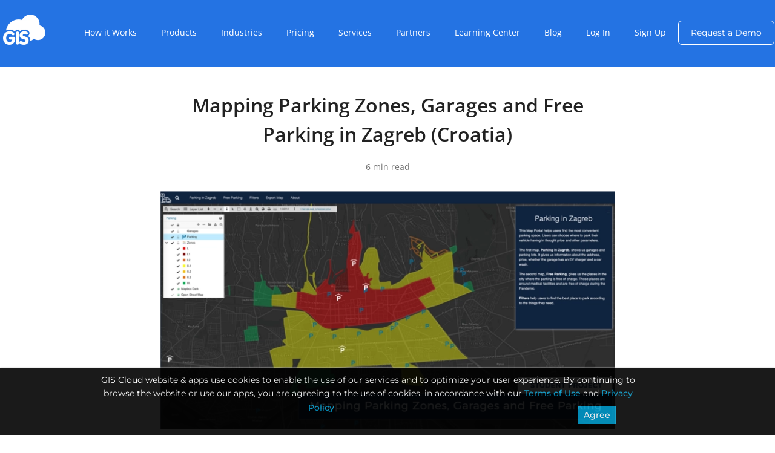

--- FILE ---
content_type: text/html; charset=UTF-8
request_url: https://www.giscloud.com/blog/mapping-parking-zones-garages-and-free-parking-in-zagreb-croatia/
body_size: 15027
content:
<!DOCTYPE html>
<html lang="en" data-wf-page="620033d0f698ea26c39342cc" data-wf-site="5e69551afc29a928e898c3c0">
<head>
  <meta charset="utf-8">
  
  
		<!-- All in One SEO Pro 4.1.7 -->
		<title>Mapping Parking Zones, Garages, and Free Parking in Zagreb</title>
		<meta name="description" content="Marija Milanović&#039;s project of mapping parking zones, garages, and free parking, and how she created an interactive Map Portal of parking zones in her city. " />
		<meta name="robots" content="max-image-preview:large" />
		<link rel="canonical" href="https://www.giscloud.com/blog/mapping-parking-zones-garages-and-free-parking-in-zagreb-croatia/" />
		<meta property="og:locale" content="en_US" />
		<meta property="og:site_name" content="GIS Cloud" />
		<meta property="og:type" content="article" />
		<meta property="og:title" content="Mapping Parking Zones, Garages, and Free Parking in Zagreb" />
		<meta property="og:description" content="Read about Marija Milanović&#039;s project of mapping parking zones, garages, and free parking, and how she created an interactive Map Portal of parking zones and no fees parking spaces in her city. " />
		<meta property="og:url" content="https://www.giscloud.com/blog/mapping-parking-zones-garages-and-free-parking-in-zagreb-croatia/" />
		<meta property="fb:app_id" content="134750409972930" />
		<meta property="og:image" content="https://www.giscloud.com/assets/wp-content/uploads/2021/02/zagreb-parking-cover_1644586603.png" />
		<meta property="og:image:secure_url" content="https://www.giscloud.com/assets/wp-content/uploads/2021/02/zagreb-parking-cover_1644586603.png" />
		<meta property="og:image:width" content="1200" />
		<meta property="og:image:height" content="628" />
		<meta property="article:published_time" content="2021-02-24T15:16:14+00:00" />
		<meta property="article:modified_time" content="2022-02-25T10:53:32+00:00" />
		<meta property="article:publisher" content="https://www.facebook.com/giscloud" />
		<meta name="twitter:card" content="summary" />
		<meta name="twitter:site" content="@giscloud" />
		<meta name="twitter:title" content="Mapping Parking Zones, Garages, and Free Parking in Zagreb" />
		<meta name="twitter:description" content="Read about Marija Milanović&#039;s project of mapping parking zones, garages, and free parking, and how she created an interactive Map Portal of parking zones and no fees parking spaces in her city. " />
		<meta name="twitter:image" content="https://www.giscloud.com/assets/wp-content/uploads/2021/02/zagreb-parking-feature_1644586559.png" />
		<script type="application/ld+json" class="aioseo-schema">
			{"@context":"https:\/\/schema.org","@graph":[{"@type":"WebSite","@id":"https:\/\/www.giscloud.com\/#website","url":"https:\/\/www.giscloud.com\/","name":"GIS Cloud","description":"Real-time data visualisation, collection, analysis, management and sharing. Collaborate online, offline and on-premises.","inLanguage":"en-US","publisher":{"@id":"https:\/\/www.giscloud.com\/#organization"}},{"@type":"Organization","@id":"https:\/\/www.giscloud.com\/#organization","name":"GIS Cloud","url":"https:\/\/www.giscloud.com\/","logo":{"@type":"ImageObject","@id":"https:\/\/www.giscloud.com\/#organizationLogo","url":"https:\/\/www.giscloud.com\/wp-content\/uploads\/2018\/03\/GIS-CLOUD-Logo-Novi.png","width":550,"height":550},"image":{"@id":"https:\/\/www.giscloud.com\/#organizationLogo"},"sameAs":["https:\/\/www.facebook.com\/giscloud","https:\/\/twitter.com\/giscloud","https:\/\/www.instagram.com\/giscloud\/","https:\/\/www.youtube.com\/channel\/UChy23VUDTo2fpa_vjJ-AhHg","https:\/\/www.linkedin.com\/company\/gis-cloud\/"],"contactPoint":{"@type":"ContactPoint","telephone":"+19176754856","contactType":"none"}},{"@type":"BreadcrumbList","@id":"https:\/\/www.giscloud.com\/blog\/mapping-parking-zones-garages-and-free-parking-in-zagreb-croatia\/#breadcrumblist","itemListElement":[{"@type":"ListItem","@id":"https:\/\/www.giscloud.com\/#listItem","position":1,"item":{"@type":"WebPage","@id":"https:\/\/www.giscloud.com\/","name":"Home","description":"GIS Cloud is a real-time mapping platform for field data collection, operations management, and collaboration. It works online, offline and on-premises.","url":"https:\/\/www.giscloud.com\/"},"nextItem":"https:\/\/www.giscloud.com\/blog\/#listItem"},{"@type":"ListItem","@id":"https:\/\/www.giscloud.com\/blog\/#listItem","position":2,"item":{"@type":"WebPage","@id":"https:\/\/www.giscloud.com\/blog\/","name":"Blog","description":"Marija Milanovi\u0107's project of mapping parking zones, garages, and free parking, and how she created an interactive Map Portal of parking zones in her city.","url":"https:\/\/www.giscloud.com\/blog\/"},"nextItem":"https:\/\/www.giscloud.com\/blog\/mapping-parking-zones-garages-and-free-parking-in-zagreb-croatia\/#listItem","previousItem":"https:\/\/www.giscloud.com\/#listItem"},{"@type":"ListItem","@id":"https:\/\/www.giscloud.com\/blog\/mapping-parking-zones-garages-and-free-parking-in-zagreb-croatia\/#listItem","position":3,"item":{"@type":"WebPage","@id":"https:\/\/www.giscloud.com\/blog\/mapping-parking-zones-garages-and-free-parking-in-zagreb-croatia\/","name":"Mapping Parking Zones, Garages and Free Parking in Zagreb (Croatia)","description":"Marija Milanovi\u0107's project of mapping parking zones, garages, and free parking, and how she created an interactive Map Portal of parking zones in her city.","url":"https:\/\/www.giscloud.com\/blog\/mapping-parking-zones-garages-and-free-parking-in-zagreb-croatia\/"},"previousItem":"https:\/\/www.giscloud.com\/blog\/#listItem"}]},{"@type":"Person","@id":"https:\/\/www.giscloud.com\/author\/admin\/#author","url":"https:\/\/www.giscloud.com\/author\/admin\/","name":"admin","image":{"@type":"ImageObject","@id":"https:\/\/www.giscloud.com\/blog\/mapping-parking-zones-garages-and-free-parking-in-zagreb-croatia\/#authorImage","url":"https:\/\/secure.gravatar.com\/avatar\/b6bc3dfc2d476812fdad9587d2837f4a?s=96&d=mm&r=g","width":96,"height":96,"caption":"admin"},"sameAs":["https:\/\/www.instagram.com\/giscloud\/","https:\/\/www.youtube.com\/channel\/UChy23VUDTo2fpa_vjJ-AhHg","https:\/\/www.linkedin.com\/company\/gis-cloud\/"]},{"@type":"WebPage","@id":"https:\/\/www.giscloud.com\/blog\/mapping-parking-zones-garages-and-free-parking-in-zagreb-croatia\/#webpage","url":"https:\/\/www.giscloud.com\/blog\/mapping-parking-zones-garages-and-free-parking-in-zagreb-croatia\/","name":"Mapping Parking Zones, Garages, and Free Parking in Zagreb","description":"Marija Milanovi\u0107's project of mapping parking zones, garages, and free parking, and how she created an interactive Map Portal of parking zones in her city.","inLanguage":"en-US","isPartOf":{"@id":"https:\/\/www.giscloud.com\/#website"},"breadcrumb":{"@id":"https:\/\/www.giscloud.com\/blog\/mapping-parking-zones-garages-and-free-parking-in-zagreb-croatia\/#breadcrumblist"},"author":"https:\/\/www.giscloud.com\/author\/admin\/#author","creator":"https:\/\/www.giscloud.com\/author\/admin\/#author","image":{"@type":"ImageObject","@id":"https:\/\/www.giscloud.com\/#mainImage","url":"https:\/\/www.giscloud.com\/wp-content\/uploads\/2021\/02\/zagreb-parking-feature.png","width":400,"height":266},"primaryImageOfPage":{"@id":"https:\/\/www.giscloud.com\/blog\/mapping-parking-zones-garages-and-free-parking-in-zagreb-croatia\/#mainImage"},"datePublished":"2021-02-24T15:16:14+00:00","dateModified":"2022-02-25T10:53:32+00:00"},{"@type":"Article","@id":"https:\/\/www.giscloud.com\/blog\/mapping-parking-zones-garages-and-free-parking-in-zagreb-croatia\/#article","name":"Mapping Parking Zones, Garages, and Free Parking in Zagreb","description":"Marija Milanovi\u0107's project of mapping parking zones, garages, and free parking, and how she created an interactive Map Portal of parking zones in her city.","inLanguage":"en-US","headline":"Mapping Parking Zones, Garages and Free Parking in Zagreb (Croatia)","author":{"@id":"https:\/\/www.giscloud.com\/author\/admin\/#author"},"publisher":{"@id":"https:\/\/www.giscloud.com\/#organization"},"datePublished":"2021-02-24T15:16:14+00:00","dateModified":"2022-02-25T10:53:32+00:00","articleSection":"Blog, Government, Roadworks, App Builder, Case Study, cloud, Cloud GIS, collaboration, custom GIS app, Custom Map, data collection, data visualisation, field data collection, filters, gathering, geography students, geospatial, GIS, GIS Cloud, interactive map, Map Editor, Map Portal, mapping, Mobile Data Collection, polygons, Smart Cities, Smart City, Spatial Vision, survey, vectorization, webinar","mainEntityOfPage":{"@id":"https:\/\/www.giscloud.com\/blog\/mapping-parking-zones-garages-and-free-parking-in-zagreb-croatia\/#webpage"},"isPartOf":{"@id":"https:\/\/www.giscloud.com\/blog\/mapping-parking-zones-garages-and-free-parking-in-zagreb-croatia\/#webpage"},"image":{"@type":"ImageObject","@id":"https:\/\/www.giscloud.com\/#articleImage","url":"https:\/\/www.giscloud.com\/wp-content\/uploads\/2021\/02\/zagreb-parking-feature.png","width":400,"height":266}}]}
		</script>
		<!-- All in One SEO Pro -->

<link rel='dns-prefetch' href='//s.w.org' />
<link rel="alternate" type="application/rss+xml" title="GIS Cloud &raquo; Mapping Parking Zones, Garages and Free Parking in Zagreb (Croatia) Comments Feed" href="https://www.giscloud.com/blog/mapping-parking-zones-garages-and-free-parking-in-zagreb-croatia/feed/" />
<link rel='stylesheet' id='simplelightbox-css-css'  href='https://www.giscloud.com/assets/wp-content/plugins/simplelightbox/dist/simple-lightbox.min_1645046610.css' type='text/css' media='all' />
<link rel="https://api.w.org/" href="https://www.giscloud.com/wp-json/" /><link rel="alternate" type="application/json" href="https://www.giscloud.com/wp-json/wp/v2/posts/17990" /><link rel="EditURI" type="application/rsd+xml" title="RSD" href="https://www.giscloud.com/xmlrpc.php?rsd" />
<link rel="wlwmanifest" type="application/wlwmanifest+xml" href="https://www.giscloud.com/wp-includes/wlwmanifest.xml" /> 
<meta name="generator" content="WordPress 5.8.2" />
<link rel='shortlink' href='https://www.giscloud.com/?p=17990' />
<link rel="alternate" type="application/json+oembed" href="https://www.giscloud.com/wp-json/oembed/1.0/embed?url=https%3A%2F%2Fwww.giscloud.com%2Fblog%2Fmapping-parking-zones-garages-and-free-parking-in-zagreb-croatia%2F" />
<link rel="alternate" type="text/xml+oembed" href="https://www.giscloud.com/wp-json/oembed/1.0/embed?url=https%3A%2F%2Fwww.giscloud.com%2Fblog%2Fmapping-parking-zones-garages-and-free-parking-in-zagreb-croatia%2F&#038;format=xml" />
<style>
.sl-overlay{background:#000000;opacity: 0.9;z-index: 1035;}
.sl-wrapper .sl-navigation button,.sl-wrapper .sl-close,.sl-wrapper .sl-counter{color:#ffffff;z-index: 10060;}
.sl-wrapper .sl-image{z-index:10000;}
.sl-spinner{border-color:#333333;z-index:1007;}
.sl-wrapper{z-index:1040;}
.sl-wrapper .sl-image .sl-caption{background:#000000;color:#000000;opacity:0.8;}
</style>	
	<!-- Woopra code starts here -->
	<script>
		(function(){
		var t,i,e,n=window,o=document,a=arguments,s="script",r=["config","track","identify","visit","push","call"],c=function(){var t,i=this;for(i._e=[],t=0;r.length>t;t++)(function(t){i[t]=function(){return i._e.push([t].concat(Array.prototype.slice.call(arguments,0))),i}})(r[t])};for(n._w=n._w||{},t=0;a.length>t;t++)n._w[a[t]]=n[a[t]]=n[a[t]]||new c;i=o.createElement(s),i.async=1,i.src="//static.woopra.com/js/w.js",e=o.getElementsByTagName(s)[0],e.parentNode.insertBefore(i,e)
		})("woopra");
		woopra.config({"app":"wordpress","domain":"giscloud.com","download_tracking":false,"outgoing_tracking":false,"hide_campaign":false});
		woopra.track();
	</script>
	<!-- Woopra code ends here -->
	
  <link rel="preload" href="/wp-content/themes/wp-boomerang/fonts/open-sans-v27-latin-300.woff2" as="font" type="font/woff2" crossorigin>
  <link rel="preload" href="/wp-content/themes/wp-boomerang/fonts/open-sans-v27-latin-600.woff2" as="font" type="font/woff2" crossorigin>
    <meta content="width=device-width, initial-scale=1" name="viewport">
  <link href="/assets/wp-content/themes/wp-boomerang/css/fonts.min_1646998296.css" rel="stylesheet" type="text/css">
  <link href="/assets/wp-content/themes/wp-boomerang/css/common.min_1713269257.css" rel="stylesheet" type="text/css">
  <style>
    :root{--white:white;--black:black;--blue-violet:#652df3}.cover{object-fit:none;flex-direction:row;align-items:flex-start;margin-top:-88px;padding-top:128px;padding-bottom:40px;position:relative}.cover.blue{background-color:#2473e3}.cover.blue.just-menu{padding-top:70px}.gc-single-post{color:#222;text-align:left;max-width:790px;margin-left:auto;margin-right:auto;padding:30px 20px 40px;font-family:Open Sans,sans-serif;font-size:16px;font-weight:300;line-height:26px}.blog-title{color:#222;text-align:center;max-width:750px;margin:0 auto 20px;padding-bottom:0;font-family:Open Sans,sans-serif;font-size:32px;font-weight:600;line-height:48px}.date{color:#777;font-family:Open Sans,sans-serif;display:inline-block}.reading-time{color:#777;font-family:Open Sans,sans-serif}.blog-subtitle{justify-content:center;align-items:center;max-width:750px;margin-bottom:0;margin-left:auto;margin-right:auto;font-family:Open Sans,sans-serif;display:flex}.div-dot{color:#777;background-color:#777;border-radius:20px;width:5px;height:5px;margin-left:20px;margin-right:20px;padding-right:0}.blog-title-section{padding-top:40px}@media screen and (max-width:991px){.blog-subtitle,.blog-title{padding-left:30px;padding-right:30px}}@media screen and (max-width:767px){.cover{margin-bottom:0;overflow:visible}.blog-title{margin-bottom:10px;font-size:24px;line-height:34px}.blog-title-section{padding-top:20px}}@media screen and (max-width:479px){.cover{padding-top:88px}.blog-title{margin-bottom:20px;padding-left:20px;padding-right:20px;font-size:22px;line-height:34px}.blog-subtitle{padding-left:20px;padding-right:20px;font-size:12px}}.gc-single-post img{max-width:100%;height:auto}.wp-video{width:100%}.wp-video div{padding-top:56.25%;height:0;position:relative}.wp-video div iframe{width:100%;height:100%;position:absolute;top:0;left:0}.gc-single-post iframe{border:0;margin-top:0!important;width:100%}.gc-single-post blockquote{padding-left:50px;background:url(/wp-content/themes/wp-boomerang/quotes.png) no-repeat;background-size:38px;border:0}.gc-single-post blockquote p{font-size:16px!important;color:#363535!important}.blog-post-title{font-size:30px}.gc-single-post ol li,.gc-single-post p,.gc-single-post ul li{font-size:17px;line-height:29px}.gc-single-post span{font-weight:300!important}.gc-single-post b,.gc-single-post strong{font-weight:600}.gc-single-post a{text-decoration:none!important;color:#037af5}.gc-single-post h2{font-size:26px}.app-section{font-family:'Open Sans',sans-serif!important;line-height:25px}.app-section .section-title{border-bottom:none!important}.yarpp-related h3{text-transform:capitalize;font-size:125%}.yarpp-related a{font-weight:400}
  </style>
  <!-- [if lt IE 9]><script src="https://cdnjs.cloudflare.com/ajax/libs/html5shiv/3.7.3/html5shiv.min.js" type="text/javascript"></script><![endif] -->
  <script type="text/javascript">!function(o,c){var n=c.documentElement,t=" w-mod-";n.className+=t+"js",("ontouchstart"in o||o.DocumentTouch&&c instanceof DocumentTouch)&&(n.className+=t+"touch")}(window,document);</script>
  <link href="/favicon.ico" rel="shortcut icon" type="image/x-icon">
  <link href="/assets/wp-content/themes/wp-boomerang/images/webclip_1682489155.png" rel="apple-touch-icon">

 <!-- Google tag (gtag.js) -->
<script async src="https://www.googletagmanager.com/gtag/js?id=AW-968695404"></script>
<script>
  window.dataLayer = window.dataLayer || [];
  function gtag(){dataLayer.push(arguments);}
  gtag('js', new Date());

  gtag('config', 'AW-968695404');
</script>

 <script type="text/javascript">
    var deferJQueryOnCalls = [];
    var jQuery = function(selector) {
      return {
        on: function (event, callback) {
          deferJQueryOnCalls.push({
            selector: selector,
            event: event,
            callback: callback
          });
        }
      };
    }
    var $ = jQuery;
  </script>
</head>
<body data-rsssl=1>
  <div class="page-wrapper">
  <div data-collapse="none" data-animation="default" data-duration="400" data-easing="ease" data-easing2="ease" role="banner" class="scroll-nav-bar w-hidden-tiny w-nav">
    <div class="container-scroll-nav w-clearfix">
      <a href="/" class="logo-2 w-nav-brand"><picture><source type="image/webp" srcset="/assets/wp-content/themes/wp-boomerang/images/GIScloud-Logo---blue-on-white-3-tamnija-verzija_1GIScloud-Logo---blue-on-white-3-tamnija-verzija.png_1644654859.webp"><source type="image/png" srcset="/assets/wp-content/themes/wp-boomerang/images/GIScloud-Logo---blue-on-white-3-tamnija-verzija_1GIScloud-Logo---blue-on-white-3-tamnija-verzija_1604933728.png"><img src="/assets/wp-content/themes/wp-boomerang/images/GIScloud-Logo---blue-on-white-3-tamnija-verzija_1GIScloud-Logo---blue-on-white-3-tamnija-verzija_1604933728.png" width="106" alt="Logo of GIS Cloud platform for collaborative mapping" height="76" loading="lazy" class="nav-bar-logo"></picture></a>
      <div class="start-using">Create your first map or collecting project !</div>
      <nav role="navigation" class="scroll-nav-menu w-nav-menu">
        <a href="/sign-up/" class="start-for-free-2 w-button">Try It for Free</a>
        <a href="#" data-w-id="3daf10f8-6140-428d-6137-cc22bf917ac9" class="contact-us w-button">Request a Demo</a>
      </nav>
    </div>
  </div>
  <div id="Modal-Wrapper" class="modal-wrapper demo-modal">
    <section id="contact-form" class="schedule-demo">
      <div class="container-3 w-container">
        <p class="paragraph-31">Give us some information about your work and get a personalized demo.</p>
        <div class="form-block w-form">
          <form id="wf-form-Demo-Request-Form" name="wf-form-Demo-Request-Form" data-name="Demo Request Form" action="/send_email" method="post" class="form-2" data-wf-page-id="622221cd926e7f601a0317ae" data-wf-element-id="8588e494-7c2c-b6a9-15d3-0d43771cdc9c">
            <div class="contact-form-grid">
              <div id="w-node-_8588e494-7c2c-b6a9-15d3-0d43771cdc9e-771cdc90"><label for="First-Name-2" id="contact-first-name" class="field-label">First name *</label><input class="request-field w-input" maxlength="256" name="First-Name-2" data-name="First Name 2" placeholder="" type="text" id="First-Name-2" required=""></div>
              <div id="w-node-_8588e494-7c2c-b6a9-15d3-0d43771cdca2-771cdc90"><label for="Last-Name-2" id="contact-last-name" class="field-label">Last name *</label><input class="request-field w-input" maxlength="256" name="Last-Name-2" data-name="Last Name 2" placeholder="" type="text" id="Last-Name-2" required=""></div>
              <div id="w-node-_8588e494-7c2c-b6a9-15d3-0d43771cdca6-771cdc90"><label for="Email-demo" id="contact-email" class="field-label">Work email *</label><input class="request-field w-input" maxlength="256" name="Email-demo" data-name="Email-demo" placeholder="" type="email" id="Email-demo" required=""></div>
              <div id="w-node-_8588e494-7c2c-b6a9-15d3-0d43771cdcaa-771cdc90"><label for="Contact-Phone-Number-2" id="contact-phone" class="field-label">Phone number</label><input class="request-field w-input" maxlength="256" name="Contact-Phone-Number-2" data-name="Contact Phone Number 2" placeholder="" type="tel" id="Contact-Phone-Number-2"></div>
              <div id="w-node-_8588e494-7c2c-b6a9-15d3-0d43771cdcae-771cdc90"><label for="Industry-Field-3" id="contact-message" class="field-label">Industry *</label><select id="Industry-Field-3" name="Industry-Field-3" data-name="Industry Field 3" required="" class="request-field w-select">
                  <option value=""></option>
                  <option value="Banking &amp; Finance">Banking &amp; Finance</option>
                  <option value="Civil Engineering">Civil Engineering</option>
                  <option value="Consultancy">Consultancy</option>
                  <option value="Education">Education</option>
                  <option value="Electric Utility">Electric Utility</option>
                  <option value="GIS/IT Provider">GIS/IT Provider</option>
                  <option value="Government - Local">Government - Local</option>
                  <option value="Government - State/Federal">Government - State/Federal</option>
                  <option value="Health &amp; Safety">Health &amp; Safety</option>
                  <option value="Insurance">Insurance</option>
                  <option value="Marketing">Marketing</option>
                  <option value="Media">Media</option>
                  <option value="Natural Resources">Natural Resources</option>
                  <option value="Nonprofit">Nonprofit</option>
                  <option value="Oil &amp; Gas Utility">Oil &amp; Gas Utility</option>
                  <option value="Personal">Personal</option>
                  <option value="Real Estate">Real Estate</option>
                  <option value="Remote Sensing">Remote Sensing</option>
                  <option value="Retail">Retail</option>
                  <option value="Third">Roadworks</option>
                  <option value="Telecommunication">Telecommunication</option>
                  <option value="Transportation">Transportation</option>
                  <option value="Utilities Other">Utilities Other</option>
                  <option value="Water Utility">Water Utility</option>
                  <option value="Other">Other</option>
                </select><label for="Message-2" id="contact-message" class="field-label-centered">About your work</label><textarea id="Message-2" name="Message-2" maxlength="5000" data-name="Message 2" placeholder="What problem would you like to solve?" class="request-field w-input"></textarea></div>
            </div><input type="submit" data-wait="Please wait..." class="submit-button w-button" value="I&#x27;d like a demo">
          </form>
          <div class="success-message w-form-done">
            <div class="success-msg">Thank you! <br>Your request has been received.<br>We&#x27;ll contact you to schedule a demo.</div>
          </div>
          <div class="w-form-fail">
            <div class="text-block-12">Oops! Something went wrong while submitting the form.</div>
          </div>
        </div>
      </div>
    </section>
    <div data-w-id="8588e494-7c2c-b6a9-15d3-0d43771cdcbe" class="close-x"><img src="/assets/wp-content/themes/wp-boomerang/images/delete_1583932975.svg" alt="delete icone" loading="lazy"></div>
  </div>
  <div data-collapse="medium" data-animation="default" data-duration="400" data-easing="ease-in-out" data-easing2="ease" role="banner" class="nav-master w-nav">
    <div class="container w-container">
      <a href="/" class="logo nav1 w-nav-brand"><picture><source type="image/webp" srcset="/assets/wp-content/themes/wp-boomerang/images/gis-cloud-logo.png_1644654859.webp"><source type="image/png" srcset="/assets/wp-content/themes/wp-boomerang/images/gis-cloud-logo_1644587870.png"><img src="/assets/wp-content/themes/wp-boomerang/images/gis-cloud-logo_1644587870.png" alt="Logo of GIS Cloud platform for collaborative mapping" width="78" height="78" loading="lazy" class="logo-white"></picture></a>
      <nav role="navigation" class="nav-bar w-nav-menu">
        <a href="/how-it-works/" class="nav-1 w-nav-link">How it Works</a>
        <div data-delay="0" data-hover="true" class="dropdown w-dropdown">
          <div class="nav-1 w-dropdown-toggle">
            <div>Products</div>
          </div>
          <nav class="dropdown-list-container-2 w-dropdown-list">
            <a href="/apps/track/" class="dropdown-list w-dropdown-link">Track</a>
            <a href="/apps/mobile-data-collection/" class="dropdown-list w-dropdown-link">Mobile Data Collection</a>
            <a href="/apps/map-editor/" class="dropdown-list w-dropdown-link">Map Editor</a>
            <a href="/apps/map-viewer/" class="dropdown-list w-dropdown-link">Map Viewer</a>
            <a href="/apps/map-portal/" class="dropdown-list w-dropdown-link">Map Portal</a>
            <a href="/apps/crowdsourcing/" class="dropdown-list w-dropdown-link">Crowdsourcing</a>
            <a href="/apps/gis-cloud-publisher-for-qgis/" class="dropdown-list w-dropdown-link">Publisher for QGIS</a>
            <a href="/apps/publisher-for-arcmap/" class="dropdown-list w-dropdown-link">Publisher for ArcMap</a>
            <a href="/apps/geocoder/" class="dropdown-list w-dropdown-link">Geocoder</a>
          </nav>
        </div>
        <div data-delay="0" data-hover="true" class="dropdown w-dropdown">
          <div class="nav-1 w-dropdown-toggle">
            <div>Industries</div>
          </div>
          <nav class="dropdown-list-container-2 w-dropdown-list">
            <a href="/industries/government/" class="dropdown-list w-dropdown-link">Government</a>
            <a href="/industries/civil-engineering/" class="dropdown-list w-dropdown-link">Civil Engineering</a>
            <a href="/industries/vegetation-management/" class="dropdown-list w-dropdown-link">Vegetation Management</a>
            <a href="/industries/water-utilities/" class="dropdown-list w-dropdown-link">Water Utilities</a>
            <a href="/industries/electric-utilities/" class="dropdown-list w-dropdown-link">Electric Utilities</a>
            <a href="/industries/utilities-other/" class="dropdown-list w-dropdown-link">Utilities Other</a>
            <a href="/industries/roadworks/" class="dropdown-list w-dropdown-link">Roadworks</a>
            <a href="/industries/construction/" class="dropdown-list w-dropdown-link">Construction</a>
            <a href="/industries/non-profit/" class="dropdown-list w-dropdown-link">Non-profit</a>
          </nav>
        </div>
        <a href="/pricing/" class="nav-1 w-nav-link">Pricing</a>
        <a href="/services/" class="nav-1 w-nav-link">Services</a>
        <a href="/partners/" class="nav-1 w-nav-link">Partners</a>
        <div data-delay="0" data-hover="true" class="dropdown w-dropdown">
          <div class="nav-1 w-dropdown-toggle">
            <div>Learning Center</div>
          </div>
          <nav class="dropdown-list-container-2 w-dropdown-list">
            <a href="https://manual.giscloud.com/" target="_blank" class="dropdown-list w-dropdown-link">User Manual</a>
            <a href="https://www.youtube.com/@gis-cloud" target="_blank" class="dropdown-list w-dropdown-link">Webinars</a>
            <a href="https://docs.giscloud.com" target="_blank" class="dropdown-list w-dropdown-link">Developers</a>
          </nav>
        </div>
        <a href="/blog/" class="nav-1"> Blog</a>
      </nav>
      <div class="nav-bar-2">
        <a href="/sign-in/" class="nav-1 log-in">Log In</a>
        <a href="/sign-up/" class="nav-1 sign-up">Sign Up</a>
        <a href="#" data-w-id="0857b0d3-4689-55b1-b53c-69c33260e3f1" class="request-a-demo sign-up-main-right">Request a Demo</a>
      </div>
      <div class="menu-button w-nav-button">
        <div class="menu-icon w-icon-nav-menu"></div>
      </div>
    </div>
  </div><div data-ix="show-nav-bar" class="cover blue just-menu"></div>
      <div class="blog-title-section">
    <h1 class="blog-title">Mapping Parking Zones, Garages and Free Parking in Zagreb (Croatia)</h1>
    <div class="blog-subtitle">
      <div class="reading-time">6 min read</div>
    </div>
  </div>
  <div class="gc-single-post">
    <!DOCTYPE html PUBLIC "-//W3C//DTD HTML 4.0 Transitional//EN" "http://www.w3.org/TR/REC-html40/loose.dtd">
<html><body data-rsssl=1><p><a href="https://www.giscloud.com/assets/wp-content/uploads/2021/02/zagreb-parking-cover_1644586603.png" class="simplelightbox" rel="lightbox[17990]"><picture class="aligncenter size-full wp-image-17991">
<source type="image/webp" srcset="https://www.giscloud.com/assets/wp-content/uploads/2021/02/zagreb-parking-cover.png_1644794675.webp 1200w, https://www.giscloud.com/assets/wp-content/uploads/2021/02/zagreb-parking-cover-300x157.png_1644794673.webp 300w, https://www.giscloud.com/assets/wp-content/uploads/2021/02/zagreb-parking-cover-1024x536.png_1644794671.webp 1024w, https://www.giscloud.com/assets/wp-content/uploads/2021/02/zagreb-parking-cover-768x402.png_1644794668.webp 768w, https://www.giscloud.com/assets/wp-content/uploads/2021/02/zagreb-parking-cover-540x283.png_1644794666.webp 540w, https://www.giscloud.com/assets/wp-content/uploads/2021/02/zagreb-parking-cover-440x230.png_1644794665.webp 440w, https://www.giscloud.com/assets/wp-content/uploads/2021/02/zagreb-parking-cover-690x361.png_1644794663.webp 690w" sizes="(max-width: 420px) 300px, (min-width: 421px) 768px, (min-width: 769px) 1024px, 100vw"/>
<img src="https://www.giscloud.com/assets/wp-content/uploads/2021/02/zagreb-parking-cover_1644586603.png" alt="mapping parking" width="1200" height="628" srcset="https://www.giscloud.com/assets/wp-content/uploads/2021/02/zagreb-parking-cover_1644586603.png 1200w, https://www.giscloud.com/assets/wp-content/uploads/2021/02/zagreb-parking-cover-300x157_1644773780.png 300w, https://www.giscloud.com/assets/wp-content/uploads/2021/02/zagreb-parking-cover-1024x536_1644773781.png 1024w, https://www.giscloud.com/assets/wp-content/uploads/2021/02/zagreb-parking-cover-768x402_1644773781.png 768w, https://www.giscloud.com/assets/wp-content/uploads/2021/02/zagreb-parking-cover-540x283_1644773782.png 540w, https://www.giscloud.com/assets/wp-content/uploads/2021/02/zagreb-parking-cover-440x230_1644773782.png 440w, https://www.giscloud.com/assets/wp-content/uploads/2021/02/zagreb-parking-cover-690x361_1644773782.png 690w" sizes="(max-width: 420px) 300px, (min-width: 421px) 768px, (min-width: 769px) 1024px, 100vw"/>
</picture>
</a><br>
&nbsp;<br>
<span style="font-weight: 400;">Each year the </span><b>number of cars in the city grows</b><span style="font-weight: 400;">, causing</span><b> traffic jams</b><span style="font-weight: 400;"> and lengthening the time spent looking for a parking place. That leads to dissatisfaction and stress among drivers.&nbsp;</span><br>
&nbsp;<br>
<span style="font-weight: 400;">Marija Milanovi&#263;, geodesy student at the University of Zagreb, created an </span><a href="https://parkingzagreb.giscloud.com/"><b>interactive Map Portal</b></a><span style="font-weight: 400;"> of </span><b>parking zones and no fees parking spaces in the city of Zagreb</b><span style="font-weight: 400;">.&nbsp;</span><br>
&nbsp;<br>
<span style="font-weight: 400;">The idea was to make a map that shows parking lots and garages, both private and public. The user would have all the essential information in one place. It would make it easier for them to find a parking space, saving time and money.</span><br>
&nbsp;<br>
<span style="font-weight: 400;">Measures like high prices, limited parking spaces, and restricted parking hours aim to reduce the use of on-street parking (permitted parking spots on the street) and replace it with off-street parking (spaces for cars located on private property rather than on a public street).&nbsp;</span><br>
&nbsp;<br>
<span style="font-weight: 400;">With that, more space opens up for pedestrians and cyclists, and it has a positive effect on the entire ecosystem, including less air pollution, less noise and vibration.</span><br>
&nbsp;<br>
<span style="font-weight: 400;">With all available garages and parking spaces in mind, drivers can choose parking that suits their interests. Additionally, due to the Covid 19 crisis, there are no parking expenses around health facilities. These areas are also presented in the map portal.</span><span style="font-weight: 400;"></span><br>
&nbsp;<br>
&nbsp;</p>
<h2><b>Preparing and Gathering the Data</b></h2>
<p><span style="font-weight: 400;">To model this kind of map, one that integrates information about parking zones, parking lots, and garages, relevant information from different sources needed </span><b>gathering and vectorization</b><span style="font-weight: 400;">.&nbsp;</span><br>
&nbsp;<br>
<span style="font-weight: 400;">On the </span><a href="https://www.zagrebparking.hr/"><span style="font-weight: 400;">Zagreb Parking website</span></a><span style="font-weight: 400;">, there is a list of streets grouped by the parking zones.&nbsp;</span><br>
&nbsp;<br>
<span style="font-weight: 400;">The list was used to </span><b>manually mark parking zones</b><span style="font-weight: 400;"> in </span><a href="https://www.giscloud.com/apps/map-editor/"><span style="font-weight: 400;">Map Editor</span></a><span style="font-weight: 400;"> and later distinguish them with different colors. Zagreb parking also provides information about areas near health facilities with free parking during the Covid 19 pandemic.</span><br>
&nbsp;<br>
<span style="font-weight: 400;">For mapping garages and parking lots along with relevant information like price, address, the existence of a car wash, and a charging station for electric cars, the ideal solution was to use </span><a href="https://www.giscloud.com/blog/getting-started-with-mobile-data-collection/"><span style="font-weight: 400;">Mobile Data Collection</span></a><span style="font-weight: 400;">.&nbsp;</span><br>
&nbsp;<br>
<span style="font-weight: 400;">The application is user friendly and very intuitive to use. It provides </span><b>fast collection</b><span style="font-weight: 400;"> and </span><b>inspection</b><span style="font-weight: 400;"> of gathered data.</span><br>
&nbsp;<br>
<span style="font-weight: 400;">When gathering the data about garages and parking lots, the first step was </span><b>creating a collecting project</b><span style="font-weight: 400;"> with an appropriate survey (form) in </span><a href="https://www.giscloud.com/apps/mobile-data-collection/"><span style="font-weight: 400;">GIS Cloud web application</span></a><span style="font-weight: 400;">. The form can be easily modified and edited at any moment in the application.&nbsp;&nbsp;&nbsp;</span><br>
&nbsp;<br>
<span style="font-weight: 400;">The next step was collecting the data in the field using the created mobile survey.&nbsp;</span><br>
&nbsp;<br>
<span style="font-weight: 400;">While some of the mapped garages are stand-alone, others are accompanying facilities like plazas and parking lots. As for the parking lots, Marija mapped only those with pricing different from the one determined by the parking zone, thus excluding parking lots that are just street extensions.</span><br>
&nbsp;<br>
<span style="font-weight: 400;">After mapping the zones and gathering the data about garages and parking lots, Map Editor contained three layers:</span></p>
<ul>
<li style="font-weight: 400;" aria-level="1"><span style="font-weight: 400;">one polygon layer</span></li>
<li style="font-weight: 400;" aria-level="1"><span style="font-weight: 400;">two-point layers</span></li>
</ul>
<p><b>Parking zones</b><span style="font-weight: 400;"> in the</span><b> polygon layer</b><span style="font-weight: 400;"> are marked in </span><b>different colors</b><span style="font-weight: 400;">, a color for each zone. </span><b>Garages and parking</b> <b>lots,</b><span style="font-weight: 400;"> which are in the </span><b>point layer</b><span style="font-weight: 400;">, are each marked with appropriate </span><b>signs</b><span style="font-weight: 400;">.&nbsp;</span><br>
&nbsp;<br>
<span style="font-weight: 400;">The sign for garages is the </span><b>white letter P</b><span style="font-weight: 400;"> with a symbol that indicates the roof. For </span><b>parking lots, </b><span style="font-weight: 400;">a simple </span><b>blue letter P</b><span style="font-weight: 400;"> was used.&nbsp;</span><br>
&nbsp;<br>
<span style="font-weight: 400;">By clicking on any feature on the map, a window pops up with all the relevant information. All of the needed changes are quickly done in Layer properties in the Map Editor.&nbsp;</span><br>
&nbsp;<br>
&nbsp;</p>
<h2><b>Creating A Custom Map Portal For The Public</b></h2>
<p><span style="font-weight: 400;">All of the collected data was published in</span><b> Map Portal, a custom GIS app</b><span style="font-weight: 400;"> branded with logo and colors</span><b>.&nbsp;</b><br>
&nbsp;<br>
<span style="font-weight: 400;">Using the</span><b> GIS Cloud App Builder</b><span style="font-weight: 400;">, the layout of the Map Portal was edited and organized. Users can switch between two maps, Parking in Zagreb, with garages and parking lots, and Free Parking, with areas free from parking charges.&nbsp;</span><br>
&nbsp;<br>
<span style="font-weight: 400;">Users can apply various filters, depending on their needs. Filters make it possible to explore the garages to see whether they have chargers for electric cars or a car wash.&nbsp;</span><br>
&nbsp;<br>
<span style="font-weight: 400;">Users can also filter parking lots and garages depending on the hourly price of parking during the working week.&nbsp;</span><br>
&nbsp;<br>
<a href="https://www.giscloud.com/assets/wp-content/uploads/2021/02/zagreb-parking-app-builder_1644586535.png" class="simplelightbox" rel="lightbox[17990]"><picture loading="lazy" class="aligncenter size-full wp-image-17994">
<source type="image/webp" srcset="https://www.giscloud.com/assets/wp-content/uploads/2021/02/zagreb-parking-app-builder.png_1644794642.webp 1098w, https://www.giscloud.com/assets/wp-content/uploads/2021/02/zagreb-parking-app-builder-300x178.png_1644794640.webp 300w, https://www.giscloud.com/assets/wp-content/uploads/2021/02/zagreb-parking-app-builder-1024x606.png_1644794639.webp 1024w, https://www.giscloud.com/assets/wp-content/uploads/2021/02/zagreb-parking-app-builder-768x455.png_1644794636.webp 768w, https://www.giscloud.com/assets/wp-content/uploads/2021/02/zagreb-parking-app-builder-540x320.png_1644794634.webp 540w, https://www.giscloud.com/assets/wp-content/uploads/2021/02/zagreb-parking-app-builder-440x260.png_1644794632.webp 440w, https://www.giscloud.com/assets/wp-content/uploads/2021/02/zagreb-parking-app-builder-690x408.png_1644794630.webp 690w" sizes="(max-width: 420px) 300px, (min-width: 421px) 768px, (min-width: 769px) 1024px, 100vw"/>
<img loading="lazy" src="https://www.giscloud.com/assets/wp-content/uploads/2021/02/zagreb-parking-app-builder_1644586535.png" alt="" width="1098" height="650" srcset="https://www.giscloud.com/assets/wp-content/uploads/2021/02/zagreb-parking-app-builder_1644586535.png 1098w, https://www.giscloud.com/assets/wp-content/uploads/2021/02/zagreb-parking-app-builder-300x178_1644773776.png 300w, https://www.giscloud.com/assets/wp-content/uploads/2021/02/zagreb-parking-app-builder-1024x606_1644773776.png 1024w, https://www.giscloud.com/assets/wp-content/uploads/2021/02/zagreb-parking-app-builder-768x455_1644773777.png 768w, https://www.giscloud.com/assets/wp-content/uploads/2021/02/zagreb-parking-app-builder-540x320_1644773777.png 540w, https://www.giscloud.com/assets/wp-content/uploads/2021/02/zagreb-parking-app-builder-440x260_1644773777.png 440w, https://www.giscloud.com/assets/wp-content/uploads/2021/02/zagreb-parking-app-builder-690x408_1644773778.png 690w" sizes="(max-width: 420px) 300px, (min-width: 421px) 768px, (min-width: 769px) 1024px, 100vw"/>
</picture>
</a><br>
&nbsp;<br>
<span style="font-weight: 400;">The App Builder enables us to create a Map Portal with different options which then help us present the data and content on the map more neatly. You are able to customize the Map Portal by:</span></p>
<ul>
<li style="font-weight: 400;" aria-level="1"><span style="font-weight: 400;">setting a default map</span></li>
<li style="font-weight: 400;" aria-level="1"><span style="font-weight: 400;">managing toolbar buttons&nbsp;</span></li>
<li style="font-weight: 400;" aria-level="1"><span style="font-weight: 400;">choosing the custom logo</span></li>
<li style="font-weight: 400;" aria-level="1"><span style="font-weight: 400;">changing the ribbon colour</span></li>
<li style="font-weight: 400;" aria-level="1"><span style="font-weight: 400;">managing different panels&nbsp;</span></li>
<li style="font-weight: 400;" aria-level="1"><span style="font-weight: 400;">and much more</span></li>
</ul>
<p><span style="font-weight: 400;">By adding filters, users can search for a place to park their car depending on their preferences, whether they need a car wash, electric car charger, or can choose by the preferred range of price!</span><br>
&nbsp;<br>
<a href="https://www.giscloud.com/assets/wp-content/uploads/2021/02/zagreb-parking-export-map_1644586574.png" class="simplelightbox" rel="lightbox[17990]"><picture loading="lazy" class="aligncenter size-full wp-image-17992">
<source type="image/webp" srcset="https://www.giscloud.com/assets/wp-content/uploads/2021/02/zagreb-parking-export-map.png_1644794658.webp 1105w, https://www.giscloud.com/assets/wp-content/uploads/2021/02/zagreb-parking-export-map-300x176.png_1644794656.webp 300w, https://www.giscloud.com/assets/wp-content/uploads/2021/02/zagreb-parking-export-map-1024x602.png_1644794655.webp 1024w, https://www.giscloud.com/assets/wp-content/uploads/2021/02/zagreb-parking-export-map-768x452.png_1644794651.webp 768w, https://www.giscloud.com/assets/wp-content/uploads/2021/02/zagreb-parking-export-map-540x318.png_1644794649.webp 540w, https://www.giscloud.com/assets/wp-content/uploads/2021/02/zagreb-parking-export-map-440x259.png_1644794648.webp 440w, https://www.giscloud.com/assets/wp-content/uploads/2021/02/zagreb-parking-export-map-690x406.png_1644794646.webp 690w" sizes="(max-width: 420px) 300px, (min-width: 421px) 768px, (min-width: 769px) 1024px, 100vw"/>
<img loading="lazy" src="https://www.giscloud.com/assets/wp-content/uploads/2021/02/zagreb-parking-export-map_1644586574.png" alt="" width="1105" height="650" srcset="https://www.giscloud.com/assets/wp-content/uploads/2021/02/zagreb-parking-export-map_1644586574.png 1105w, https://www.giscloud.com/assets/wp-content/uploads/2021/02/zagreb-parking-export-map-300x176_1644773778.png 300w, https://www.giscloud.com/assets/wp-content/uploads/2021/02/zagreb-parking-export-map-1024x602_1644773779.png 1024w, https://www.giscloud.com/assets/wp-content/uploads/2021/02/zagreb-parking-export-map-768x452_1644773779.png 768w, https://www.giscloud.com/assets/wp-content/uploads/2021/02/zagreb-parking-export-map-540x318_1644773779.png 540w, https://www.giscloud.com/assets/wp-content/uploads/2021/02/zagreb-parking-export-map-440x259_1644773780.png 440w, https://www.giscloud.com/assets/wp-content/uploads/2021/02/zagreb-parking-export-map-690x406_1644773780.png 690w" sizes="(max-width: 420px) 300px, (min-width: 421px) 768px, (min-width: 769px) 1024px, 100vw"/>
</picture>
</a><br>
&nbsp;</p>
<p style="text-align: center;"><strong>Browse the <a href="https://parkingzagreb.giscloud.com/">Parking Zagreb map portal &rarr; here.</a></strong></p>
<p>&nbsp;</p>
<p style="text-align: left;"><span style="font-weight: 400;">The Map Portal displays </span><b>two distinguished maps</b><span style="font-weight: 400;"> you can switch between easily in the ribbon section. One map displays </span><b>garages and parking lots</b><span style="font-weight: 400;"> in the city of Zagreb, and the other map shows us </span><b>areas free from parking charges </b><span style="font-weight: 400;">due to the situation with Covid 19.&nbsp;</span></p>
<p><span style="font-weight: 400;">If you want to learn how to build your own Map Portal, </span><a href="https://www.giscloud.com/blog/webinar-recording-turn-your-maps-into-apps-with-app-builder/"><span style="font-weight: 400;">take a look at this webinar</span></a><span style="font-weight: 400;">.&nbsp;</span><br>
&nbsp;<br>
&nbsp;</p>
<h2><b>Results And Conclusion</b></h2>
<p><span style="font-weight: 400;">The whole project lasted for four months.&nbsp;</span><span style="font-weight: 400;">The most challenging part was creating the polygon layer.&nbsp;</span><br>
&nbsp;<br>
<span style="font-weight: 400;">There is no updated graphic display of parking zones in the City of Zagreb on a map, only a list of streets by zones. This list was combed through until getting contours of zones, which were eventually used for drawing polygons in the layer with zones.</span><br>
&nbsp;<br>
<span style="font-weight: 400;">Thanks to Mobile Data Collection, data on garages and parking lots were easy to collect in the field, although some are not well-known, and detailed research was required to collect all the data.</span><br>
&nbsp;<br>
<span style="font-weight: 400;">Working in App Builder to clearly visualize the data in the Map Portal was intuitive and allowed playing with design.&nbsp;</span><br>
&nbsp;<br>
<a href="https://www.giscloud.com/assets/wp-content/uploads/2021/02/zagreb-parking-free_1644586512.png" class="simplelightbox" rel="lightbox[17990]"><picture loading="lazy" class="aligncenter size-full wp-image-17995">
<source type="image/webp" srcset="https://www.giscloud.com/assets/wp-content/uploads/2021/02/zagreb-parking-free.png_1644794626.webp 1018w, https://www.giscloud.com/assets/wp-content/uploads/2021/02/zagreb-parking-free-300x177.png_1644794624.webp 300w, https://www.giscloud.com/assets/wp-content/uploads/2021/02/zagreb-parking-free-768x453.png_1644794621.webp 768w, https://www.giscloud.com/assets/wp-content/uploads/2021/02/zagreb-parking-free-540x318.png_1644794619.webp 540w, https://www.giscloud.com/assets/wp-content/uploads/2021/02/zagreb-parking-free-440x259.png_1644794618.webp 440w, https://www.giscloud.com/assets/wp-content/uploads/2021/02/zagreb-parking-free-690x407.png_1644794616.webp 690w" sizes="(max-width: 420px) 300px, (min-width: 421px) 768px, (min-width: 769px) 1024px, 100vw"/>
<img loading="lazy" src="https://www.giscloud.com/assets/wp-content/uploads/2021/02/zagreb-parking-free_1644586512.png" alt="" width="1018" height="600" srcset="https://www.giscloud.com/assets/wp-content/uploads/2021/02/zagreb-parking-free_1644586512.png 1018w, https://www.giscloud.com/assets/wp-content/uploads/2021/02/zagreb-parking-free-300x177_1644773774.png 300w, https://www.giscloud.com/assets/wp-content/uploads/2021/02/zagreb-parking-free-768x453_1644773774.png 768w, https://www.giscloud.com/assets/wp-content/uploads/2021/02/zagreb-parking-free-540x318_1644773775.png 540w, https://www.giscloud.com/assets/wp-content/uploads/2021/02/zagreb-parking-free-440x259_1644773775.png 440w, https://www.giscloud.com/assets/wp-content/uploads/2021/02/zagreb-parking-free-690x407_1644773776.png 690w" sizes="(max-width: 420px) 300px, (min-width: 421px) 768px, (min-width: 769px) 1024px, 100vw"/>
</picture>
</a><br>
&nbsp;<br>
<span style="font-weight: 400;">We believe that this Map Portal will benefit all users who wish to plan the most affordable parking visit in Zagreb.</span><br>
&nbsp;<br>
<span style="font-weight: 400;">If you want to </span><b>build your own Map Portal</b><span style="font-weight: 400;"> app and learn more about GIS Cloud apps and services, </span><a href="https://www.giscloud.com/sign-up/"><span style="font-weight: 400;">Sign Up for the free 14-day trial</span></a><span style="font-weight: 400;">.</span><br>
&nbsp;</p>
</body></html>
<div class='yarpp yarpp-related yarpp-related-website yarpp-template-list'>
<!-- YARPP List -->
<h3>Related content:</h3><ul>
<li><a href="https://www.giscloud.com/blog/mapping-public-transportation-after-the-earthquake-in-zagreb-croatia/" rel="bookmark" title="Mapping Public Transportation after the Earthquake in Zagreb (Croatia)">Mapping Public Transportation after the Earthquake in Zagreb (Croatia) </a></li>
<li><a href="https://www.giscloud.com/blog/geomarketing-and-gis-for-real-estate-finding-potential-new-hotel-locations-in-zagreb-croatia/" rel="bookmark" title="Geomarketing and GIS for Real Estate: Finding Potential New Hotel Locations in Zagreb (Croatia)">Geomarketing and GIS for Real Estate: Finding Potential New Hotel Locations in Zagreb (Croatia) </a></li>
<li><a href="https://www.giscloud.com/blog/mapping-handicap-parking-and-other-assets-to-improve-the-mobility-of-people-with-disabilities-case-study/" rel="bookmark" title="Mapping handicap parking and other assets to improve the mobility of people with disabilities (Case Study)">Mapping handicap parking and other assets to improve the mobility of people with disabilities (Case Study) </a></li>
<li><a href="https://www.giscloud.com/blog/mapping-illegal-landfills-in-the-city-of-zagreb/" rel="bookmark" title="Mapping Illegal Landfills in the City of Zagreb (Use Case)">Mapping Illegal Landfills in the City of Zagreb (Use Case) </a></li>
<li><a href="https://www.giscloud.com/blog/map-of-business-structure-and-activity-in-city-districts-of-zagreb/" rel="bookmark" title="Map of Business Structure and Activity in City Districts of Zagreb">Map of Business Structure and Activity in City Districts of Zagreb </a></li>
</ul>
</div>
  </div>
    
  <div id="networks" class="section-40 grey-darker-bg">
    <div class="light-blue-text">Follow GIS Cloud </div>
    <a href="https://www.linkedin.com/company/gis-cloud/" target="_blank" rel="noopener noreferrer" class="w-inline-block"><picture><source type="image/webp" srcset="/assets/wp-content/themes/wp-boomerang/images/Linkedin-icon.png_1644654859.webp"><source type="image/png" srcset="/assets/wp-content/themes/wp-boomerang/images/Linkedin-icon_1479909959.png"><img src="/assets/wp-content/themes/wp-boomerang/images/Linkedin-icon_1479909959.png" width="40" height="40" loading="lazy" alt="" class="social-icon"></picture></a>
    <a href="https://www.facebook.com/giscloud/" target="_blank" rel="noopener noreferrer" class="w-inline-block"><picture><source type="image/webp" srcset="/assets/wp-content/themes/wp-boomerang/images/facebook-icon.png_1644654859.webp"><source type="image/png" srcset="/assets/wp-content/themes/wp-boomerang/images/facebook-icon_1479909959.png"><img src="/assets/wp-content/themes/wp-boomerang/images/facebook-icon_1479909959.png" width="40" height="40" loading="lazy" alt="" class="social-icon"></picture></a>
    <a href="https://twitter.com/giscloud" target="_blank" rel="noopener noreferrer" class="w-inline-block"><picture><source type="image/webp" srcset="/assets/wp-content/themes/wp-boomerang/images/twitte-icon.png_1644654859.webp"><source type="image/png" srcset="/assets/wp-content/themes/wp-boomerang/images/twitte-icon_1479909959.png"><img src="/assets/wp-content/themes/wp-boomerang/images/twitte-icon_1479909959.png" width="40" height="40" loading="lazy" alt="" class="social-icon"></picture></a>
    <a href="https://www.instagram.com/giscloud/" target="_blank" rel="noopener noreferrer" class="w-inline-block"><picture><source type="image/webp" srcset="/assets/wp-content/themes/wp-boomerang/images/instagram-icon---s.png_1644654859.webp"><source type="image/png" srcset="/assets/wp-content/themes/wp-boomerang/images/instagram-icon---s_1528961749.png"><img src="/assets/wp-content/themes/wp-boomerang/images/instagram-icon---s_1528961749.png" width="38" height="38" loading="lazy" alt="" class="social-icon"></picture></a>
  </div>
  <div class="section-40">
    <div class="site-map-row w-row">
      <div class="w-col w-col-3 w-col-medium-3 w-col-small-6">
        <div class="site-map-title">GIS Cloud</div>
        <a href="/contact/" class="sitemap-link w-inline-block">
          <div>Contact</div>
        </a>
        <a href="/about-us/" class="sitemap-link w-inline-block">
          <div>About Us</div>
        </a>
        <a href="/team/" class="sitemap-link w-inline-block">
          <div>Team</div>
        </a>
        <a href="/careers/" class="sitemap-link w-inline-block">
          <div>Careers</div>
        </a>
        <a href="/partners/" class="sitemap-link w-inline-block">
          <div>Partners</div>
        </a>
        <a href="/pricing/" class="sitemap-link w-inline-block">
          <div>Pricing</div>
        </a>
      </div>
      <div class="w-col w-col-3 w-col-medium-3 w-col-small-6">
        <div class="site-map-title">Products</div>
        <a href="/how-it-works/" class="sitemap-link w-inline-block">
          <div>How it Works</div>
        </a>
        <a href="/apps/mobile-data-collection/" class="sitemap-link w-inline-block">
          <div>Mobile Data Collection</div>
        </a>
        <a href="/apps/map-editor/" class="sitemap-link w-inline-block">
          <div>Map Editor</div>
        </a>
        <a href="/apps/map-viewer/" class="sitemap-link w-inline-block">
          <div>Map Viewer</div>
        </a>
        <a href="/apps/map-portal/" class="sitemap-link w-inline-block">
          <div>Map Portal</div>
        </a>
        <a href="/apps/crowdsourcing/" class="sitemap-link w-inline-block">
          <div>Crowdsourcing</div>
        </a>
        <a href="/apps/gis-cloud-publisher-for-qgis/" class="sitemap-link w-inline-block">
          <div>Publisher for QGIS</div>
        </a>
        <a href="/apps/publisher-for-arcmap/" class="sitemap-link w-inline-block">
          <div>Publisher for ArcMap</div>
        </a>
        <a href="/apps/geocoder/" class="sitemap-link w-inline-block">
          <div>Geocoder</div>
        </a>
      </div>
      <div class="w-col w-col-3 w-col-medium-3 w-col-small-6">
        <div class="site-map-title">Industries</div>
        <a href="/industries/government/" class="sitemap-link w-inline-block">
          <div>Government</div>
        </a>
        <a href="/industries/civil-engineering/" class="sitemap-link w-inline-block">
          <div>Civil Engineering</div>
        </a>
        <a href="/industries/vegetation-management/" class="sitemap-link w-inline-block">
          <div>Vegetation Management</div>
        </a>
        <a href="/industries/water-utilities/" class="sitemap-link w-inline-block">
          <div>Water Utilities</div>
        </a>
        <a href="/industries/electric-utilities/" class="sitemap-link w-inline-block">
          <div>Electric Utilities</div>
        </a>
        <a href="/industries/utilities-other/" class="sitemap-link w-inline-block">
          <div>Utilities Other</div>
        </a>
        <a href="/industries/roadworks/" class="sitemap-link w-inline-block">
          <div>Roadworks</div>
        </a>
        <a href="/industries/construction/" class="sitemap-link w-inline-block">
          <div>Construction</div>
        </a>
        <a href="/industries/non-profit/" class="sitemap-link w-inline-block">
          <div>Non-profit</div>
        </a>
      </div>
      <div class="w-col w-col-3 w-col-medium-3 w-col-small-6">
        <div class="site-map-title">Developers</div>
        <a href="https://docs.giscloud.com/js" target="_blank" class="sitemap-link w-inline-block">
          <div>Javascript API</div>
        </a>
        <a href="https://docs.giscloud.com/rest" target="_blank" class="sitemap-link w-inline-block">
          <div>REST API</div>
        </a>
        <a href="https://docs.giscloud.com/apps" target="_blank" class="sitemap-link w-inline-block">
          <div>Custom App</div>
        </a>
        <div class="site-map-title learning-center">Learning Center</div>
        <a href="/blog/" class="sitemap-link w-inline-block">
          <div>Blog</div>
        </a>
        <a href="https://manual.giscloud.com/" target="_blank" class="sitemap-link w-inline-block">
          <div>User Manual</div>
        </a>
        <a href="https://www.youtube.com/@gis-cloud" target="_blank" class="sitemap-link w-inline-block">
          <div>Webinars</div>
        </a>
      </div>
    </div>
    <p class="text-14">
      <a href="/terms-of-use/">Terms of use</a> &amp; <a href="/privacy-policy/">Privacy policy</a> <span class="no-wrap"> © GIS Cloud Ltd</span>
    </p>
  </div><!-- [if lte IE 9]><script src="https://cdnjs.cloudflare.com/ajax/libs/placeholders/3.0.2/placeholders.min.js"></script><![endif] -->
<script>
  (function() {

    var hideIntercom = false;

    if (Math.min(window.screen.width, window.screen.height) < 700) {
      hideIntercom = true;
    };

    window.intercomSettings = {
      app_id: "rxxj79du",
      hide_default_launcher: hideIntercom
    };

  })();
</script>

<script>
function loadIntercom() {
    var w = window;
    var ic = w.Intercom;
    if (typeof ic === "function") {
        ic('reattach_activator');
        ic('update', w.intercomSettings);
    } else {
        var d = document;
        var i = function () {
            i.c(arguments);
        };
        i.q = [];
        i.c = function (args) {
            i.q.push(args);
        };
        w.Intercom = i;
        setTimeout(function () {
            var s = d.createElement('script');
            s.type = 'text/javascript';
            s.async = true;
            s.src = 'https://widget.intercom.io/widget/rxxj79du';
            var x = d.getElementsByTagName('script')[0];
            x.parentNode.insertBefore(s, x);
        }, 3000);
    }
};
</script>

<script type='text/javascript'>
  document.addEventListener('wpcf7mailsent', function(event) {

    var woopraEvents = {
      "2572": "giscloud_site_contact",
      "blog_webinar_watch": "blog_webinar_watch_contact",
      "blog_education": "blog_education_contact"
    };

    var inputs = event.detail.inputs;
    var emailObj = inputs.filter(input => input.name === "your-email")[0];
    var wooEvent = woopraEvents[window.type_of_post || event.detail.contactFormId];
    var deferred = $.Deferred();

    if (emailObj && emailObj.value && wooEvent && typeof woopra !== "undefined") {

      var email = emailObj.value;

      woopra.identify({ email: email });
      woopra.track(wooEvent, { email: email }, function () {
        deferred.resolve();
      });

    } else {
      deferred.resolve();
    }

    if (window.redirect_to_new_location) {
      deferred.done(function () {
        window.location = window.redirect_to_new_location;
      });
    }

  }, false);
</script>

<!-- Meta Pixel Code -->
<script>
  function loadFacebook() {
    setTimeout(function(){
    !function(f,b,e,v,n,t,s)
    {if(f.fbq)return;n=f.fbq=function(){n.callMethod?
    n.callMethod.apply(n,arguments):n.queue.push(arguments)};
    if(!f._fbq)f._fbq=n;n.push=n;n.loaded=!0;n.version='2.0';
    n.queue=[];t=b.createElement(e);t.async=!0;
    t.src=v;s=b.getElementsByTagName(e)[0];
    s.parentNode.insertBefore(t,s)}(window, document,'script',
    'https://connect.facebook.net/en_US/fbevents.js');
    fbq('init', '399682873822659');
    fbq('track', 'PageView');
    }, 3000);
  };
</script>
<noscript><img height="1" width="1" alt="facebook pixel" style="display:none"
src="https://www.facebook.com/tr?id=399682873822659&ev=PageView&noscript=1"
/></noscript>
<!-- End Meta Pixel Code -->

<div class="cookie-message" style="display:none">
 <div class="cookie-container">
  GIS Cloud website & apps use cookies to enable the use of our services and to optimize your user experience.
  By continuing to browse the website or use our apps, you are agreeing to the use of cookies,
  in accordance with our  <a href="/terms-of-use/" target="_blank">Terms of Use</a> and <a href="/privacy-policy/" target="_blank">Privacy Policy</a> <a class="my-close-button" href="#">Agree</a>
</div>
</div>

<script type="text/javascript">
  function setupGCForms() {
    $('form[action^="/send_email"]').each(function(i,el){
      form = $(el);
      $('<input>').attr({
        type: 'hidden',
        id: 'foo',
        name: 'timestamp',
        value: Math.round(Date.now()/1000),
      }).appendTo(form);
      form.submit(function(e){
        //stop the form from submitting
        e.preventDefault();
        form = $(e.target);
        //get the form's action parameter and add ".json" to the end
        action = form.attr('action');
        //submit the form via ajax
        $.ajax({
          url: action,
          method: "POST",
          data: form.serialize(),
          dataType: "json",
          success: function(data) {
            parent = $(form.parent());
            if(data.success){
              //successful submission - hide the form and show the success message
              parent.children('form').css('display','none');
              parent.children('.w-form-done').css('display','block');

              var email = form.find("#Email-demo").val();

              woopra.identify({ email: email });
              woopra.track("giscloud_site_demo_request", { email: email, referer: data.referer });

              if (window.gtag) {
                gtag("event", "demo_request");
              }

            } else {
              //failed submission - log the output to the console and show the failure message
              parent.find('.w-form-fail').css('display','block');
            }
          },
          error: function(){
            //failed submission - show the failure message
            parent = $(form.parent());
            parent.find('.w-form-fail').css('display','block');
          }
        });
      });
    });
  }
 </script>

<script type="text/javascript">
  (function() {
      function getScript(url, success){
        var script=document.createElement('script');
        script.async = true;
        script.src=url;
        var head=document.getElementsByTagName('head')[0],
            done=false;
        script.onload=script.onreadystatechange = function(){
          if ( !done && (!this.readyState || this.readyState == 'loaded' || this.readyState == 'complete') ) {
            done=true;
            if (success) success();
            script.onload = script.onreadystatechange = null;
            head.removeChild(script);
          }
        };
        head.appendChild(script);
      }


      getScript('/assets/wp-content/themes/wp-boomerang/js/jquery-3.5.1.min.dc5e7f18c8_1644576121.js', function() {

          getScript('/assets/wp-content/themes/wp-boomerang/js/webflow_1713269257.js');

          setupGCForms();

          if (window.runOnJQueryLoad) {
            window.runOnJQueryLoad($);
          }

          var jqueryDefer;
          while (jqueryDefer = deferJQueryOnCalls.shift()) {
            $(jqueryDefer.selector).on(jqueryDefer.event, jqueryDefer.callback);
          }

          function loadJSOnPageLoad() {
            getScript('https://www.googletagmanager.com/gtag/js?id=AW-968695404');
            loadIntercom();
            loadFacebook();
            getScript('/assets/wp-content/themes/wp-boomerang/assets/jquery.cookieBar/jquery.cookieBar.min_1527242999.js', function () {
              $(document).ready(function() {
                $('.cookie-message').cookieBar({ closeButton : '.my-close-button', hideOnClose: false, domain: 'giscloud.com', expires: 365 });
                $('.cookie-message').on('cookieBar-close', function() { $(this).slideUp(); });
              });
            });
          }
          if (window.attachEvent) {
            window.attachEvent('onload', loadJSOnPageLoad);
          } else {
            window.addEventListener('load', loadJSOnPageLoad);
          }
      });

  })();
  </script></div>  <script type='text/javascript' src='https://www.giscloud.com/assets/wp-content/plugins/simplelightbox/dist/simple-lightbox.min_1645046610.js' id='simplelightbox-js'></script>
<script type='text/javascript' id='simplelightbox-call-js-extra'>
/* <![CDATA[ */
var php_vars = {"ar_sl_sourceAttr":"href","ar_sl_overlay":"1","ar_sl_spinner":"1","ar_sl_nav":"1","ar_sl_navtextPrev":"\u2039","ar_sl_navtextNext":"\u203a","ar_sl_caption":"1","ar_sl_captionSelector":"img","ar_sl_captionType":"attr","ar_sl_captionData":"title","ar_sl_captionPosition":"bottom","ar_sl_captionDelay":"0","ar_sl_captionClass":"","ar_sl_close":"1","ar_sl_closeText":"\u00d7","ar_sl_swipeClose":"1","ar_sl_showCounter":"1","ar_sl_fileExt":"png|jpg|jpeg|gif","ar_sl_animationSpeed":"250","ar_sl_animationSlide":"1","ar_sl_preloading":"1","ar_sl_enableKeyboard":"1","ar_sl_loop":"1","ar_sl_rel":"false","ar_sl_docClose":"1","ar_sl_swipeTolerance":"50","ar_sl_className":"simple-lightbox","ar_sl_widthRatio":"0.8","ar_sl_heightRatio":"0.95","ar_sl_scaleImageToRatio":"","ar_sl_disableRightClick":"","ar_sl_disableScroll":"1","ar_sl_alertError":"1","ar_sl_alertErrorMessage":"Image not found, next image will be loaded","ar_sl_additionalHtml":"","ar_sl_history":"1","ar_sl_throttleInterval":"0","ar_sl_doubleTapZoom":"2","ar_sl_maxZoom":"10","ar_sl_htmlClass":"has-lightbox","ar_sl_rtl":"","ar_sl_fixedClass":"sl-fixed","ar_sl_fadeSpeed":"300","ar_sl_uniqueImages":"1","ar_sl_focus":"1","ar_sl_scrollZoom":"","ar_sl_scrollZoomFactor":"0.5","ar_sl_useLegacy":"","ar_sl_additionalSelectors":"","ar_sl_overlayColor":"#000000","ar_sl_overlayOpacity":"0.9","ar_sl_btnColor":"#ffffff","ar_sl_loaderColor":"#333333","ar_sl_captionColor":"#000000","ar_sl_captionFontColor":"#000000","ar_sl_captionOpacity":"0.8","ar_sl_zindex":"1000"};
/* ]]> */
</script>
<script type='text/javascript' src='https://www.giscloud.com/assets/wp-content/plugins/simplelightbox/resources/js/setup.simplelightbox_1645046610.js' id='simplelightbox-call-js'></script>
</body>
</html>


--- FILE ---
content_type: text/css
request_url: https://www.giscloud.com/assets/wp-content/themes/wp-boomerang/css/fonts.min_1646998296.css
body_size: 68227
content:
@font-face{font-family:Montserrat;font-style:normal;font-weight:300;font-display:fallback;src:url('/wp-content/themes/wp-boomerang/fonts/montserrat-v23-latin-300.eot');src:local(''),url('/wp-content/themes/wp-boomerang/fonts/montserrat-v23-latin-300.eot?#iefix') format('embedded-opentype'),url([data-uri]) format('woff2'),url('/wp-content/themes/wp-boomerang/fonts/montserrat-v23-latin-300.woff') format('woff'),url('/wp-content/themes/wp-boomerang/fonts/montserrat-v23-latin-300.ttf') format('truetype'),url('/wp-content/themes/wp-boomerang/fonts/montserrat-v23-latin-300.svg#Montserrat') format('svg')}@font-face{font-family:Montserrat;font-style:normal;font-weight:400;font-display:fallback;src:url('/wp-content/themes/wp-boomerang/fonts/montserrat-v23-latin-regular.eot');src:local(''),url('/wp-content/themes/wp-boomerang/fonts/montserrat-v23-latin-regular.eot?#iefix') format('embedded-opentype'),url([data-uri]) format('woff2'),url('/wp-content/themes/wp-boomerang/fonts/montserrat-v23-latin-regular.woff') format('woff'),url('/wp-content/themes/wp-boomerang/fonts/montserrat-v23-latin-regular.ttf') format('truetype'),url('/wp-content/themes/wp-boomerang/fonts/montserrat-v23-latin-regular.svg#Montserrat') format('svg')}@font-face{font-family:Montserrat;font-style:normal;font-weight:500;font-display:fallback;src:url('/wp-content/themes/wp-boomerang/fonts/montserrat-v23-latin-500.eot');src:local(''),url('/wp-content/themes/wp-boomerang/fonts/montserrat-v23-latin-500.eot?#iefix') format('embedded-opentype'),url([data-uri]) format('woff2'),url('/wp-content/themes/wp-boomerang/fonts/montserrat-v23-latin-500.woff') format('woff'),url('/wp-content/themes/wp-boomerang/fonts/montserrat-v23-latin-500.ttf') format('truetype'),url('/wp-content/themes/wp-boomerang/fonts/montserrat-v23-latin-500.svg#Montserrat') format('svg')}@font-face{font-family:Montserrat;font-style:normal;font-weight:600;font-display:fallback;src:url('/wp-content/themes/wp-boomerang/fonts/montserrat-v23-latin-600.eot');src:local(''),url('/wp-content/themes/wp-boomerang/fonts/montserrat-v23-latin-600.eot?#iefix') format('embedded-opentype'),url([data-uri]) format('woff2'),url('/wp-content/themes/wp-boomerang/fonts/montserrat-v23-latin-600.woff') format('woff'),url('/wp-content/themes/wp-boomerang/fonts/montserrat-v23-latin-600.ttf') format('truetype'),url('/wp-content/themes/wp-boomerang/fonts/montserrat-v23-latin-600.svg#Montserrat') format('svg')}@font-face{font-family:Montserrat;font-style:italic;font-weight:400;font-display:fallback;src:url('/wp-content/themes/wp-boomerang/fonts/montserrat-v23-latin-italic.eot');src:local(''),url('/wp-content/themes/wp-boomerang/fonts/montserrat-v23-latin-italic.eot?#iefix') format('embedded-opentype'),url('/wp-content/themes/wp-boomerang/fonts/montserrat-v23-latin-italic.woff2') format('woff2'),url('/wp-content/themes/wp-boomerang/fonts/montserrat-v23-latin-italic.woff') format('woff'),url('/wp-content/themes/wp-boomerang/fonts/montserrat-v23-latin-italic.ttf') format('truetype'),url('/wp-content/themes/wp-boomerang/fonts/montserrat-v23-latin-italic.svg#Montserrat') format('svg')}@font-face{font-family:'Open Sans';font-style:normal;font-weight:300;font-display:fallback;src:url('/wp-content/themes/wp-boomerang/fonts/open-sans-v27-latin-300.eot');src:local(''),url('/wp-content/themes/wp-boomerang/fonts/open-sans-v27-latin-300.eot?#iefix') format('embedded-opentype'),url('/wp-content/themes/wp-boomerang/fonts/open-sans-v27-latin-300.woff2') format('woff2'),url('/wp-content/themes/wp-boomerang/fonts/open-sans-v27-latin-300.woff') format('woff'),url('/wp-content/themes/wp-boomerang/fonts/open-sans-v27-latin-300.ttf') format('truetype'),url('/wp-content/themes/wp-boomerang/fonts/open-sans-v27-latin-300.svg#OpenSans') format('svg')}@font-face{font-family:'Open Sans';font-style:normal;font-weight:400;font-display:fallback;src:url('/wp-content/themes/wp-boomerang/fonts/open-sans-v27-latin-regular.eot');src:local(''),url('/wp-content/themes/wp-boomerang/fonts/open-sans-v27-latin-regular.eot?#iefix') format('embedded-opentype'),url([data-uri]) format('woff2'),url('/wp-content/themes/wp-boomerang/fonts/open-sans-v27-latin-regular.woff') format('woff'),url('/wp-content/themes/wp-boomerang/fonts/open-sans-v27-latin-regular.ttf') format('truetype'),url('/wp-content/themes/wp-boomerang/fonts/open-sans-v27-latin-regular.svg#OpenSans') format('svg')}@font-face{font-family:'Open Sans';font-style:normal;font-weight:500;font-display:fallback;src:url('/wp-content/themes/wp-boomerang/fonts/open-sans-v27-latin-500.eot');src:local(''),url('/wp-content/themes/wp-boomerang/fonts/open-sans-v27-latin-500.eot?#iefix') format('embedded-opentype'),url('/wp-content/themes/wp-boomerang/fonts/open-sans-v27-latin-500.woff2') format('woff2'),url('/wp-content/themes/wp-boomerang/fonts/open-sans-v27-latin-500.woff') format('woff'),url('/wp-content/themes/wp-boomerang/fonts/open-sans-v27-latin-500.ttf') format('truetype'),url('/wp-content/themes/wp-boomerang/fonts/open-sans-v27-latin-500.svg#OpenSans') format('svg')}@font-face{font-family:'Open Sans';font-style:normal;font-weight:600;font-display:fallback;src:url('/wp-content/themes/wp-boomerang/fonts/open-sans-v27-latin-600.eot');src:local(''),url('/wp-content/themes/wp-boomerang/fonts/open-sans-v27-latin-600.eot?#iefix') format('embedded-opentype'),url('/wp-content/themes/wp-boomerang/fonts/open-sans-v27-latin-600.woff2') format('woff2'),url('/wp-content/themes/wp-boomerang/fonts/open-sans-v27-latin-600.woff') format('woff'),url('/wp-content/themes/wp-boomerang/fonts/open-sans-v27-latin-600.ttf') format('truetype'),url('/wp-content/themes/wp-boomerang/fonts/open-sans-v27-latin-600.svg#OpenSans') format('svg')}@font-face{font-family:'Open Sans';font-style:italic;font-weight:300;font-display:fallback;src:url('/wp-content/themes/wp-boomerang/fonts/open-sans-v27-latin-300italic.eot');src:local(''),url('/wp-content/themes/wp-boomerang/fonts/open-sans-v27-latin-300italic.eot?#iefix') format('embedded-opentype'),url('/wp-content/themes/wp-boomerang/fonts/open-sans-v27-latin-300italic.woff2') format('woff2'),url('/wp-content/themes/wp-boomerang/fonts/open-sans-v27-latin-300italic.woff') format('woff'),url('/wp-content/themes/wp-boomerang/fonts/open-sans-v27-latin-300italic.ttf') format('truetype'),url('/wp-content/themes/wp-boomerang/fonts/open-sans-v27-latin-300italic.svg#OpenSans') format('svg')}@font-face{font-family:'Open Sans';font-style:italic;font-weight:400;font-display:fallback;src:url('/wp-content/themes/wp-boomerang/fonts/open-sans-v27-latin-italic.eot');src:local(''),url('/wp-content/themes/wp-boomerang/fonts/open-sans-v27-latin-italic.eot?#iefix') format('embedded-opentype'),url('/wp-content/themes/wp-boomerang/fonts/open-sans-v27-latin-italic.woff2') format('woff2'),url('/wp-content/themes/wp-boomerang/fonts/open-sans-v27-latin-italic.woff') format('woff'),url('/wp-content/themes/wp-boomerang/fonts/open-sans-v27-latin-italic.ttf') format('truetype'),url('/wp-content/themes/wp-boomerang/fonts/open-sans-v27-latin-italic.svg#OpenSans') format('svg')}@font-face{font-family:'Open Sans';font-style:italic;font-weight:600;font-display:fallback;src:url('/wp-content/themes/wp-boomerang/fonts/open-sans-v27-latin-600italic.eot');src:local(''),url('/wp-content/themes/wp-boomerang/fonts/open-sans-v27-latin-600italic.eot?#iefix') format('embedded-opentype'),url('/wp-content/themes/wp-boomerang/fonts/open-sans-v27-latin-600italic.woff2') format('woff2'),url('/wp-content/themes/wp-boomerang/fonts/open-sans-v27-latin-600italic.woff') format('woff'),url('/wp-content/themes/wp-boomerang/fonts/open-sans-v27-latin-600italic.ttf') format('truetype'),url('/wp-content/themes/wp-boomerang/fonts/open-sans-v27-latin-600italic.svg#OpenSans') format('svg')}@font-face{font-family:'Open Sans';font-style:italic;font-weight:500;font-display:fallback;src:url('/wp-content/themes/wp-boomerang/fonts/open-sans-v27-latin-500italic.eot');src:local(''),url('/wp-content/themes/wp-boomerang/fonts/open-sans-v27-latin-500italic.eot?#iefix') format('embedded-opentype'),url('/wp-content/themes/wp-boomerang/fonts/open-sans-v27-latin-500italic.woff2') format('woff2'),url('/wp-content/themes/wp-boomerang/fonts/open-sans-v27-latin-500italic.woff') format('woff'),url('/wp-content/themes/wp-boomerang/fonts/open-sans-v27-latin-500italic.ttf') format('truetype'),url('/wp-content/themes/wp-boomerang/fonts/open-sans-v27-latin-500italic.svg#OpenSans') format('svg')}

--- FILE ---
content_type: application/javascript
request_url: https://www.giscloud.com/assets/wp-content/themes/wp-boomerang/js/webflow_1713269257.js
body_size: 72612
content:

/*!
 * Webflow: Front-end site library
 * @license MIT
 * Inline scripts may access the api using an async handler:
 *   var Webflow = Webflow || [];
 *   Webflow.push(readyFunction);
 */

(()=>{var Y_=Object.create;var sn=Object.defineProperty;var $_=Object.getOwnPropertyDescriptor;var Q_=Object.getOwnPropertyNames;var Z_=Object.getPrototypeOf,J_=Object.prototype.hasOwnProperty;var Ee=(e,t)=>()=>(e&&(t=e(e=0)),t);var c=(e,t)=>()=>(t||e((t={exports:{}}).exports,t),t.exports),Fe=(e,t)=>{for(var r in t)sn(e,r,{get:t[r],enumerable:!0})},Ps=(e,t,r,n)=>{if(t&&typeof t=="object"||typeof t=="function")for(let i of Q_(t))!J_.call(e,i)&&i!==r&&sn(e,i,{get:()=>t[i],enumerable:!(n=$_(t,i))||n.enumerable});return e};var fe=(e,t,r)=>(r=e!=null?Y_(Z_(e)):{},Ps(t||!e||!e.__esModule?sn(r,"default",{value:e,enumerable:!0}):r,e)),rt=e=>Ps(sn({},"__esModule",{value:!0}),e);var qi=c(()=>{"use strict";window.tram=function(e){function t(l,m){var x=new k.Bare;return x.init(l,m)}function r(l){return l.replace(/[A-Z]/g,function(m){return"-"+m.toLowerCase()})}function n(l){var m=parseInt(l.slice(1),16),x=m>>16&255,R=m>>8&255,O=255&m;return[x,R,O]}function i(l,m,x){return"#"+(1<<24|l<<16|m<<8|x).toString(16).slice(1)}function o(){}function a(l,m){f("Type warning: Expected: ["+l+"] Got: ["+typeof m+"] "+m)}function s(l,m,x){f("Units do not match ["+l+"]: "+m+", "+x)}function u(l,m,x){if(m!==void 0&&(x=m),l===void 0)return x;var R=x;return Ct.test(l)||!ft.test(l)?R=parseInt(l,10):ft.test(l)&&(R=1e3*parseFloat(l)),0>R&&(R=0),R===R?R:x}function f(l){oe.debug&&window&&window.console.warn(l)}function E(l){for(var m=-1,x=l?l.length:0,R=[];++m<x;){var O=l[m];O&&R.push(O)}return R}var p=function(l,m,x){function R(ae){return typeof ae=="object"}function O(ae){return typeof ae=="function"}function N(){}function ne(ae,ve){function Y(){var Re=new se;return O(Re.init)&&Re.init.apply(Re,arguments),Re}function se(){}ve===x&&(ve=ae,ae=Object),Y.Bare=se;var ue,be=N[l]=ae[l],tt=se[l]=Y[l]=new N;return tt.constructor=Y,Y.mixin=function(Re){return se[l]=Y[l]=ne(Y,Re)[l],Y},Y.open=function(Re){if(ue={},O(Re)?ue=Re.call(Y,tt,be,Y,ae):R(Re)&&(ue=Re),R(ue))for(var _r in ue)m.call(ue,_r)&&(tt[_r]=ue[_r]);return O(tt.init)||(tt.init=ae),Y},Y.open(ve)}return ne}("prototype",{}.hasOwnProperty),v={ease:["ease",function(l,m,x,R){var O=(l/=R)*l,N=O*l;return m+x*(-2.75*N*O+11*O*O+-15.5*N+8*O+.25*l)}],"ease-in":["ease-in",function(l,m,x,R){var O=(l/=R)*l,N=O*l;return m+x*(-1*N*O+3*O*O+-3*N+2*O)}],"ease-out":["ease-out",function(l,m,x,R){var O=(l/=R)*l,N=O*l;return m+x*(.3*N*O+-1.6*O*O+2.2*N+-1.8*O+1.9*l)}],"ease-in-out":["ease-in-out",function(l,m,x,R){var O=(l/=R)*l,N=O*l;return m+x*(2*N*O+-5*O*O+2*N+2*O)}],linear:["linear",function(l,m,x,R){return x*l/R+m}],"ease-in-quad":["cubic-bezier(0.550, 0.085, 0.680, 0.530)",function(l,m,x,R){return x*(l/=R)*l+m}],"ease-out-quad":["cubic-bezier(0.250, 0.460, 0.450, 0.940)",function(l,m,x,R){return-x*(l/=R)*(l-2)+m}],"ease-in-out-quad":["cubic-bezier(0.455, 0.030, 0.515, 0.955)",function(l,m,x,R){return(l/=R/2)<1?x/2*l*l+m:-x/2*(--l*(l-2)-1)+m}],"ease-in-cubic":["cubic-bezier(0.550, 0.055, 0.675, 0.190)",function(l,m,x,R){return x*(l/=R)*l*l+m}],"ease-out-cubic":["cubic-bezier(0.215, 0.610, 0.355, 1)",function(l,m,x,R){return x*((l=l/R-1)*l*l+1)+m}],"ease-in-out-cubic":["cubic-bezier(0.645, 0.045, 0.355, 1)",function(l,m,x,R){return(l/=R/2)<1?x/2*l*l*l+m:x/2*((l-=2)*l*l+2)+m}],"ease-in-quart":["cubic-bezier(0.895, 0.030, 0.685, 0.220)",function(l,m,x,R){return x*(l/=R)*l*l*l+m}],"ease-out-quart":["cubic-bezier(0.165, 0.840, 0.440, 1)",function(l,m,x,R){return-x*((l=l/R-1)*l*l*l-1)+m}],"ease-in-out-quart":["cubic-bezier(0.770, 0, 0.175, 1)",function(l,m,x,R){return(l/=R/2)<1?x/2*l*l*l*l+m:-x/2*((l-=2)*l*l*l-2)+m}],"ease-in-quint":["cubic-bezier(0.755, 0.050, 0.855, 0.060)",function(l,m,x,R){return x*(l/=R)*l*l*l*l+m}],"ease-out-quint":["cubic-bezier(0.230, 1, 0.320, 1)",function(l,m,x,R){return x*((l=l/R-1)*l*l*l*l+1)+m}],"ease-in-out-quint":["cubic-bezier(0.860, 0, 0.070, 1)",function(l,m,x,R){return(l/=R/2)<1?x/2*l*l*l*l*l+m:x/2*((l-=2)*l*l*l*l+2)+m}],"ease-in-sine":["cubic-bezier(0.470, 0, 0.745, 0.715)",function(l,m,x,R){return-x*Math.cos(l/R*(Math.PI/2))+x+m}],"ease-out-sine":["cubic-bezier(0.390, 0.575, 0.565, 1)",function(l,m,x,R){return x*Math.sin(l/R*(Math.PI/2))+m}],"ease-in-out-sine":["cubic-bezier(0.445, 0.050, 0.550, 0.950)",function(l,m,x,R){return-x/2*(Math.cos(Math.PI*l/R)-1)+m}],"ease-in-expo":["cubic-bezier(0.950, 0.050, 0.795, 0.035)",function(l,m,x,R){return l===0?m:x*Math.pow(2,10*(l/R-1))+m}],"ease-out-expo":["cubic-bezier(0.190, 1, 0.220, 1)",function(l,m,x,R){return l===R?m+x:x*(-Math.pow(2,-10*l/R)+1)+m}],"ease-in-out-expo":["cubic-bezier(1, 0, 0, 1)",function(l,m,x,R){return l===0?m:l===R?m+x:(l/=R/2)<1?x/2*Math.pow(2,10*(l-1))+m:x/2*(-Math.pow(2,-10*--l)+2)+m}],"ease-in-circ":["cubic-bezier(0.600, 0.040, 0.980, 0.335)",function(l,m,x,R){return-x*(Math.sqrt(1-(l/=R)*l)-1)+m}],"ease-out-circ":["cubic-bezier(0.075, 0.820, 0.165, 1)",function(l,m,x,R){return x*Math.sqrt(1-(l=l/R-1)*l)+m}],"ease-in-out-circ":["cubic-bezier(0.785, 0.135, 0.150, 0.860)",function(l,m,x,R){return(l/=R/2)<1?-x/2*(Math.sqrt(1-l*l)-1)+m:x/2*(Math.sqrt(1-(l-=2)*l)+1)+m}],"ease-in-back":["cubic-bezier(0.600, -0.280, 0.735, 0.045)",function(l,m,x,R,O){return O===void 0&&(O=1.70158),x*(l/=R)*l*((O+1)*l-O)+m}],"ease-out-back":["cubic-bezier(0.175, 0.885, 0.320, 1.275)",function(l,m,x,R,O){return O===void 0&&(O=1.70158),x*((l=l/R-1)*l*((O+1)*l+O)+1)+m}],"ease-in-out-back":["cubic-bezier(0.680, -0.550, 0.265, 1.550)",function(l,m,x,R,O){return O===void 0&&(O=1.70158),(l/=R/2)<1?x/2*l*l*(((O*=1.525)+1)*l-O)+m:x/2*((l-=2)*l*(((O*=1.525)+1)*l+O)+2)+m}]},y={"ease-in-back":"cubic-bezier(0.600, 0, 0.735, 0.045)","ease-out-back":"cubic-bezier(0.175, 0.885, 0.320, 1)","ease-in-out-back":"cubic-bezier(0.680, 0, 0.265, 1)"},w=document,b=window,S="bkwld-tram",_=/[\-\.0-9]/g,P=/[A-Z]/,C="number",U=/^(rgb|#)/,H=/(em|cm|mm|in|pt|pc|px)$/,q=/(em|cm|mm|in|pt|pc|px|%)$/,$=/(deg|rad|turn)$/,Q="unitless",Z=/(all|none) 0s ease 0s/,ee=/^(width|height)$/,j=" ",I=w.createElement("a"),g=["Webkit","Moz","O","ms"],L=["-webkit-","-moz-","-o-","-ms-"],V=function(l){if(l in I.style)return{dom:l,css:l};var m,x,R="",O=l.split("-");for(m=0;m<O.length;m++)R+=O[m].charAt(0).toUpperCase()+O[m].slice(1);for(m=0;m<g.length;m++)if(x=g[m]+R,x in I.style)return{dom:x,css:L[m]+l}},X=t.support={bind:Function.prototype.bind,transform:V("transform"),transition:V("transition"),backface:V("backface-visibility"),timing:V("transition-timing-function")};if(X.transition){var F=X.timing.dom;if(I.style[F]=v["ease-in-back"][0],!I.style[F])for(var G in y)v[G][0]=y[G]}var T=t.frame=function(){var l=b.requestAnimationFrame||b.webkitRequestAnimationFrame||b.mozRequestAnimationFrame||b.oRequestAnimationFrame||b.msRequestAnimationFrame;return l&&X.bind?l.bind(b):function(m){b.setTimeout(m,16)}}(),B=t.now=function(){var l=b.performance,m=l&&(l.now||l.webkitNow||l.msNow||l.mozNow);return m&&X.bind?m.bind(l):Date.now||function(){return+new Date}}(),z=p(function(l){function m(ie,le){var me=E((""+ie).split(j)),de=me[0];le=le||{};var Ne=J[de];if(!Ne)return f("Unsupported property: "+de);if(!le.weak||!this.props[de]){var We=Ne[0],Me=this.props[de];return Me||(Me=this.props[de]=new We.Bare),Me.init(this.$el,me,Ne,le),Me}}function x(ie,le,me){if(ie){var de=typeof ie;if(le||(this.timer&&this.timer.destroy(),this.queue=[],this.active=!1),de=="number"&&le)return this.timer=new te({duration:ie,context:this,complete:N}),void(this.active=!0);if(de=="string"&&le){switch(ie){case"hide":Y.call(this);break;case"stop":ne.call(this);break;case"redraw":se.call(this);break;default:m.call(this,ie,me&&me[1])}return N.call(this)}if(de=="function")return void ie.call(this,this);if(de=="object"){var Ne=0;tt.call(this,ie,function(Te,K_){Te.span>Ne&&(Ne=Te.span),Te.stop(),Te.animate(K_)},function(Te){"wait"in Te&&(Ne=u(Te.wait,0))}),be.call(this),Ne>0&&(this.timer=new te({duration:Ne,context:this}),this.active=!0,le&&(this.timer.complete=N));var We=this,Me=!1,an={};T(function(){tt.call(We,ie,function(Te){Te.active&&(Me=!0,an[Te.name]=Te.nextStyle)}),Me&&We.$el.css(an)})}}}function R(ie){ie=u(ie,0),this.active?this.queue.push({options:ie}):(this.timer=new te({duration:ie,context:this,complete:N}),this.active=!0)}function O(ie){return this.active?(this.queue.push({options:ie,args:arguments}),void(this.timer.complete=N)):f("No active transition timer. Use start() or wait() before then().")}function N(){if(this.timer&&this.timer.destroy(),this.active=!1,this.queue.length){var ie=this.queue.shift();x.call(this,ie.options,!0,ie.args)}}function ne(ie){this.timer&&this.timer.destroy(),this.queue=[],this.active=!1;var le;typeof ie=="string"?(le={},le[ie]=1):le=typeof ie=="object"&&ie!=null?ie:this.props,tt.call(this,le,Re),be.call(this)}function ae(ie){ne.call(this,ie),tt.call(this,ie,_r,j_)}function ve(ie){typeof ie!="string"&&(ie="block"),this.el.style.display=ie}function Y(){ne.call(this),this.el.style.display="none"}function se(){this.el.offsetHeight}function ue(){ne.call(this),e.removeData(this.el,S),this.$el=this.el=null}function be(){var ie,le,me=[];this.upstream&&me.push(this.upstream);for(ie in this.props)le=this.props[ie],le.active&&me.push(le.string);me=me.join(","),this.style!==me&&(this.style=me,this.el.style[X.transition.dom]=me)}function tt(ie,le,me){var de,Ne,We,Me,an=le!==Re,Te={};for(de in ie)We=ie[de],de in ge?(Te.transform||(Te.transform={}),Te.transform[de]=We):(P.test(de)&&(de=r(de)),de in J?Te[de]=We:(Me||(Me={}),Me[de]=We));for(de in Te){if(We=Te[de],Ne=this.props[de],!Ne){if(!an)continue;Ne=m.call(this,de)}le.call(this,Ne,We)}me&&Me&&me.call(this,Me)}function Re(ie){ie.stop()}function _r(ie,le){ie.set(le)}function j_(ie){this.$el.css(ie)}function He(ie,le){l[ie]=function(){return this.children?z_.call(this,le,arguments):(this.el&&le.apply(this,arguments),this)}}function z_(ie,le){var me,de=this.children.length;for(me=0;de>me;me++)ie.apply(this.children[me],le);return this}l.init=function(ie){if(this.$el=e(ie),this.el=this.$el[0],this.props={},this.queue=[],this.style="",this.active=!1,oe.keepInherited&&!oe.fallback){var le=K(this.el,"transition");le&&!Z.test(le)&&(this.upstream=le)}X.backface&&oe.hideBackface&&h(this.el,X.backface.css,"hidden")},He("add",m),He("start",x),He("wait",R),He("then",O),He("next",N),He("stop",ne),He("set",ae),He("show",ve),He("hide",Y),He("redraw",se),He("destroy",ue)}),k=p(z,function(l){function m(x,R){var O=e.data(x,S)||e.data(x,S,new z.Bare);return O.el||O.init(x),R?O.start(R):O}l.init=function(x,R){var O=e(x);if(!O.length)return this;if(O.length===1)return m(O[0],R);var N=[];return O.each(function(ne,ae){N.push(m(ae,R))}),this.children=N,this}}),M=p(function(l){function m(){var N=this.get();this.update("auto");var ne=this.get();return this.update(N),ne}function x(N,ne,ae){return ne!==void 0&&(ae=ne),N in v?N:ae}function R(N){var ne=/rgba?\((\d+),\s*(\d+),\s*(\d+)/.exec(N);return(ne?i(ne[1],ne[2],ne[3]):N).replace(/#(\w)(\w)(\w)$/,"#$1$1$2$2$3$3")}var O={duration:500,ease:"ease",delay:0};l.init=function(N,ne,ae,ve){this.$el=N,this.el=N[0];var Y=ne[0];ae[2]&&(Y=ae[2]),re[Y]&&(Y=re[Y]),this.name=Y,this.type=ae[1],this.duration=u(ne[1],this.duration,O.duration),this.ease=x(ne[2],this.ease,O.ease),this.delay=u(ne[3],this.delay,O.delay),this.span=this.duration+this.delay,this.active=!1,this.nextStyle=null,this.auto=ee.test(this.name),this.unit=ve.unit||this.unit||oe.defaultUnit,this.angle=ve.angle||this.angle||oe.defaultAngle,oe.fallback||ve.fallback?this.animate=this.fallback:(this.animate=this.transition,this.string=this.name+j+this.duration+"ms"+(this.ease!="ease"?j+v[this.ease][0]:"")+(this.delay?j+this.delay+"ms":""))},l.set=function(N){N=this.convert(N,this.type),this.update(N),this.redraw()},l.transition=function(N){this.active=!0,N=this.convert(N,this.type),this.auto&&(this.el.style[this.name]=="auto"&&(this.update(this.get()),this.redraw()),N=="auto"&&(N=m.call(this))),this.nextStyle=N},l.fallback=function(N){var ne=this.el.style[this.name]||this.convert(this.get(),this.type);N=this.convert(N,this.type),this.auto&&(ne=="auto"&&(ne=this.convert(this.get(),this.type)),N=="auto"&&(N=m.call(this))),this.tween=new A({from:ne,to:N,duration:this.duration,delay:this.delay,ease:this.ease,update:this.update,context:this})},l.get=function(){return K(this.el,this.name)},l.update=function(N){h(this.el,this.name,N)},l.stop=function(){(this.active||this.nextStyle)&&(this.active=!1,this.nextStyle=null,h(this.el,this.name,this.get()));var N=this.tween;N&&N.context&&N.destroy()},l.convert=function(N,ne){if(N=="auto"&&this.auto)return N;var ae,ve=typeof N=="number",Y=typeof N=="string";switch(ne){case C:if(ve)return N;if(Y&&N.replace(_,"")==="")return+N;ae="number(unitless)";break;case U:if(Y){if(N===""&&this.original)return this.original;if(ne.test(N))return N.charAt(0)=="#"&&N.length==7?N:R(N)}ae="hex or rgb string";break;case H:if(ve)return N+this.unit;if(Y&&ne.test(N))return N;ae="number(px) or string(unit)";break;case q:if(ve)return N+this.unit;if(Y&&ne.test(N))return N;ae="number(px) or string(unit or %)";break;case $:if(ve)return N+this.angle;if(Y&&ne.test(N))return N;ae="number(deg) or string(angle)";break;case Q:if(ve||Y&&q.test(N))return N;ae="number(unitless) or string(unit or %)"}return a(ae,N),N},l.redraw=function(){this.el.offsetHeight}}),d=p(M,function(l,m){l.init=function(){m.init.apply(this,arguments),this.original||(this.original=this.convert(this.get(),U))}}),D=p(M,function(l,m){l.init=function(){m.init.apply(this,arguments),this.animate=this.fallback},l.get=function(){return this.$el[this.name]()},l.update=function(x){this.$el[this.name](x)}}),W=p(M,function(l,m){function x(R,O){var N,ne,ae,ve,Y;for(N in R)ve=ge[N],ae=ve[0],ne=ve[1]||N,Y=this.convert(R[N],ae),O.call(this,ne,Y,ae)}l.init=function(){m.init.apply(this,arguments),this.current||(this.current={},ge.perspective&&oe.perspective&&(this.current.perspective=oe.perspective,h(this.el,this.name,this.style(this.current)),this.redraw()))},l.set=function(R){x.call(this,R,function(O,N){this.current[O]=N}),h(this.el,this.name,this.style(this.current)),this.redraw()},l.transition=function(R){var O=this.values(R);this.tween=new ce({current:this.current,values:O,duration:this.duration,delay:this.delay,ease:this.ease});var N,ne={};for(N in this.current)ne[N]=N in O?O[N]:this.current[N];this.active=!0,this.nextStyle=this.style(ne)},l.fallback=function(R){var O=this.values(R);this.tween=new ce({current:this.current,values:O,duration:this.duration,delay:this.delay,ease:this.ease,update:this.update,context:this})},l.update=function(){h(this.el,this.name,this.style(this.current))},l.style=function(R){var O,N="";for(O in R)N+=O+"("+R[O]+") ";return N},l.values=function(R){var O,N={};return x.call(this,R,function(ne,ae,ve){N[ne]=ae,this.current[ne]===void 0&&(O=0,~ne.indexOf("scale")&&(O=1),this.current[ne]=this.convert(O,ve))}),N}}),A=p(function(l){function m(Y){ae.push(Y)===1&&T(x)}function x(){var Y,se,ue,be=ae.length;if(be)for(T(x),se=B(),Y=be;Y--;)ue=ae[Y],ue&&ue.render(se)}function R(Y){var se,ue=e.inArray(Y,ae);ue>=0&&(se=ae.slice(ue+1),ae.length=ue,se.length&&(ae=ae.concat(se)))}function O(Y){return Math.round(Y*ve)/ve}function N(Y,se,ue){return i(Y[0]+ue*(se[0]-Y[0]),Y[1]+ue*(se[1]-Y[1]),Y[2]+ue*(se[2]-Y[2]))}var ne={ease:v.ease[1],from:0,to:1};l.init=function(Y){this.duration=Y.duration||0,this.delay=Y.delay||0;var se=Y.ease||ne.ease;v[se]&&(se=v[se][1]),typeof se!="function"&&(se=ne.ease),this.ease=se,this.update=Y.update||o,this.complete=Y.complete||o,this.context=Y.context||this,this.name=Y.name;var ue=Y.from,be=Y.to;ue===void 0&&(ue=ne.from),be===void 0&&(be=ne.to),this.unit=Y.unit||"",typeof ue=="number"&&typeof be=="number"?(this.begin=ue,this.change=be-ue):this.format(be,ue),this.value=this.begin+this.unit,this.start=B(),Y.autoplay!==!1&&this.play()},l.play=function(){this.active||(this.start||(this.start=B()),this.active=!0,m(this))},l.stop=function(){this.active&&(this.active=!1,R(this))},l.render=function(Y){var se,ue=Y-this.start;if(this.delay){if(ue<=this.delay)return;ue-=this.delay}if(ue<this.duration){var be=this.ease(ue,0,1,this.duration);return se=this.startRGB?N(this.startRGB,this.endRGB,be):O(this.begin+be*this.change),this.value=se+this.unit,void this.update.call(this.context,this.value)}se=this.endHex||this.begin+this.change,this.value=se+this.unit,this.update.call(this.context,this.value),this.complete.call(this.context),this.destroy()},l.format=function(Y,se){if(se+="",Y+="",Y.charAt(0)=="#")return this.startRGB=n(se),this.endRGB=n(Y),this.endHex=Y,this.begin=0,void(this.change=1);if(!this.unit){var ue=se.replace(_,""),be=Y.replace(_,"");ue!==be&&s("tween",se,Y),this.unit=ue}se=parseFloat(se),Y=parseFloat(Y),this.begin=this.value=se,this.change=Y-se},l.destroy=function(){this.stop(),this.context=null,this.ease=this.update=this.complete=o};var ae=[],ve=1e3}),te=p(A,function(l){l.init=function(m){this.duration=m.duration||0,this.complete=m.complete||o,this.context=m.context,this.play()},l.render=function(m){var x=m-this.start;x<this.duration||(this.complete.call(this.context),this.destroy())}}),ce=p(A,function(l,m){l.init=function(x){this.context=x.context,this.update=x.update,this.tweens=[],this.current=x.current;var R,O;for(R in x.values)O=x.values[R],this.current[R]!==O&&this.tweens.push(new A({name:R,from:this.current[R],to:O,duration:x.duration,delay:x.delay,ease:x.ease,autoplay:!1}));this.play()},l.render=function(x){var R,O,N=this.tweens.length,ne=!1;for(R=N;R--;)O=this.tweens[R],O.context&&(O.render(x),this.current[O.name]=O.value,ne=!0);return ne?void(this.update&&this.update.call(this.context)):this.destroy()},l.destroy=function(){if(m.destroy.call(this),this.tweens){var x,R=this.tweens.length;for(x=R;x--;)this.tweens[x].destroy();this.tweens=null,this.current=null}}}),oe=t.config={debug:!1,defaultUnit:"px",defaultAngle:"deg",keepInherited:!1,hideBackface:!1,perspective:"",fallback:!X.transition,agentTests:[]};t.fallback=function(l){if(!X.transition)return oe.fallback=!0;oe.agentTests.push("("+l+")");var m=new RegExp(oe.agentTests.join("|"),"i");oe.fallback=m.test(navigator.userAgent)},t.fallback("6.0.[2-5] Safari"),t.tween=function(l){return new A(l)},t.delay=function(l,m,x){return new te({complete:m,duration:l,context:x})},e.fn.tram=function(l){return t.call(null,this,l)};var h=e.style,K=e.css,re={transform:X.transform&&X.transform.css},J={color:[d,U],background:[d,U,"background-color"],"outline-color":[d,U],"border-color":[d,U],"border-top-color":[d,U],"border-right-color":[d,U],"border-bottom-color":[d,U],"border-left-color":[d,U],"border-width":[M,H],"border-top-width":[M,H],"border-right-width":[M,H],"border-bottom-width":[M,H],"border-left-width":[M,H],"border-spacing":[M,H],"letter-spacing":[M,H],margin:[M,H],"margin-top":[M,H],"margin-right":[M,H],"margin-bottom":[M,H],"margin-left":[M,H],padding:[M,H],"padding-top":[M,H],"padding-right":[M,H],"padding-bottom":[M,H],"padding-left":[M,H],"outline-width":[M,H],opacity:[M,C],top:[M,q],right:[M,q],bottom:[M,q],left:[M,q],"font-size":[M,q],"text-indent":[M,q],"word-spacing":[M,q],width:[M,q],"min-width":[M,q],"max-width":[M,q],height:[M,q],"min-height":[M,q],"max-height":[M,q],"line-height":[M,Q],"scroll-top":[D,C,"scrollTop"],"scroll-left":[D,C,"scrollLeft"]},ge={};X.transform&&(J.transform=[W],ge={x:[q,"translateX"],y:[q,"translateY"],rotate:[$],rotateX:[$],rotateY:[$],scale:[C],scaleX:[C],scaleY:[C],skew:[$],skewX:[$],skewY:[$]}),X.transform&&X.backface&&(ge.z=[q,"translateZ"],ge.rotateZ=[$],ge.scaleZ=[C],ge.perspective=[H]);var Ct=/ms/,ft=/s|\./;return e.tram=t}(window.jQuery)});var Ms=c((VV,qs)=>{"use strict";var eb=window.$,tb=qi()&&eb.tram;qs.exports=function(){var e={};e.VERSION="1.6.0-Webflow";var t={},r=Array.prototype,n=Object.prototype,i=Function.prototype,o=r.push,a=r.slice,s=r.concat,u=n.toString,f=n.hasOwnProperty,E=r.forEach,p=r.map,v=r.reduce,y=r.reduceRight,w=r.filter,b=r.every,S=r.some,_=r.indexOf,P=r.lastIndexOf,C=Array.isArray,U=Object.keys,H=i.bind,q=e.each=e.forEach=function(g,L,V){if(g==null)return g;if(E&&g.forEach===E)g.forEach(L,V);else if(g.length===+g.length){for(var X=0,F=g.length;X<F;X++)if(L.call(V,g[X],X,g)===t)return}else for(var G=e.keys(g),X=0,F=G.length;X<F;X++)if(L.call(V,g[G[X]],G[X],g)===t)return;return g};e.map=e.collect=function(g,L,V){var X=[];return g==null?X:p&&g.map===p?g.map(L,V):(q(g,function(F,G,T){X.push(L.call(V,F,G,T))}),X)},e.find=e.detect=function(g,L,V){var X;return $(g,function(F,G,T){if(L.call(V,F,G,T))return X=F,!0}),X},e.filter=e.select=function(g,L,V){var X=[];return g==null?X:w&&g.filter===w?g.filter(L,V):(q(g,function(F,G,T){L.call(V,F,G,T)&&X.push(F)}),X)};var $=e.some=e.any=function(g,L,V){L||(L=e.identity);var X=!1;return g==null?X:S&&g.some===S?g.some(L,V):(q(g,function(F,G,T){if(X||(X=L.call(V,F,G,T)))return t}),!!X)};e.contains=e.include=function(g,L){return g==null?!1:_&&g.indexOf===_?g.indexOf(L)!=-1:$(g,function(V){return V===L})},e.delay=function(g,L){var V=a.call(arguments,2);return setTimeout(function(){return g.apply(null,V)},L)},e.defer=function(g){return e.delay.apply(e,[g,1].concat(a.call(arguments,1)))},e.throttle=function(g){var L,V,X;return function(){L||(L=!0,V=arguments,X=this,tb.frame(function(){L=!1,g.apply(X,V)}))}},e.debounce=function(g,L,V){var X,F,G,T,B,z=function(){var k=e.now()-T;k<L?X=setTimeout(z,L-k):(X=null,V||(B=g.apply(G,F),G=F=null))};return function(){G=this,F=arguments,T=e.now();var k=V&&!X;return X||(X=setTimeout(z,L)),k&&(B=g.apply(G,F),G=F=null),B}},e.defaults=function(g){if(!e.isObject(g))return g;for(var L=1,V=arguments.length;L<V;L++){var X=arguments[L];for(var F in X)g[F]===void 0&&(g[F]=X[F])}return g},e.keys=function(g){if(!e.isObject(g))return[];if(U)return U(g);var L=[];for(var V in g)e.has(g,V)&&L.push(V);return L},e.has=function(g,L){return f.call(g,L)},e.isObject=function(g){return g===Object(g)},e.now=Date.now||function(){return new Date().getTime()},e.templateSettings={evaluate:/<%([\s\S]+?)%>/g,interpolate:/<%=([\s\S]+?)%>/g,escape:/<%-([\s\S]+?)%>/g};var Q=/(.)^/,Z={"'":"'","\\":"\\","\r":"r","\n":"n","\u2028":"u2028","\u2029":"u2029"},ee=/\\|'|\r|\n|\u2028|\u2029/g,j=function(g){return"\\"+Z[g]},I=/^\s*(\w|\$)+\s*$/;return e.template=function(g,L,V){!L&&V&&(L=V),L=e.defaults({},L,e.templateSettings);var X=RegExp([(L.escape||Q).source,(L.interpolate||Q).source,(L.evaluate||Q).source].join("|")+"|$","g"),F=0,G="__p+='";g.replace(X,function(k,M,d,D,W){return G+=g.slice(F,W).replace(ee,j),F=W+k.length,M?G+=`'+
((__t=(`+M+`))==null?'':_.escape(__t))+
'`:d?G+=`'+
((__t=(`+d+`))==null?'':__t)+
'`:D&&(G+=`';
`+D+`
__p+='`),k}),G+=`';
`;var T=L.variable;if(T){if(!I.test(T))throw new Error("variable is not a bare identifier: "+T)}else G=`with(obj||{}){
`+G+`}
`,T="obj";G=`var __t,__p='',__j=Array.prototype.join,print=function(){__p+=__j.call(arguments,'');};
`+G+`return __p;
`;var B;try{B=new Function(L.variable||"obj","_",G)}catch(k){throw k.source=G,k}var z=function(k){return B.call(this,k,e)};return z.source="function("+T+`){
`+G+"}",z},e}()});var De=c((BV,Hs)=>{"use strict";var pe={},Bt={},Ht=[],Fi=window.Webflow||[],mt=window.jQuery,je=mt(window),rb=mt(document),nt=mt.isFunction,Xe=pe._=Ms(),Ds=pe.tram=qi()&&mt.tram,cn=!1,Di=!1;Ds.config.hideBackface=!1;Ds.config.keepInherited=!0;pe.define=function(e,t,r){Bt[e]&&Gs(Bt[e]);var n=Bt[e]=t(mt,Xe,r)||{};return ks(n),n};pe.require=function(e){return Bt[e]};function ks(e){pe.env()&&(nt(e.design)&&je.on("__wf_design",e.design),nt(e.preview)&&je.on("__wf_preview",e.preview)),nt(e.destroy)&&je.on("__wf_destroy",e.destroy),e.ready&&nt(e.ready)&&nb(e)}function nb(e){if(cn){e.ready();return}Xe.contains(Ht,e.ready)||Ht.push(e.ready)}function Gs(e){nt(e.design)&&je.off("__wf_design",e.design),nt(e.preview)&&je.off("__wf_preview",e.preview),nt(e.destroy)&&je.off("__wf_destroy",e.destroy),e.ready&&nt(e.ready)&&ib(e)}function ib(e){Ht=Xe.filter(Ht,function(t){return t!==e.ready})}pe.push=function(e){if(cn){nt(e)&&e();return}Fi.push(e)};pe.env=function(e){var t=window.__wf_design,r=typeof t<"u";if(!e)return r;if(e==="design")return r&&t;if(e==="preview")return r&&!t;if(e==="slug")return r&&window.__wf_slug;if(e==="editor")return window.WebflowEditor;if(e==="test")return window.__wf_test;if(e==="frame")return window!==window.top};var un=navigator.userAgent.toLowerCase(),Us=pe.env.touch="ontouchstart"in window||window.DocumentTouch&&document instanceof window.DocumentTouch,ob=pe.env.chrome=/chrome/.test(un)&&/Google/.test(navigator.vendor)&&parseInt(un.match(/chrome\/(\d+)\./)[1],10),ab=pe.env.ios=/(ipod|iphone|ipad)/.test(un);pe.env.safari=/safari/.test(un)&&!ob&&!ab;var Mi;Us&&rb.on("touchstart mousedown",function(e){Mi=e.target});pe.validClick=Us?function(e){return e===Mi||mt.contains(e,Mi)}:function(){return!0};var Vs="resize.webflow orientationchange.webflow load.webflow",sb="scroll.webflow "+Vs;pe.resize=ki(je,Vs);pe.scroll=ki(je,sb);pe.redraw=ki();function ki(e,t){var r=[],n={};return n.up=Xe.throttle(function(i){Xe.each(r,function(o){o(i)})}),e&&t&&e.on(t,n.up),n.on=function(i){typeof i=="function"&&(Xe.contains(r,i)||r.push(i))},n.off=function(i){if(!arguments.length){r=[];return}r=Xe.filter(r,function(o){return o!==i})},n}pe.location=function(e){window.location=e};pe.env()&&(pe.location=function(){});pe.ready=function(){cn=!0,Di?ub():Xe.each(Ht,Fs),Xe.each(Fi,Fs),pe.resize.up()};function Fs(e){nt(e)&&e()}function ub(){Di=!1,Xe.each(Bt,ks)}var Rt;pe.load=function(e){Rt.then(e)};function Bs(){Rt&&(Rt.reject(),je.off("load",Rt.resolve)),Rt=new mt.Deferred,je.on("load",Rt.resolve)}pe.destroy=function(e){e=e||{},Di=!0,je.triggerHandler("__wf_destroy"),e.domready!=null&&(cn=e.domready),Xe.each(Bt,Gs),pe.resize.off(),pe.scroll.off(),pe.redraw.off(),Ht=[],Fi=[],Rt.state()==="pending"&&Bs()};mt(pe.ready);Bs();Hs.exports=window.Webflow=pe});var js=c((HV,Xs)=>{"use strict";var Ws=De();Ws.define("brand",Xs.exports=function(e){var t={},r=document,n=e("html"),i=e("body"),o=".w-webflow-badge",a=window.location,s=/PhantomJS/i.test(navigator.userAgent),u="fullscreenchange webkitfullscreenchange mozfullscreenchange msfullscreenchange",f;t.ready=function(){var y=n.attr("data-wf-status"),w=n.attr("data-wf-domain")||"";/\.webflow\.io$/i.test(w)&&a.hostname!==w&&(y=!0),y&&!s&&(f=f||p(),v(),setTimeout(v,500),e(r).off(u,E).on(u,E))};function E(){var y=r.fullScreen||r.mozFullScreen||r.webkitIsFullScreen||r.msFullscreenElement||!!r.webkitFullscreenElement;e(f).attr("style",y?"display: none !important;":"")}function p(){var y=e('<a class="w-webflow-badge"></a>').attr("href","https://webflow.com?utm_campaign=brandjs"),w=e("<img>").attr("src","https://d3e54v103j8qbb.cloudfront.net/img/webflow-badge-icon-d2.89e12c322e.svg").attr("alt","").css({marginRight:"4px",width:"26px"}),b=e("<img>").attr("src","https://d3e54v103j8qbb.cloudfront.net/img/webflow-badge-text-d2.c82cec3b78.svg").attr("alt","Made in Webflow");return y.append(w,b),y[0]}function v(){var y=i.children(o),w=y.length&&y.get(0)===f,b=Ws.env("editor");if(w){b&&y.remove();return}y.length&&y.remove(),b||i.append(f)}return t})});var Ks=c((WV,zs)=>{"use strict";var cb=De();cb.define("focus-visible",zs.exports=function(){function e(r){var n=!0,i=!1,o=null,a={text:!0,search:!0,url:!0,tel:!0,email:!0,password:!0,number:!0,date:!0,month:!0,week:!0,time:!0,datetime:!0,"datetime-local":!0};function s(C){return!!(C&&C!==document&&C.nodeName!=="HTML"&&C.nodeName!=="BODY"&&"classList"in C&&"contains"in C.classList)}function u(C){var U=C.type,H=C.tagName;return!!(H==="INPUT"&&a[U]&&!C.readOnly||H==="TEXTAREA"&&!C.readOnly||C.isContentEditable)}function f(C){C.getAttribute("data-wf-focus-visible")||C.setAttribute("data-wf-focus-visible","true")}function E(C){C.getAttribute("data-wf-focus-visible")&&C.removeAttribute("data-wf-focus-visible")}function p(C){C.metaKey||C.altKey||C.ctrlKey||(s(r.activeElement)&&f(r.activeElement),n=!0)}function v(){n=!1}function y(C){s(C.target)&&(n||u(C.target))&&f(C.target)}function w(C){s(C.target)&&C.target.hasAttribute("data-wf-focus-visible")&&(i=!0,window.clearTimeout(o),o=window.setTimeout(function(){i=!1},100),E(C.target))}function b(){document.visibilityState==="hidden"&&(i&&(n=!0),S())}function S(){document.addEventListener("mousemove",P),document.addEventListener("mousedown",P),document.addEventListener("mouseup",P),document.addEventListener("pointermove",P),document.addEventListener("pointerdown",P),document.addEventListener("pointerup",P),document.addEventListener("touchmove",P),document.addEventListener("touchstart",P),document.addEventListener("touchend",P)}function _(){document.removeEventListener("mousemove",P),document.removeEventListener("mousedown",P),document.removeEventListener("mouseup",P),document.removeEventListener("pointermove",P),document.removeEventListener("pointerdown",P),document.removeEventListener("pointerup",P),document.removeEventListener("touchmove",P),document.removeEventListener("touchstart",P),document.removeEventListener("touchend",P)}function P(C){C.target.nodeName&&C.target.nodeName.toLowerCase()==="html"||(n=!1,_())}document.addEventListener("keydown",p,!0),document.addEventListener("mousedown",v,!0),document.addEventListener("pointerdown",v,!0),document.addEventListener("touchstart",v,!0),document.addEventListener("visibilitychange",b,!0),S(),r.addEventListener("focus",y,!0),r.addEventListener("blur",w,!0)}function t(){if(typeof document<"u")try{document.querySelector(":focus-visible")}catch{e(document)}}return{ready:t}})});var Qs=c((XV,$s)=>{"use strict";var Ys=De();Ys.define("focus",$s.exports=function(){var e=[],t=!1;function r(a){t&&(a.preventDefault(),a.stopPropagation(),a.stopImmediatePropagation(),e.unshift(a))}function n(a){var s=a.target,u=s.tagName;return/^a$/i.test(u)&&s.href!=null||/^(button|textarea)$/i.test(u)&&s.disabled!==!0||/^input$/i.test(u)&&/^(button|reset|submit|radio|checkbox)$/i.test(s.type)&&!s.disabled||!/^(button|input|textarea|select|a)$/i.test(u)&&!Number.isNaN(Number.parseFloat(s.tabIndex))||/^audio$/i.test(u)||/^video$/i.test(u)&&s.controls===!0}function i(a){n(a)&&(t=!0,setTimeout(()=>{for(t=!1,a.target.focus();e.length>0;){var s=e.pop();s.target.dispatchEvent(new MouseEvent(s.type,s))}},0))}function o(){typeof document<"u"&&document.body.hasAttribute("data-wf-focus-within")&&Ys.env.safari&&(document.addEventListener("mousedown",i,!0),document.addEventListener("mouseup",r,!0),document.addEventListener("click",r,!0))}return{ready:o}})});var dn=c((jV,Js)=>{"use strict";var Gi=window.jQuery,it={},ln=[],Zs=".w-ix",fn={reset:function(e,t){t.__wf_intro=null},intro:function(e,t){t.__wf_intro||(t.__wf_intro=!0,Gi(t).triggerHandler(it.types.INTRO))},outro:function(e,t){t.__wf_intro&&(t.__wf_intro=null,Gi(t).triggerHandler(it.types.OUTRO))}};it.triggers={};it.types={INTRO:"w-ix-intro"+Zs,OUTRO:"w-ix-outro"+Zs};it.init=function(){for(var e=ln.length,t=0;t<e;t++){var r=ln[t];r[0](0,r[1])}ln=[],Gi.extend(it.triggers,fn)};it.async=function(){for(var e in fn){var t=fn[e];fn.hasOwnProperty(e)&&(it.triggers[e]=function(r,n){ln.push([t,n])})}};it.async();Js.exports=it});var tu=c((zV,eu)=>{"use strict";var ze=De(),pn=dn();ze.define("ix",eu.exports=function(e,t){var r={},n,i=e(window),o=".w-ix",a=e.tram,s=ze.env,u=s(),f=s.chrome&&s.chrome<35,E="none 0s ease 0s",p=e(),v={},y=[],w=[],b=[],S,_=1,P={tabs:".w-tab-link, .w-tab-pane",dropdown:".w-dropdown",slider:".w-slide",navbar:".w-nav"};r.init=function(F){setTimeout(function(){C(F)},1)},r.preview=function(){n=!1,_=100,setTimeout(function(){C(window.__wf_ix)},1)},r.design=function(){n=!0,r.destroy()},r.destroy=function(){S=!0,p.each(Q),ze.scroll.off(Z),pn.async(),y=[],w=[],b=[]},r.ready=function(){if(u)return s("design")?r.design():r.preview();v&&S&&(S=!1,U())},r.run=I,r.style=u?L:V;function C(F){F&&(v={},t.each(F,function(G){v[G.slug]=G.value}),U())}function U(){H(),pn.init(),ze.redraw.up()}function H(){var F=e("[data-ix]");F.length&&(F.each(Q),F.each(q),y.length&&(ze.scroll.on(Z),setTimeout(Z,1)),w.length&&ze.load(ee),b.length&&setTimeout(j,_))}function q(F,G){var T=e(G),B=T.attr("data-ix"),z=v[B];if(z){var k=z.triggers;k&&(r.style(T,z.style),t.each(k,function(M){var d={},D=M.type,W=M.stepsB&&M.stepsB.length;function A(){I(M,T,{group:"A"})}function te(){I(M,T,{group:"B"})}if(D==="load"){M.preload&&!u?w.push(A):b.push(A);return}if(D==="click"){T.on("click"+o,function(h){ze.validClick(h.currentTarget)&&(T.attr("href")==="#"&&h.preventDefault(),I(M,T,{group:d.clicked?"B":"A"}),W&&(d.clicked=!d.clicked))}),p=p.add(T);return}if(D==="hover"){T.on("mouseenter"+o,A),T.on("mouseleave"+o,te),p=p.add(T);return}if(D==="scroll"){y.push({el:T,trigger:M,state:{active:!1},offsetTop:$(M.offsetTop),offsetBot:$(M.offsetBot)});return}var ce=P[D];if(ce){var oe=T.closest(ce);oe.on(pn.types.INTRO,A).on(pn.types.OUTRO,te),p=p.add(oe);return}}))}}function $(F){if(!F)return 0;F=String(F);var G=parseInt(F,10);return G!==G?0:(F.indexOf("%")>0&&(G/=100,G>=1&&(G=.999)),G)}function Q(F,G){e(G).off(o)}function Z(){for(var F=i.scrollTop(),G=i.height(),T=y.length,B=0;B<T;B++){var z=y[B],k=z.el,M=z.trigger,d=M.stepsB&&M.stepsB.length,D=z.state,W=k.offset().top,A=k.outerHeight(),te=z.offsetTop,ce=z.offsetBot;te<1&&te>0&&(te*=G),ce<1&&ce>0&&(ce*=G);var oe=W+A-te>=F&&W+ce<=F+G;oe!==D.active&&(oe===!1&&!d||(D.active=oe,I(M,k,{group:oe?"A":"B"})))}}function ee(){for(var F=w.length,G=0;G<F;G++)w[G]()}function j(){for(var F=b.length,G=0;G<F;G++)b[G]()}function I(F,G,T,B){T=T||{};var z=T.done,k=F.preserve3d;if(n&&!T.force)return;var M=T.group||"A",d=F["loop"+M],D=F["steps"+M];if(!D||!D.length)return;if(D.length<2&&(d=!1),!B){var W=F.selector;W&&(F.descend?G=G.find(W):F.siblings?G=G.siblings(W):G=e(W),u&&G.attr("data-ix-affect",1)),f&&G.addClass("w-ix-emptyfix"),k&&G.css("transform-style","preserve-3d")}for(var A=a(G),te={omit3d:!k},ce=0;ce<D.length;ce++)g(A,D[ce],te);function oe(){if(d)return I(F,G,T,!0);te.width==="auto"&&A.set({width:"auto"}),te.height==="auto"&&A.set({height:"auto"}),z&&z()}te.start?A.then(oe):oe()}function g(F,G,T){var B="add",z="start";T.start&&(B=z="then");var k=G.transition;if(k){k=k.split(",");for(var M=0;M<k.length;M++){var d=k[M];F[B](d)}}var D=X(G,T)||{};if(D.width!=null&&(T.width=D.width),D.height!=null&&(T.height=D.height),k==null){T.start?F.then(function(){var te=this.queue;this.set(D),D.display&&(F.redraw(),ze.redraw.up()),this.queue=te,this.next()}):(F.set(D),D.display&&(F.redraw(),ze.redraw.up()));var W=D.wait;W!=null&&(F.wait(W),T.start=!0)}else{if(D.display){var A=D.display;delete D.display,T.start?F.then(function(){var te=this.queue;this.set({display:A}).redraw(),ze.redraw.up(),this.queue=te,this.next()}):(F.set({display:A}).redraw(),ze.redraw.up())}F[z](D),T.start=!0}}function L(F,G){var T=a(F);if(!e.isEmptyObject(G)){F.css("transition","");var B=F.css("transition");B===E&&(B=T.upstream=null),T.upstream=E,T.set(X(G)),T.upstream=B}}function V(F,G){a(F).set(X(G))}function X(F,G){var T=G&&G.omit3d,B={},z=!1;for(var k in F)k!=="transition"&&k!=="keysort"&&(T&&(k==="z"||k==="rotateX"||k==="rotateY"||k==="scaleZ")||(B[k]=F[k],z=!0));return z?B:null}return r})});var br=c((KV,iu)=>{"use strict";var Ui=dn();function ru(e,t){var r=document.createEvent("CustomEvent");r.initCustomEvent(t,!0,!0,null),e.dispatchEvent(r)}var lb=window.jQuery,vn={},nu=".w-ix",fb={reset:function(e,t){Ui.triggers.reset(e,t)},intro:function(e,t){Ui.triggers.intro(e,t),ru(t,"COMPONENT_ACTIVE")},outro:function(e,t){Ui.triggers.outro(e,t),ru(t,"COMPONENT_INACTIVE")}};vn.triggers={};vn.types={INTRO:"w-ix-intro"+nu,OUTRO:"w-ix-outro"+nu};lb.extend(vn.triggers,fb);iu.exports=vn});var ou=c((YV,dt)=>{function Vi(e){return dt.exports=Vi=typeof Symbol=="function"&&typeof Symbol.iterator=="symbol"?function(t){return typeof t}:function(t){return t&&typeof Symbol=="function"&&t.constructor===Symbol&&t!==Symbol.prototype?"symbol":typeof t},dt.exports.__esModule=!0,dt.exports.default=dt.exports,Vi(e)}dt.exports=Vi,dt.exports.__esModule=!0,dt.exports.default=dt.exports});var gn=c(($V,Tr)=>{var db=ou().default;function au(e){if(typeof WeakMap!="function")return null;var t=new WeakMap,r=new WeakMap;return(au=function(i){return i?r:t})(e)}function pb(e,t){if(!t&&e&&e.__esModule)return e;if(e===null||db(e)!=="object"&&typeof e!="function")return{default:e};var r=au(t);if(r&&r.has(e))return r.get(e);var n={},i=Object.defineProperty&&Object.getOwnPropertyDescriptor;for(var o in e)if(o!=="default"&&Object.prototype.hasOwnProperty.call(e,o)){var a=i?Object.getOwnPropertyDescriptor(e,o):null;a&&(a.get||a.set)?Object.defineProperty(n,o,a):n[o]=e[o]}return n.default=e,r&&r.set(e,n),n}Tr.exports=pb,Tr.exports.__esModule=!0,Tr.exports.default=Tr.exports});var su=c((QV,Ir)=>{function vb(e){return e&&e.__esModule?e:{default:e}}Ir.exports=vb,Ir.exports.__esModule=!0,Ir.exports.default=Ir.exports});var ye=c((ZV,uu)=>{var hn=function(e){return e&&e.Math==Math&&e};uu.exports=hn(typeof globalThis=="object"&&globalThis)||hn(typeof window=="object"&&window)||hn(typeof self=="object"&&self)||hn(typeof global=="object"&&global)||function(){return this}()||Function("return this")()});var Wt=c((JV,cu)=>{cu.exports=function(e){try{return!!e()}catch{return!0}}});var Nt=c((eB,lu)=>{var gb=Wt();lu.exports=!gb(function(){return Object.defineProperty({},1,{get:function(){return 7}})[1]!=7})});var En=c((tB,fu)=>{var Or=Function.prototype.call;fu.exports=Or.bind?Or.bind(Or):function(){return Or.apply(Or,arguments)}});var gu=c(vu=>{"use strict";var du={}.propertyIsEnumerable,pu=Object.getOwnPropertyDescriptor,hb=pu&&!du.call({1:2},1);vu.f=hb?function(t){var r=pu(this,t);return!!r&&r.enumerable}:du});var Bi=c((nB,hu)=>{hu.exports=function(e,t){return{enumerable:!(e&1),configurable:!(e&2),writable:!(e&4),value:t}}});var Ke=c((iB,yu)=>{var Eu=Function.prototype,Hi=Eu.bind,Wi=Eu.call,Eb=Hi&&Hi.bind(Wi);yu.exports=Hi?function(e){return e&&Eb(Wi,e)}:function(e){return e&&function(){return Wi.apply(e,arguments)}}});var bu=c((oB,_u)=>{var mu=Ke(),yb=mu({}.toString),mb=mu("".slice);_u.exports=function(e){return mb(yb(e),8,-1)}});var Iu=c((aB,Tu)=>{var _b=ye(),bb=Ke(),Tb=Wt(),Ib=bu(),Xi=_b.Object,Ob=bb("".split);Tu.exports=Tb(function(){return!Xi("z").propertyIsEnumerable(0)})?function(e){return Ib(e)=="String"?Ob(e,""):Xi(e)}:Xi});var ji=c((sB,Ou)=>{var wb=ye(),Ab=wb.TypeError;Ou.exports=function(e){if(e==null)throw Ab("Can't call method on "+e);return e}});var wr=c((uB,wu)=>{var xb=Iu(),Sb=ji();wu.exports=function(e){return xb(Sb(e))}});var ot=c((cB,Au)=>{Au.exports=function(e){return typeof e=="function"}});var Xt=c((lB,xu)=>{var Cb=ot();xu.exports=function(e){return typeof e=="object"?e!==null:Cb(e)}});var Ar=c((fB,Su)=>{var zi=ye(),Rb=ot(),Nb=function(e){return Rb(e)?e:void 0};Su.exports=function(e,t){return arguments.length<2?Nb(zi[e]):zi[e]&&zi[e][t]}});var Ru=c((dB,Cu)=>{var Lb=Ke();Cu.exports=Lb({}.isPrototypeOf)});var Lu=c((pB,Nu)=>{var Pb=Ar();Nu.exports=Pb("navigator","userAgent")||""});var Gu=c((vB,ku)=>{var Du=ye(),Ki=Lu(),Pu=Du.process,qu=Du.Deno,Mu=Pu&&Pu.versions||qu&&qu.version,Fu=Mu&&Mu.v8,Ye,yn;Fu&&(Ye=Fu.split("."),yn=Ye[0]>0&&Ye[0]<4?1:+(Ye[0]+Ye[1]));!yn&&Ki&&(Ye=Ki.match(/Edge\/(\d+)/),(!Ye||Ye[1]>=74)&&(Ye=Ki.match(/Chrome\/(\d+)/),Ye&&(yn=+Ye[1])));ku.exports=yn});var Yi=c((gB,Vu)=>{var Uu=Gu(),qb=Wt();Vu.exports=!!Object.getOwnPropertySymbols&&!qb(function(){var e=Symbol();return!String(e)||!(Object(e)instanceof Symbol)||!Symbol.sham&&Uu&&Uu<41})});var $i=c((hB,Bu)=>{var Mb=Yi();Bu.exports=Mb&&!Symbol.sham&&typeof Symbol.iterator=="symbol"});var Qi=c((EB,Hu)=>{var Fb=ye(),Db=Ar(),kb=ot(),Gb=Ru(),Ub=$i(),Vb=Fb.Object;Hu.exports=Ub?function(e){return typeof e=="symbol"}:function(e){var t=Db("Symbol");return kb(t)&&Gb(t.prototype,Vb(e))}});var Xu=c((yB,Wu)=>{var Bb=ye(),Hb=Bb.String;Wu.exports=function(e){try{return Hb(e)}catch{return"Object"}}});var zu=c((mB,ju)=>{var Wb=ye(),Xb=ot(),jb=Xu(),zb=Wb.TypeError;ju.exports=function(e){if(Xb(e))return e;throw zb(jb(e)+" is not a function")}});var Yu=c((_B,Ku)=>{var Kb=zu();Ku.exports=function(e,t){var r=e[t];return r==null?void 0:Kb(r)}});var Qu=c((bB,$u)=>{var Yb=ye(),Zi=En(),Ji=ot(),eo=Xt(),$b=Yb.TypeError;$u.exports=function(e,t){var r,n;if(t==="string"&&Ji(r=e.toString)&&!eo(n=Zi(r,e))||Ji(r=e.valueOf)&&!eo(n=Zi(r,e))||t!=="string"&&Ji(r=e.toString)&&!eo(n=Zi(r,e)))return n;throw $b("Can't convert object to primitive value")}});var Ju=c((TB,Zu)=>{Zu.exports=!1});var mn=c((IB,tc)=>{var ec=ye(),Qb=Object.defineProperty;tc.exports=function(e,t){try{Qb(ec,e,{value:t,configurable:!0,writable:!0})}catch{ec[e]=t}return t}});var _n=c((OB,nc)=>{var Zb=ye(),Jb=mn(),rc="__core-js_shared__",eT=Zb[rc]||Jb(rc,{});nc.exports=eT});var to=c((wB,oc)=>{var tT=Ju(),ic=_n();(oc.exports=function(e,t){return ic[e]||(ic[e]=t!==void 0?t:{})})("versions",[]).push({version:"3.19.0",mode:tT?"pure":"global",copyright:"\xA9 2021 Denis Pushkarev (zloirock.ru)"})});var sc=c((AB,ac)=>{var rT=ye(),nT=ji(),iT=rT.Object;ac.exports=function(e){return iT(nT(e))}});var _t=c((xB,uc)=>{var oT=Ke(),aT=sc(),sT=oT({}.hasOwnProperty);uc.exports=Object.hasOwn||function(t,r){return sT(aT(t),r)}});var ro=c((SB,cc)=>{var uT=Ke(),cT=0,lT=Math.random(),fT=uT(1 .toString);cc.exports=function(e){return"Symbol("+(e===void 0?"":e)+")_"+fT(++cT+lT,36)}});var no=c((CB,vc)=>{var dT=ye(),pT=to(),lc=_t(),vT=ro(),fc=Yi(),pc=$i(),jt=pT("wks"),Lt=dT.Symbol,dc=Lt&&Lt.for,gT=pc?Lt:Lt&&Lt.withoutSetter||vT;vc.exports=function(e){if(!lc(jt,e)||!(fc||typeof jt[e]=="string")){var t="Symbol."+e;fc&&lc(Lt,e)?jt[e]=Lt[e]:pc&&dc?jt[e]=dc(t):jt[e]=gT(t)}return jt[e]}});var yc=c((RB,Ec)=>{var hT=ye(),ET=En(),gc=Xt(),hc=Qi(),yT=Yu(),mT=Qu(),_T=no(),bT=hT.TypeError,TT=_T("toPrimitive");Ec.exports=function(e,t){if(!gc(e)||hc(e))return e;var r=yT(e,TT),n;if(r){if(t===void 0&&(t="default"),n=ET(r,e,t),!gc(n)||hc(n))return n;throw bT("Can't convert object to primitive value")}return t===void 0&&(t="number"),mT(e,t)}});var io=c((NB,mc)=>{var IT=yc(),OT=Qi();mc.exports=function(e){var t=IT(e,"string");return OT(t)?t:t+""}});var ao=c((LB,bc)=>{var wT=ye(),_c=Xt(),oo=wT.document,AT=_c(oo)&&_c(oo.createElement);bc.exports=function(e){return AT?oo.createElement(e):{}}});var so=c((PB,Tc)=>{var xT=Nt(),ST=Wt(),CT=ao();Tc.exports=!xT&&!ST(function(){return Object.defineProperty(CT("div"),"a",{get:function(){return 7}}).a!=7})});var uo=c(Oc=>{var RT=Nt(),NT=En(),LT=gu(),PT=Bi(),qT=wr(),MT=io(),FT=_t(),DT=so(),Ic=Object.getOwnPropertyDescriptor;Oc.f=RT?Ic:function(t,r){if(t=qT(t),r=MT(r),DT)try{return Ic(t,r)}catch{}if(FT(t,r))return PT(!NT(LT.f,t,r),t[r])}});var xr=c((MB,Ac)=>{var wc=ye(),kT=Xt(),GT=wc.String,UT=wc.TypeError;Ac.exports=function(e){if(kT(e))return e;throw UT(GT(e)+" is not an object")}});var Sr=c(Cc=>{var VT=ye(),BT=Nt(),HT=so(),xc=xr(),WT=io(),XT=VT.TypeError,Sc=Object.defineProperty;Cc.f=BT?Sc:function(t,r,n){if(xc(t),r=WT(r),xc(n),HT)try{return Sc(t,r,n)}catch{}if("get"in n||"set"in n)throw XT("Accessors not supported");return"value"in n&&(t[r]=n.value),t}});var bn=c((DB,Rc)=>{var jT=Nt(),zT=Sr(),KT=Bi();Rc.exports=jT?function(e,t,r){return zT.f(e,t,KT(1,r))}:function(e,t,r){return e[t]=r,e}});var lo=c((kB,Nc)=>{var YT=Ke(),$T=ot(),co=_n(),QT=YT(Function.toString);$T(co.inspectSource)||(co.inspectSource=function(e){return QT(e)});Nc.exports=co.inspectSource});var qc=c((GB,Pc)=>{var ZT=ye(),JT=ot(),eI=lo(),Lc=ZT.WeakMap;Pc.exports=JT(Lc)&&/native code/.test(eI(Lc))});var fo=c((UB,Fc)=>{var tI=to(),rI=ro(),Mc=tI("keys");Fc.exports=function(e){return Mc[e]||(Mc[e]=rI(e))}});var Tn=c((VB,Dc)=>{Dc.exports={}});var Hc=c((BB,Bc)=>{var nI=qc(),Vc=ye(),po=Ke(),iI=Xt(),oI=bn(),vo=_t(),go=_n(),aI=fo(),sI=Tn(),kc="Object already initialized",Eo=Vc.TypeError,uI=Vc.WeakMap,In,Cr,On,cI=function(e){return On(e)?Cr(e):In(e,{})},lI=function(e){return function(t){var r;if(!iI(t)||(r=Cr(t)).type!==e)throw Eo("Incompatible receiver, "+e+" required");return r}};nI||go.state?(bt=go.state||(go.state=new uI),Gc=po(bt.get),ho=po(bt.has),Uc=po(bt.set),In=function(e,t){if(ho(bt,e))throw new Eo(kc);return t.facade=e,Uc(bt,e,t),t},Cr=function(e){return Gc(bt,e)||{}},On=function(e){return ho(bt,e)}):(Pt=aI("state"),sI[Pt]=!0,In=function(e,t){if(vo(e,Pt))throw new Eo(kc);return t.facade=e,oI(e,Pt,t),t},Cr=function(e){return vo(e,Pt)?e[Pt]:{}},On=function(e){return vo(e,Pt)});var bt,Gc,ho,Uc,Pt;Bc.exports={set:In,get:Cr,has:On,enforce:cI,getterFor:lI}});var jc=c((HB,Xc)=>{var yo=Nt(),fI=_t(),Wc=Function.prototype,dI=yo&&Object.getOwnPropertyDescriptor,mo=fI(Wc,"name"),pI=mo&&function(){}.name==="something",vI=mo&&(!yo||yo&&dI(Wc,"name").configurable);Xc.exports={EXISTS:mo,PROPER:pI,CONFIGURABLE:vI}});var Qc=c((WB,$c)=>{var gI=ye(),zc=ot(),hI=_t(),Kc=bn(),EI=mn(),yI=lo(),Yc=Hc(),mI=jc().CONFIGURABLE,_I=Yc.get,bI=Yc.enforce,TI=String(String).split("String");($c.exports=function(e,t,r,n){var i=n?!!n.unsafe:!1,o=n?!!n.enumerable:!1,a=n?!!n.noTargetGet:!1,s=n&&n.name!==void 0?n.name:t,u;if(zc(r)&&(String(s).slice(0,7)==="Symbol("&&(s="["+String(s).replace(/^Symbol\(([^)]*)\)/,"$1")+"]"),(!hI(r,"name")||mI&&r.name!==s)&&Kc(r,"name",s),u=bI(r),u.source||(u.source=TI.join(typeof s=="string"?s:""))),e===gI){o?e[t]=r:EI(t,r);return}else i?!a&&e[t]&&(o=!0):delete e[t];o?e[t]=r:Kc(e,t,r)})(Function.prototype,"toString",function(){return zc(this)&&_I(this).source||yI(this)})});var _o=c((XB,Zc)=>{var II=Math.ceil,OI=Math.floor;Zc.exports=function(e){var t=+e;return t!==t||t===0?0:(t>0?OI:II)(t)}});var el=c((jB,Jc)=>{var wI=_o(),AI=Math.max,xI=Math.min;Jc.exports=function(e,t){var r=wI(e);return r<0?AI(r+t,0):xI(r,t)}});var rl=c((zB,tl)=>{var SI=_o(),CI=Math.min;tl.exports=function(e){return e>0?CI(SI(e),9007199254740991):0}});var il=c((KB,nl)=>{var RI=rl();nl.exports=function(e){return RI(e.length)}});var bo=c((YB,al)=>{var NI=wr(),LI=el(),PI=il(),ol=function(e){return function(t,r,n){var i=NI(t),o=PI(i),a=LI(n,o),s;if(e&&r!=r){for(;o>a;)if(s=i[a++],s!=s)return!0}else for(;o>a;a++)if((e||a in i)&&i[a]===r)return e||a||0;return!e&&-1}};al.exports={includes:ol(!0),indexOf:ol(!1)}});var Io=c(($B,ul)=>{var qI=Ke(),To=_t(),MI=wr(),FI=bo().indexOf,DI=Tn(),sl=qI([].push);ul.exports=function(e,t){var r=MI(e),n=0,i=[],o;for(o in r)!To(DI,o)&&To(r,o)&&sl(i,o);for(;t.length>n;)To(r,o=t[n++])&&(~FI(i,o)||sl(i,o));return i}});var wn=c((QB,cl)=>{cl.exports=["constructor","hasOwnProperty","isPrototypeOf","propertyIsEnumerable","toLocaleString","toString","valueOf"]});var fl=c(ll=>{var kI=Io(),GI=wn(),UI=GI.concat("length","prototype");ll.f=Object.getOwnPropertyNames||function(t){return kI(t,UI)}});var pl=c(dl=>{dl.f=Object.getOwnPropertySymbols});var gl=c((eH,vl)=>{var VI=Ar(),BI=Ke(),HI=fl(),WI=pl(),XI=xr(),jI=BI([].concat);vl.exports=VI("Reflect","ownKeys")||function(t){var r=HI.f(XI(t)),n=WI.f;return n?jI(r,n(t)):r}});var El=c((tH,hl)=>{var zI=_t(),KI=gl(),YI=uo(),$I=Sr();hl.exports=function(e,t){for(var r=KI(t),n=$I.f,i=YI.f,o=0;o<r.length;o++){var a=r[o];zI(e,a)||n(e,a,i(t,a))}}});var ml=c((rH,yl)=>{var QI=Wt(),ZI=ot(),JI=/#|\.prototype\./,Rr=function(e,t){var r=t0[e0(e)];return r==n0?!0:r==r0?!1:ZI(t)?QI(t):!!t},e0=Rr.normalize=function(e){return String(e).replace(JI,".").toLowerCase()},t0=Rr.data={},r0=Rr.NATIVE="N",n0=Rr.POLYFILL="P";yl.exports=Rr});var bl=c((nH,_l)=>{var Oo=ye(),i0=uo().f,o0=bn(),a0=Qc(),s0=mn(),u0=El(),c0=ml();_l.exports=function(e,t){var r=e.target,n=e.global,i=e.stat,o,a,s,u,f,E;if(n?a=Oo:i?a=Oo[r]||s0(r,{}):a=(Oo[r]||{}).prototype,a)for(s in t){if(f=t[s],e.noTargetGet?(E=i0(a,s),u=E&&E.value):u=a[s],o=c0(n?s:r+(i?".":"#")+s,e.forced),!o&&u!==void 0){if(typeof f==typeof u)continue;u0(f,u)}(e.sham||u&&u.sham)&&o0(f,"sham",!0),a0(a,s,f,e)}}});var Il=c((iH,Tl)=>{var l0=Io(),f0=wn();Tl.exports=Object.keys||function(t){return l0(t,f0)}});var wl=c((oH,Ol)=>{var d0=Nt(),p0=Sr(),v0=xr(),g0=wr(),h0=Il();Ol.exports=d0?Object.defineProperties:function(t,r){v0(t);for(var n=g0(r),i=h0(r),o=i.length,a=0,s;o>a;)p0.f(t,s=i[a++],n[s]);return t}});var xl=c((aH,Al)=>{var E0=Ar();Al.exports=E0("document","documentElement")});var Ml=c((sH,ql)=>{var y0=xr(),m0=wl(),Sl=wn(),_0=Tn(),b0=xl(),T0=ao(),I0=fo(),Cl=">",Rl="<",Ao="prototype",xo="script",Ll=I0("IE_PROTO"),wo=function(){},Pl=function(e){return Rl+xo+Cl+e+Rl+"/"+xo+Cl},Nl=function(e){e.write(Pl("")),e.close();var t=e.parentWindow.Object;return e=null,t},O0=function(){var e=T0("iframe"),t="java"+xo+":",r;return e.style.display="none",b0.appendChild(e),e.src=String(t),r=e.contentWindow.document,r.open(),r.write(Pl("document.F=Object")),r.close(),r.F},An,xn=function(){try{An=new ActiveXObject("htmlfile")}catch{}xn=typeof document<"u"?document.domain&&An?Nl(An):O0():Nl(An);for(var e=Sl.length;e--;)delete xn[Ao][Sl[e]];return xn()};_0[Ll]=!0;ql.exports=Object.create||function(t,r){var n;return t!==null?(wo[Ao]=y0(t),n=new wo,wo[Ao]=null,n[Ll]=t):n=xn(),r===void 0?n:m0(n,r)}});var Dl=c((uH,Fl)=>{var w0=no(),A0=Ml(),x0=Sr(),So=w0("unscopables"),Co=Array.prototype;Co[So]==null&&x0.f(Co,So,{configurable:!0,value:A0(null)});Fl.exports=function(e){Co[So][e]=!0}});var kl=c(()=>{"use strict";var S0=bl(),C0=bo().includes,R0=Dl();S0({target:"Array",proto:!0},{includes:function(t){return C0(this,t,arguments.length>1?arguments[1]:void 0)}});R0("includes")});var Ul=c((fH,Gl)=>{var N0=ye(),L0=Ke();Gl.exports=function(e,t){return L0(N0[e].prototype[t])}});var Bl=c((dH,Vl)=>{kl();var P0=Ul();Vl.exports=P0("Array","includes")});var Wl=c((pH,Hl)=>{var q0=Bl();Hl.exports=q0});var jl=c((vH,Xl)=>{var M0=Wl();Xl.exports=M0});var Ro=c((gH,zl)=>{var F0=typeof global=="object"&&global&&global.Object===Object&&global;zl.exports=F0});var $e=c((hH,Kl)=>{var D0=Ro(),k0=typeof self=="object"&&self&&self.Object===Object&&self,G0=D0||k0||Function("return this")();Kl.exports=G0});var zt=c((EH,Yl)=>{var U0=$e(),V0=U0.Symbol;Yl.exports=V0});var Jl=c((yH,Zl)=>{var $l=zt(),Ql=Object.prototype,B0=Ql.hasOwnProperty,H0=Ql.toString,Nr=$l?$l.toStringTag:void 0;function W0(e){var t=B0.call(e,Nr),r=e[Nr];try{e[Nr]=void 0;var n=!0}catch{}var i=H0.call(e);return n&&(t?e[Nr]=r:delete e[Nr]),i}Zl.exports=W0});var tf=c((mH,ef)=>{var X0=Object.prototype,j0=X0.toString;function z0(e){return j0.call(e)}ef.exports=z0});var Tt=c((_H,of)=>{var rf=zt(),K0=Jl(),Y0=tf(),$0="[object Null]",Q0="[object Undefined]",nf=rf?rf.toStringTag:void 0;function Z0(e){return e==null?e===void 0?Q0:$0:nf&&nf in Object(e)?K0(e):Y0(e)}of.exports=Z0});var No=c((bH,af)=>{function J0(e,t){return function(r){return e(t(r))}}af.exports=J0});var Lo=c((TH,sf)=>{var eO=No(),tO=eO(Object.getPrototypeOf,Object);sf.exports=tO});var pt=c((IH,uf)=>{function rO(e){return e!=null&&typeof e=="object"}uf.exports=rO});var Po=c((OH,lf)=>{var nO=Tt(),iO=Lo(),oO=pt(),aO="[object Object]",sO=Function.prototype,uO=Object.prototype,cf=sO.toString,cO=uO.hasOwnProperty,lO=cf.call(Object);function fO(e){if(!oO(e)||nO(e)!=aO)return!1;var t=iO(e);if(t===null)return!0;var r=cO.call(t,"constructor")&&t.constructor;return typeof r=="function"&&r instanceof r&&cf.call(r)==lO}lf.exports=fO});var ff=c(qo=>{"use strict";Object.defineProperty(qo,"__esModule",{value:!0});qo.default=dO;function dO(e){var t,r=e.Symbol;return typeof r=="function"?r.observable?t=r.observable:(t=r("observable"),r.observable=t):t="@@observable",t}});var df=c((Fo,Mo)=>{"use strict";Object.defineProperty(Fo,"__esModule",{value:!0});var pO=ff(),vO=gO(pO);function gO(e){return e&&e.__esModule?e:{default:e}}var Kt;typeof self<"u"?Kt=self:typeof window<"u"?Kt=window:typeof global<"u"?Kt=global:typeof Mo<"u"?Kt=Mo:Kt=Function("return this")();var hO=(0,vO.default)(Kt);Fo.default=hO});var Do=c(Lr=>{"use strict";Lr.__esModule=!0;Lr.ActionTypes=void 0;Lr.default=hf;var EO=Po(),yO=gf(EO),mO=df(),pf=gf(mO);function gf(e){return e&&e.__esModule?e:{default:e}}var vf=Lr.ActionTypes={INIT:"@@redux/INIT"};function hf(e,t,r){var n;if(typeof t=="function"&&typeof r>"u"&&(r=t,t=void 0),typeof r<"u"){if(typeof r!="function")throw new Error("Expected the enhancer to be a function.");return r(hf)(e,t)}if(typeof e!="function")throw new Error("Expected the reducer to be a function.");var i=e,o=t,a=[],s=a,u=!1;function f(){s===a&&(s=a.slice())}function E(){return o}function p(b){if(typeof b!="function")throw new Error("Expected listener to be a function.");var S=!0;return f(),s.push(b),function(){if(S){S=!1,f();var P=s.indexOf(b);s.splice(P,1)}}}function v(b){if(!(0,yO.default)(b))throw new Error("Actions must be plain objects. Use custom middleware for async actions.");if(typeof b.type>"u")throw new Error('Actions may not have an undefined "type" property. Have you misspelled a constant?');if(u)throw new Error("Reducers may not dispatch actions.");try{u=!0,o=i(o,b)}finally{u=!1}for(var S=a=s,_=0;_<S.length;_++)S[_]();return b}function y(b){if(typeof b!="function")throw new Error("Expected the nextReducer to be a function.");i=b,v({type:vf.INIT})}function w(){var b,S=p;return b={subscribe:function(P){if(typeof P!="object")throw new TypeError("Expected the observer to be an object.");function C(){P.next&&P.next(E())}C();var U=S(C);return{unsubscribe:U}}},b[pf.default]=function(){return this},b}return v({type:vf.INIT}),n={dispatch:v,subscribe:p,getState:E,replaceReducer:y},n[pf.default]=w,n}});var Go=c(ko=>{"use strict";ko.__esModule=!0;ko.default=_O;function _O(e){typeof console<"u"&&typeof console.error=="function"&&console.error(e);try{throw new Error(e)}catch{}}});var mf=c(Uo=>{"use strict";Uo.__esModule=!0;Uo.default=wO;var Ef=Do(),bO=Po(),SH=yf(bO),TO=Go(),CH=yf(TO);function yf(e){return e&&e.__esModule?e:{default:e}}function IO(e,t){var r=t&&t.type,n=r&&'"'+r.toString()+'"'||"an action";return"Given action "+n+', reducer "'+e+'" returned undefined. To ignore an action, you must explicitly return the previous state.'}function OO(e){Object.keys(e).forEach(function(t){var r=e[t],n=r(void 0,{type:Ef.ActionTypes.INIT});if(typeof n>"u")throw new Error('Reducer "'+t+'" returned undefined during initialization. If the state passed to the reducer is undefined, you must explicitly return the initial state. The initial state may not be undefined.');var i="@@redux/PROBE_UNKNOWN_ACTION_"+Math.random().toString(36).substring(7).split("").join(".");if(typeof r(void 0,{type:i})>"u")throw new Error('Reducer "'+t+'" returned undefined when probed with a random type. '+("Don't try to handle "+Ef.ActionTypes.INIT+' or other actions in "redux/*" ')+"namespace. They are considered private. Instead, you must return the current state for any unknown actions, unless it is undefined, in which case you must return the initial state, regardless of the action type. The initial state may not be undefined.")})}function wO(e){for(var t=Object.keys(e),r={},n=0;n<t.length;n++){var i=t[n];typeof e[i]=="function"&&(r[i]=e[i])}var o=Object.keys(r);if(!1)var a;var s;try{OO(r)}catch(u){s=u}return function(){var f=arguments.length<=0||arguments[0]===void 0?{}:arguments[0],E=arguments[1];if(s)throw s;if(!1)var p;for(var v=!1,y={},w=0;w<o.length;w++){var b=o[w],S=r[b],_=f[b],P=S(_,E);if(typeof P>"u"){var C=IO(b,E);throw new Error(C)}y[b]=P,v=v||P!==_}return v?y:f}}});var bf=c(Vo=>{"use strict";Vo.__esModule=!0;Vo.default=AO;function _f(e,t){return function(){return t(e.apply(void 0,arguments))}}function AO(e,t){if(typeof e=="function")return _f(e,t);if(typeof e!="object"||e===null)throw new Error("bindActionCreators expected an object or a function, instead received "+(e===null?"null":typeof e)+'. Did you write "import ActionCreators from" instead of "import * as ActionCreators from"?');for(var r=Object.keys(e),n={},i=0;i<r.length;i++){var o=r[i],a=e[o];typeof a=="function"&&(n[o]=_f(a,t))}return n}});var Ho=c(Bo=>{"use strict";Bo.__esModule=!0;Bo.default=xO;function xO(){for(var e=arguments.length,t=Array(e),r=0;r<e;r++)t[r]=arguments[r];if(t.length===0)return function(o){return o};if(t.length===1)return t[0];var n=t[t.length-1],i=t.slice(0,-1);return function(){return i.reduceRight(function(o,a){return a(o)},n.apply(void 0,arguments))}}});var Tf=c(Wo=>{"use strict";Wo.__esModule=!0;var SO=Object.assign||function(e){for(var t=1;t<arguments.length;t++){var r=arguments[t];for(var n in r)Object.prototype.hasOwnProperty.call(r,n)&&(e[n]=r[n])}return e};Wo.default=LO;var CO=Ho(),RO=NO(CO);function NO(e){return e&&e.__esModule?e:{default:e}}function LO(){for(var e=arguments.length,t=Array(e),r=0;r<e;r++)t[r]=arguments[r];return function(n){return function(i,o,a){var s=n(i,o,a),u=s.dispatch,f=[],E={getState:s.getState,dispatch:function(v){return u(v)}};return f=t.map(function(p){return p(E)}),u=RO.default.apply(void 0,f)(s.dispatch),SO({},s,{dispatch:u})}}}});var Xo=c(Be=>{"use strict";Be.__esModule=!0;Be.compose=Be.applyMiddleware=Be.bindActionCreators=Be.combineReducers=Be.createStore=void 0;var PO=Do(),qO=Yt(PO),MO=mf(),FO=Yt(MO),DO=bf(),kO=Yt(DO),GO=Tf(),UO=Yt(GO),VO=Ho(),BO=Yt(VO),HO=Go(),qH=Yt(HO);function Yt(e){return e&&e.__esModule?e:{default:e}}Be.createStore=qO.default;Be.combineReducers=FO.default;Be.bindActionCreators=kO.default;Be.applyMiddleware=UO.default;Be.compose=BO.default});var Qe,jo,at,WO,XO,Sn,jO,zo=Ee(()=>{"use strict";Qe={NAVBAR_OPEN:"NAVBAR_OPEN",NAVBAR_CLOSE:"NAVBAR_CLOSE",TAB_ACTIVE:"TAB_ACTIVE",TAB_INACTIVE:"TAB_INACTIVE",SLIDER_ACTIVE:"SLIDER_ACTIVE",SLIDER_INACTIVE:"SLIDER_INACTIVE",DROPDOWN_OPEN:"DROPDOWN_OPEN",DROPDOWN_CLOSE:"DROPDOWN_CLOSE",MOUSE_CLICK:"MOUSE_CLICK",MOUSE_SECOND_CLICK:"MOUSE_SECOND_CLICK",MOUSE_DOWN:"MOUSE_DOWN",MOUSE_UP:"MOUSE_UP",MOUSE_OVER:"MOUSE_OVER",MOUSE_OUT:"MOUSE_OUT",MOUSE_MOVE:"MOUSE_MOVE",MOUSE_MOVE_IN_VIEWPORT:"MOUSE_MOVE_IN_VIEWPORT",SCROLL_INTO_VIEW:"SCROLL_INTO_VIEW",SCROLL_OUT_OF_VIEW:"SCROLL_OUT_OF_VIEW",SCROLLING_IN_VIEW:"SCROLLING_IN_VIEW",ECOMMERCE_CART_OPEN:"ECOMMERCE_CART_OPEN",ECOMMERCE_CART_CLOSE:"ECOMMERCE_CART_CLOSE",PAGE_START:"PAGE_START",PAGE_FINISH:"PAGE_FINISH",PAGE_SCROLL_UP:"PAGE_SCROLL_UP",PAGE_SCROLL_DOWN:"PAGE_SCROLL_DOWN",PAGE_SCROLL:"PAGE_SCROLL"},jo={ELEMENT:"ELEMENT",CLASS:"CLASS",PAGE:"PAGE"},at={ELEMENT:"ELEMENT",VIEWPORT:"VIEWPORT"},WO={X_AXIS:"X_AXIS",Y_AXIS:"Y_AXIS"},XO={CHILDREN:"CHILDREN",SIBLINGS:"SIBLINGS",IMMEDIATE_CHILDREN:"IMMEDIATE_CHILDREN"},Sn={FADE_EFFECT:"FADE_EFFECT",SLIDE_EFFECT:"SLIDE_EFFECT",GROW_EFFECT:"GROW_EFFECT",SHRINK_EFFECT:"SHRINK_EFFECT",SPIN_EFFECT:"SPIN_EFFECT",FLY_EFFECT:"FLY_EFFECT",POP_EFFECT:"POP_EFFECT",FLIP_EFFECT:"FLIP_EFFECT",JIGGLE_EFFECT:"JIGGLE_EFFECT",PULSE_EFFECT:"PULSE_EFFECT",DROP_EFFECT:"DROP_EFFECT",BLINK_EFFECT:"BLINK_EFFECT",BOUNCE_EFFECT:"BOUNCE_EFFECT",FLIP_LEFT_TO_RIGHT_EFFECT:"FLIP_LEFT_TO_RIGHT_EFFECT",FLIP_RIGHT_TO_LEFT_EFFECT:"FLIP_RIGHT_TO_LEFT_EFFECT",RUBBER_BAND_EFFECT:"RUBBER_BAND_EFFECT",JELLO_EFFECT:"JELLO_EFFECT",GROW_BIG_EFFECT:"GROW_BIG_EFFECT",SHRINK_BIG_EFFECT:"SHRINK_BIG_EFFECT",PLUGIN_LOTTIE_EFFECT:"PLUGIN_LOTTIE_EFFECT"},jO={LEFT:"LEFT",RIGHT:"RIGHT",BOTTOM:"BOTTOM",TOP:"TOP",BOTTOM_LEFT:"BOTTOM_LEFT",BOTTOM_RIGHT:"BOTTOM_RIGHT",TOP_RIGHT:"TOP_RIGHT",TOP_LEFT:"TOP_LEFT",CLOCKWISE:"CLOCKWISE",COUNTER_CLOCKWISE:"COUNTER_CLOCKWISE"}});var ke,zO,Cn=Ee(()=>{"use strict";ke={TRANSFORM_MOVE:"TRANSFORM_MOVE",TRANSFORM_SCALE:"TRANSFORM_SCALE",TRANSFORM_ROTATE:"TRANSFORM_ROTATE",TRANSFORM_SKEW:"TRANSFORM_SKEW",STYLE_OPACITY:"STYLE_OPACITY",STYLE_SIZE:"STYLE_SIZE",STYLE_FILTER:"STYLE_FILTER",STYLE_FONT_VARIATION:"STYLE_FONT_VARIATION",STYLE_BACKGROUND_COLOR:"STYLE_BACKGROUND_COLOR",STYLE_BORDER:"STYLE_BORDER",STYLE_TEXT_COLOR:"STYLE_TEXT_COLOR",OBJECT_VALUE:"OBJECT_VALUE",PLUGIN_LOTTIE:"PLUGIN_LOTTIE",PLUGIN_SPLINE:"PLUGIN_SPLINE",PLUGIN_VARIABLE:"PLUGIN_VARIABLE",GENERAL_DISPLAY:"GENERAL_DISPLAY",GENERAL_START_ACTION:"GENERAL_START_ACTION",GENERAL_CONTINUOUS_ACTION:"GENERAL_CONTINUOUS_ACTION",GENERAL_COMBO_CLASS:"GENERAL_COMBO_CLASS",GENERAL_STOP_ACTION:"GENERAL_STOP_ACTION",GENERAL_LOOP:"GENERAL_LOOP",STYLE_BOX_SHADOW:"STYLE_BOX_SHADOW"},zO={ELEMENT:"ELEMENT",ELEMENT_CLASS:"ELEMENT_CLASS",TRIGGER_ELEMENT:"TRIGGER_ELEMENT"}});var KO,If=Ee(()=>{"use strict";KO={MOUSE_CLICK_INTERACTION:"MOUSE_CLICK_INTERACTION",MOUSE_HOVER_INTERACTION:"MOUSE_HOVER_INTERACTION",MOUSE_MOVE_INTERACTION:"MOUSE_MOVE_INTERACTION",SCROLL_INTO_VIEW_INTERACTION:"SCROLL_INTO_VIEW_INTERACTION",SCROLLING_IN_VIEW_INTERACTION:"SCROLLING_IN_VIEW_INTERACTION",MOUSE_MOVE_IN_VIEWPORT_INTERACTION:"MOUSE_MOVE_IN_VIEWPORT_INTERACTION",PAGE_IS_SCROLLING_INTERACTION:"PAGE_IS_SCROLLING_INTERACTION",PAGE_LOAD_INTERACTION:"PAGE_LOAD_INTERACTION",PAGE_SCROLLED_INTERACTION:"PAGE_SCROLLED_INTERACTION",NAVBAR_INTERACTION:"NAVBAR_INTERACTION",DROPDOWN_INTERACTION:"DROPDOWN_INTERACTION",ECOMMERCE_CART_INTERACTION:"ECOMMERCE_CART_INTERACTION",TAB_INTERACTION:"TAB_INTERACTION",SLIDER_INTERACTION:"SLIDER_INTERACTION"}});var YO,$O,QO,ZO,JO,ew,tw,Ko,Of=Ee(()=>{"use strict";Cn();({TRANSFORM_MOVE:YO,TRANSFORM_SCALE:$O,TRANSFORM_ROTATE:QO,TRANSFORM_SKEW:ZO,STYLE_SIZE:JO,STYLE_FILTER:ew,STYLE_FONT_VARIATION:tw}=ke),Ko={[YO]:!0,[$O]:!0,[QO]:!0,[ZO]:!0,[JO]:!0,[ew]:!0,[tw]:!0}});var Ie={};Fe(Ie,{IX2_ACTION_LIST_PLAYBACK_CHANGED:()=>yw,IX2_ANIMATION_FRAME_CHANGED:()=>dw,IX2_CLEAR_REQUESTED:()=>cw,IX2_ELEMENT_STATE_CHANGED:()=>Ew,IX2_EVENT_LISTENER_ADDED:()=>lw,IX2_EVENT_STATE_CHANGED:()=>fw,IX2_INSTANCE_ADDED:()=>vw,IX2_INSTANCE_REMOVED:()=>hw,IX2_INSTANCE_STARTED:()=>gw,IX2_MEDIA_QUERIES_DEFINED:()=>_w,IX2_PARAMETER_CHANGED:()=>pw,IX2_PLAYBACK_REQUESTED:()=>sw,IX2_PREVIEW_REQUESTED:()=>aw,IX2_RAW_DATA_IMPORTED:()=>rw,IX2_SESSION_INITIALIZED:()=>nw,IX2_SESSION_STARTED:()=>iw,IX2_SESSION_STOPPED:()=>ow,IX2_STOP_REQUESTED:()=>uw,IX2_TEST_FRAME_RENDERED:()=>bw,IX2_VIEWPORT_WIDTH_CHANGED:()=>mw});var rw,nw,iw,ow,aw,sw,uw,cw,lw,fw,dw,pw,vw,gw,hw,Ew,yw,mw,_w,bw,wf=Ee(()=>{"use strict";rw="IX2_RAW_DATA_IMPORTED",nw="IX2_SESSION_INITIALIZED",iw="IX2_SESSION_STARTED",ow="IX2_SESSION_STOPPED",aw="IX2_PREVIEW_REQUESTED",sw="IX2_PLAYBACK_REQUESTED",uw="IX2_STOP_REQUESTED",cw="IX2_CLEAR_REQUESTED",lw="IX2_EVENT_LISTENER_ADDED",fw="IX2_EVENT_STATE_CHANGED",dw="IX2_ANIMATION_FRAME_CHANGED",pw="IX2_PARAMETER_CHANGED",vw="IX2_INSTANCE_ADDED",gw="IX2_INSTANCE_STARTED",hw="IX2_INSTANCE_REMOVED",Ew="IX2_ELEMENT_STATE_CHANGED",yw="IX2_ACTION_LIST_PLAYBACK_CHANGED",mw="IX2_VIEWPORT_WIDTH_CHANGED",_w="IX2_MEDIA_QUERIES_DEFINED",bw="IX2_TEST_FRAME_RENDERED"});var Ce={};Fe(Ce,{ABSTRACT_NODE:()=>mA,AUTO:()=>uA,BACKGROUND:()=>rA,BACKGROUND_COLOR:()=>tA,BAR_DELIMITER:()=>fA,BORDER_COLOR:()=>nA,BOUNDARY_SELECTOR:()=>Aw,CHILDREN:()=>dA,COLON_DELIMITER:()=>lA,COLOR:()=>iA,COMMA_DELIMITER:()=>cA,CONFIG_UNIT:()=>qw,CONFIG_VALUE:()=>Rw,CONFIG_X_UNIT:()=>Nw,CONFIG_X_VALUE:()=>xw,CONFIG_Y_UNIT:()=>Lw,CONFIG_Y_VALUE:()=>Sw,CONFIG_Z_UNIT:()=>Pw,CONFIG_Z_VALUE:()=>Cw,DISPLAY:()=>oA,FILTER:()=>Qw,FLEX:()=>aA,FONT_VARIATION_SETTINGS:()=>Zw,HEIGHT:()=>eA,HTML_ELEMENT:()=>EA,IMMEDIATE_CHILDREN:()=>pA,IX2_ID_DELIMITER:()=>Tw,OPACITY:()=>$w,PARENT:()=>gA,PLAIN_OBJECT:()=>yA,PRESERVE_3D:()=>hA,RENDER_GENERAL:()=>bA,RENDER_PLUGIN:()=>IA,RENDER_STYLE:()=>TA,RENDER_TRANSFORM:()=>_A,ROTATE_X:()=>Ww,ROTATE_Y:()=>Xw,ROTATE_Z:()=>jw,SCALE_3D:()=>Hw,SCALE_X:()=>Uw,SCALE_Y:()=>Vw,SCALE_Z:()=>Bw,SIBLINGS:()=>vA,SKEW:()=>zw,SKEW_X:()=>Kw,SKEW_Y:()=>Yw,TRANSFORM:()=>Mw,TRANSLATE_3D:()=>Gw,TRANSLATE_X:()=>Fw,TRANSLATE_Y:()=>Dw,TRANSLATE_Z:()=>kw,WF_PAGE:()=>Iw,WIDTH:()=>Jw,WILL_CHANGE:()=>sA,W_MOD_IX:()=>ww,W_MOD_JS:()=>Ow});var Tw,Iw,Ow,ww,Aw,xw,Sw,Cw,Rw,Nw,Lw,Pw,qw,Mw,Fw,Dw,kw,Gw,Uw,Vw,Bw,Hw,Ww,Xw,jw,zw,Kw,Yw,$w,Qw,Zw,Jw,eA,tA,rA,nA,iA,oA,aA,sA,uA,cA,lA,fA,dA,pA,vA,gA,hA,EA,yA,mA,_A,bA,TA,IA,Af=Ee(()=>{"use strict";Tw="|",Iw="data-wf-page",Ow="w-mod-js",ww="w-mod-ix",Aw=".w-dyn-item",xw="xValue",Sw="yValue",Cw="zValue",Rw="value",Nw="xUnit",Lw="yUnit",Pw="zUnit",qw="unit",Mw="transform",Fw="translateX",Dw="translateY",kw="translateZ",Gw="translate3d",Uw="scaleX",Vw="scaleY",Bw="scaleZ",Hw="scale3d",Ww="rotateX",Xw="rotateY",jw="rotateZ",zw="skew",Kw="skewX",Yw="skewY",$w="opacity",Qw="filter",Zw="font-variation-settings",Jw="width",eA="height",tA="backgroundColor",rA="background",nA="borderColor",iA="color",oA="display",aA="flex",sA="willChange",uA="AUTO",cA=",",lA=":",fA="|",dA="CHILDREN",pA="IMMEDIATE_CHILDREN",vA="SIBLINGS",gA="PARENT",hA="preserve-3d",EA="HTML_ELEMENT",yA="PLAIN_OBJECT",mA="ABSTRACT_NODE",_A="RENDER_TRANSFORM",bA="RENDER_GENERAL",TA="RENDER_STYLE",IA="RENDER_PLUGIN"});var xf={};Fe(xf,{ActionAppliesTo:()=>zO,ActionTypeConsts:()=>ke,EventAppliesTo:()=>jo,EventBasedOn:()=>at,EventContinuousMouseAxes:()=>WO,EventLimitAffectedElements:()=>XO,EventTypeConsts:()=>Qe,IX2EngineActionTypes:()=>Ie,IX2EngineConstants:()=>Ce,InteractionTypeConsts:()=>KO,QuickEffectDirectionConsts:()=>jO,QuickEffectIds:()=>Sn,ReducedMotionTypes:()=>Ko});var Ge=Ee(()=>{"use strict";zo();Cn();If();Of();wf();Af();Cn();zo()});var OA,Sf,Cf=Ee(()=>{"use strict";Ge();({IX2_RAW_DATA_IMPORTED:OA}=Ie),Sf=(e=Object.freeze({}),t)=>{switch(t.type){case OA:return t.payload.ixData||Object.freeze({});default:return e}}});var $t=c(_e=>{"use strict";Object.defineProperty(_e,"__esModule",{value:!0});var wA=typeof Symbol=="function"&&typeof Symbol.iterator=="symbol"?function(e){return typeof e}:function(e){return e&&typeof Symbol=="function"&&e.constructor===Symbol&&e!==Symbol.prototype?"symbol":typeof e};_e.clone=Nn;_e.addLast=Lf;_e.addFirst=Pf;_e.removeLast=qf;_e.removeFirst=Mf;_e.insert=Ff;_e.removeAt=Df;_e.replaceAt=kf;_e.getIn=Ln;_e.set=Pn;_e.setIn=qn;_e.update=Uf;_e.updateIn=Vf;_e.merge=Bf;_e.mergeDeep=Hf;_e.mergeIn=Wf;_e.omit=Xf;_e.addDefaults=jf;var Rf="INVALID_ARGS";function Nf(e){throw new Error(e)}function Yo(e){var t=Object.keys(e);return Object.getOwnPropertySymbols?t.concat(Object.getOwnPropertySymbols(e)):t}var AA={}.hasOwnProperty;function Nn(e){if(Array.isArray(e))return e.slice();for(var t=Yo(e),r={},n=0;n<t.length;n++){var i=t[n];r[i]=e[i]}return r}function Ue(e,t,r){var n=r;n==null&&Nf(Rf);for(var i=!1,o=arguments.length,a=Array(o>3?o-3:0),s=3;s<o;s++)a[s-3]=arguments[s];for(var u=0;u<a.length;u++){var f=a[u];if(f!=null){var E=Yo(f);if(E.length)for(var p=0;p<=E.length;p++){var v=E[p];if(!(e&&n[v]!==void 0)){var y=f[v];t&&Rn(n[v])&&Rn(y)&&(y=Ue(e,t,n[v],y)),!(y===void 0||y===n[v])&&(i||(i=!0,n=Nn(n)),n[v]=y)}}}}return n}function Rn(e){var t=typeof e>"u"?"undefined":wA(e);return e!=null&&(t==="object"||t==="function")}function Lf(e,t){return Array.isArray(t)?e.concat(t):e.concat([t])}function Pf(e,t){return Array.isArray(t)?t.concat(e):[t].concat(e)}function qf(e){return e.length?e.slice(0,e.length-1):e}function Mf(e){return e.length?e.slice(1):e}function Ff(e,t,r){return e.slice(0,t).concat(Array.isArray(r)?r:[r]).concat(e.slice(t))}function Df(e,t){return t>=e.length||t<0?e:e.slice(0,t).concat(e.slice(t+1))}function kf(e,t,r){if(e[t]===r)return e;for(var n=e.length,i=Array(n),o=0;o<n;o++)i[o]=e[o];return i[t]=r,i}function Ln(e,t){if(!Array.isArray(t)&&Nf(Rf),e!=null){for(var r=e,n=0;n<t.length;n++){var i=t[n];if(r=r?.[i],r===void 0)return r}return r}}function Pn(e,t,r){var n=typeof t=="number"?[]:{},i=e??n;if(i[t]===r)return i;var o=Nn(i);return o[t]=r,o}function Gf(e,t,r,n){var i=void 0,o=t[n];if(n===t.length-1)i=r;else{var a=Rn(e)&&Rn(e[o])?e[o]:typeof t[n+1]=="number"?[]:{};i=Gf(a,t,r,n+1)}return Pn(e,o,i)}function qn(e,t,r){return t.length?Gf(e,t,r,0):r}function Uf(e,t,r){var n=e?.[t],i=r(n);return Pn(e,t,i)}function Vf(e,t,r){var n=Ln(e,t),i=r(n);return qn(e,t,i)}function Bf(e,t,r,n,i,o){for(var a=arguments.length,s=Array(a>6?a-6:0),u=6;u<a;u++)s[u-6]=arguments[u];return s.length?Ue.call.apply(Ue,[null,!1,!1,e,t,r,n,i,o].concat(s)):Ue(!1,!1,e,t,r,n,i,o)}function Hf(e,t,r,n,i,o){for(var a=arguments.length,s=Array(a>6?a-6:0),u=6;u<a;u++)s[u-6]=arguments[u];return s.length?Ue.call.apply(Ue,[null,!1,!0,e,t,r,n,i,o].concat(s)):Ue(!1,!0,e,t,r,n,i,o)}function Wf(e,t,r,n,i,o,a){var s=Ln(e,t);s==null&&(s={});for(var u=void 0,f=arguments.length,E=Array(f>7?f-7:0),p=7;p<f;p++)E[p-7]=arguments[p];return E.length?u=Ue.call.apply(Ue,[null,!1,!1,s,r,n,i,o,a].concat(E)):u=Ue(!1,!1,s,r,n,i,o,a),qn(e,t,u)}function Xf(e,t){for(var r=Array.isArray(t)?t:[t],n=!1,i=0;i<r.length;i++)if(AA.call(e,r[i])){n=!0;break}if(!n)return e;for(var o={},a=Yo(e),s=0;s<a.length;s++){var u=a[s];r.indexOf(u)>=0||(o[u]=e[u])}return o}function jf(e,t,r,n,i,o){for(var a=arguments.length,s=Array(a>6?a-6:0),u=6;u<a;u++)s[u-6]=arguments[u];return s.length?Ue.call.apply(Ue,[null,!0,!1,e,t,r,n,i,o].concat(s)):Ue(!0,!1,e,t,r,n,i,o)}var xA={clone:Nn,addLast:Lf,addFirst:Pf,removeLast:qf,removeFirst:Mf,insert:Ff,removeAt:Df,replaceAt:kf,getIn:Ln,set:Pn,setIn:qn,update:Uf,updateIn:Vf,merge:Bf,mergeDeep:Hf,mergeIn:Wf,omit:Xf,addDefaults:jf};_e.default=xA});var Kf,SA,CA,RA,NA,LA,zf,Yf,$f=Ee(()=>{"use strict";Ge();Kf=fe($t()),{IX2_PREVIEW_REQUESTED:SA,IX2_PLAYBACK_REQUESTED:CA,IX2_STOP_REQUESTED:RA,IX2_CLEAR_REQUESTED:NA}=Ie,LA={preview:{},playback:{},stop:{},clear:{}},zf=Object.create(null,{[SA]:{value:"preview"},[CA]:{value:"playback"},[RA]:{value:"stop"},[NA]:{value:"clear"}}),Yf=(e=LA,t)=>{if(t.type in zf){let r=[zf[t.type]];return(0,Kf.setIn)(e,[r],{...t.payload})}return e}});var Le,PA,qA,MA,FA,DA,kA,GA,UA,VA,BA,Qf,HA,Zf,Jf=Ee(()=>{"use strict";Ge();Le=fe($t()),{IX2_SESSION_INITIALIZED:PA,IX2_SESSION_STARTED:qA,IX2_TEST_FRAME_RENDERED:MA,IX2_SESSION_STOPPED:FA,IX2_EVENT_LISTENER_ADDED:DA,IX2_EVENT_STATE_CHANGED:kA,IX2_ANIMATION_FRAME_CHANGED:GA,IX2_ACTION_LIST_PLAYBACK_CHANGED:UA,IX2_VIEWPORT_WIDTH_CHANGED:VA,IX2_MEDIA_QUERIES_DEFINED:BA}=Ie,Qf={active:!1,tick:0,eventListeners:[],eventState:{},playbackState:{},viewportWidth:0,mediaQueryKey:null,hasBoundaryNodes:!1,hasDefinedMediaQueries:!1,reducedMotion:!1},HA=20,Zf=(e=Qf,t)=>{switch(t.type){case PA:{let{hasBoundaryNodes:r,reducedMotion:n}=t.payload;return(0,Le.merge)(e,{hasBoundaryNodes:r,reducedMotion:n})}case qA:return(0,Le.set)(e,"active",!0);case MA:{let{payload:{step:r=HA}}=t;return(0,Le.set)(e,"tick",e.tick+r)}case FA:return Qf;case GA:{let{payload:{now:r}}=t;return(0,Le.set)(e,"tick",r)}case DA:{let r=(0,Le.addLast)(e.eventListeners,t.payload);return(0,Le.set)(e,"eventListeners",r)}case kA:{let{stateKey:r,newState:n}=t.payload;return(0,Le.setIn)(e,["eventState",r],n)}case UA:{let{actionListId:r,isPlaying:n}=t.payload;return(0,Le.setIn)(e,["playbackState",r],n)}case VA:{let{width:r,mediaQueries:n}=t.payload,i=n.length,o=null;for(let a=0;a<i;a++){let{key:s,min:u,max:f}=n[a];if(r>=u&&r<=f){o=s;break}}return(0,Le.merge)(e,{viewportWidth:r,mediaQueryKey:o})}case BA:return(0,Le.set)(e,"hasDefinedMediaQueries",!0);default:return e}}});var td=c((e5,ed)=>{function WA(){this.__data__=[],this.size=0}ed.exports=WA});var Mn=c((t5,rd)=>{function XA(e,t){return e===t||e!==e&&t!==t}rd.exports=XA});var Pr=c((r5,nd)=>{var jA=Mn();function zA(e,t){for(var r=e.length;r--;)if(jA(e[r][0],t))return r;return-1}nd.exports=zA});var od=c((n5,id)=>{var KA=Pr(),YA=Array.prototype,$A=YA.splice;function QA(e){var t=this.__data__,r=KA(t,e);if(r<0)return!1;var n=t.length-1;return r==n?t.pop():$A.call(t,r,1),--this.size,!0}id.exports=QA});var sd=c((i5,ad)=>{var ZA=Pr();function JA(e){var t=this.__data__,r=ZA(t,e);return r<0?void 0:t[r][1]}ad.exports=JA});var cd=c((o5,ud)=>{var ex=Pr();function tx(e){return ex(this.__data__,e)>-1}ud.exports=tx});var fd=c((a5,ld)=>{var rx=Pr();function nx(e,t){var r=this.__data__,n=rx(r,e);return n<0?(++this.size,r.push([e,t])):r[n][1]=t,this}ld.exports=nx});var qr=c((s5,dd)=>{var ix=td(),ox=od(),ax=sd(),sx=cd(),ux=fd();function Qt(e){var t=-1,r=e==null?0:e.length;for(this.clear();++t<r;){var n=e[t];this.set(n[0],n[1])}}Qt.prototype.clear=ix;Qt.prototype.delete=ox;Qt.prototype.get=ax;Qt.prototype.has=sx;Qt.prototype.set=ux;dd.exports=Qt});var vd=c((u5,pd)=>{var cx=qr();function lx(){this.__data__=new cx,this.size=0}pd.exports=lx});var hd=c((c5,gd)=>{function fx(e){var t=this.__data__,r=t.delete(e);return this.size=t.size,r}gd.exports=fx});var yd=c((l5,Ed)=>{function dx(e){return this.__data__.get(e)}Ed.exports=dx});var _d=c((f5,md)=>{function px(e){return this.__data__.has(e)}md.exports=px});var st=c((d5,bd)=>{function vx(e){var t=typeof e;return e!=null&&(t=="object"||t=="function")}bd.exports=vx});var $o=c((p5,Td)=>{var gx=Tt(),hx=st(),Ex="[object AsyncFunction]",yx="[object Function]",mx="[object GeneratorFunction]",_x="[object Proxy]";function bx(e){if(!hx(e))return!1;var t=gx(e);return t==yx||t==mx||t==Ex||t==_x}Td.exports=bx});var Od=c((v5,Id)=>{var Tx=$e(),Ix=Tx["__core-js_shared__"];Id.exports=Ix});var xd=c((g5,Ad)=>{var Qo=Od(),wd=function(){var e=/[^.]+$/.exec(Qo&&Qo.keys&&Qo.keys.IE_PROTO||"");return e?"Symbol(src)_1."+e:""}();function Ox(e){return!!wd&&wd in e}Ad.exports=Ox});var Zo=c((h5,Sd)=>{var wx=Function.prototype,Ax=wx.toString;function xx(e){if(e!=null){try{return Ax.call(e)}catch{}try{return e+""}catch{}}return""}Sd.exports=xx});var Rd=c((E5,Cd)=>{var Sx=$o(),Cx=xd(),Rx=st(),Nx=Zo(),Lx=/[\\^$.*+?()[\]{}|]/g,Px=/^\[object .+?Constructor\]$/,qx=Function.prototype,Mx=Object.prototype,Fx=qx.toString,Dx=Mx.hasOwnProperty,kx=RegExp("^"+Fx.call(Dx).replace(Lx,"\\$&").replace(/hasOwnProperty|(function).*?(?=\\\()| for .+?(?=\\\])/g,"$1.*?")+"$");function Gx(e){if(!Rx(e)||Cx(e))return!1;var t=Sx(e)?kx:Px;return t.test(Nx(e))}Cd.exports=Gx});var Ld=c((y5,Nd)=>{function Ux(e,t){return e?.[t]}Nd.exports=Ux});var It=c((m5,Pd)=>{var Vx=Rd(),Bx=Ld();function Hx(e,t){var r=Bx(e,t);return Vx(r)?r:void 0}Pd.exports=Hx});var Fn=c((_5,qd)=>{var Wx=It(),Xx=$e(),jx=Wx(Xx,"Map");qd.exports=jx});var Mr=c((b5,Md)=>{var zx=It(),Kx=zx(Object,"create");Md.exports=Kx});var kd=c((T5,Dd)=>{var Fd=Mr();function Yx(){this.__data__=Fd?Fd(null):{},this.size=0}Dd.exports=Yx});var Ud=c((I5,Gd)=>{function $x(e){var t=this.has(e)&&delete this.__data__[e];return this.size-=t?1:0,t}Gd.exports=$x});var Bd=c((O5,Vd)=>{var Qx=Mr(),Zx="__lodash_hash_undefined__",Jx=Object.prototype,eS=Jx.hasOwnProperty;function tS(e){var t=this.__data__;if(Qx){var r=t[e];return r===Zx?void 0:r}return eS.call(t,e)?t[e]:void 0}Vd.exports=tS});var Wd=c((w5,Hd)=>{var rS=Mr(),nS=Object.prototype,iS=nS.hasOwnProperty;function oS(e){var t=this.__data__;return rS?t[e]!==void 0:iS.call(t,e)}Hd.exports=oS});var jd=c((A5,Xd)=>{var aS=Mr(),sS="__lodash_hash_undefined__";function uS(e,t){var r=this.__data__;return this.size+=this.has(e)?0:1,r[e]=aS&&t===void 0?sS:t,this}Xd.exports=uS});var Kd=c((x5,zd)=>{var cS=kd(),lS=Ud(),fS=Bd(),dS=Wd(),pS=jd();function Zt(e){var t=-1,r=e==null?0:e.length;for(this.clear();++t<r;){var n=e[t];this.set(n[0],n[1])}}Zt.prototype.clear=cS;Zt.prototype.delete=lS;Zt.prototype.get=fS;Zt.prototype.has=dS;Zt.prototype.set=pS;zd.exports=Zt});var Qd=c((S5,$d)=>{var Yd=Kd(),vS=qr(),gS=Fn();function hS(){this.size=0,this.__data__={hash:new Yd,map:new(gS||vS),string:new Yd}}$d.exports=hS});var Jd=c((C5,Zd)=>{function ES(e){var t=typeof e;return t=="string"||t=="number"||t=="symbol"||t=="boolean"?e!=="__proto__":e===null}Zd.exports=ES});var Fr=c((R5,ep)=>{var yS=Jd();function mS(e,t){var r=e.__data__;return yS(t)?r[typeof t=="string"?"string":"hash"]:r.map}ep.exports=mS});var rp=c((N5,tp)=>{var _S=Fr();function bS(e){var t=_S(this,e).delete(e);return this.size-=t?1:0,t}tp.exports=bS});var ip=c((L5,np)=>{var TS=Fr();function IS(e){return TS(this,e).get(e)}np.exports=IS});var ap=c((P5,op)=>{var OS=Fr();function wS(e){return OS(this,e).has(e)}op.exports=wS});var up=c((q5,sp)=>{var AS=Fr();function xS(e,t){var r=AS(this,e),n=r.size;return r.set(e,t),this.size+=r.size==n?0:1,this}sp.exports=xS});var Dn=c((M5,cp)=>{var SS=Qd(),CS=rp(),RS=ip(),NS=ap(),LS=up();function Jt(e){var t=-1,r=e==null?0:e.length;for(this.clear();++t<r;){var n=e[t];this.set(n[0],n[1])}}Jt.prototype.clear=SS;Jt.prototype.delete=CS;Jt.prototype.get=RS;Jt.prototype.has=NS;Jt.prototype.set=LS;cp.exports=Jt});var fp=c((F5,lp)=>{var PS=qr(),qS=Fn(),MS=Dn(),FS=200;function DS(e,t){var r=this.__data__;if(r instanceof PS){var n=r.__data__;if(!qS||n.length<FS-1)return n.push([e,t]),this.size=++r.size,this;r=this.__data__=new MS(n)}return r.set(e,t),this.size=r.size,this}lp.exports=DS});var Jo=c((D5,dp)=>{var kS=qr(),GS=vd(),US=hd(),VS=yd(),BS=_d(),HS=fp();function er(e){var t=this.__data__=new kS(e);this.size=t.size}er.prototype.clear=GS;er.prototype.delete=US;er.prototype.get=VS;er.prototype.has=BS;er.prototype.set=HS;dp.exports=er});var vp=c((k5,pp)=>{var WS="__lodash_hash_undefined__";function XS(e){return this.__data__.set(e,WS),this}pp.exports=XS});var hp=c((G5,gp)=>{function jS(e){return this.__data__.has(e)}gp.exports=jS});var yp=c((U5,Ep)=>{var zS=Dn(),KS=vp(),YS=hp();function kn(e){var t=-1,r=e==null?0:e.length;for(this.__data__=new zS;++t<r;)this.add(e[t])}kn.prototype.add=kn.prototype.push=KS;kn.prototype.has=YS;Ep.exports=kn});var _p=c((V5,mp)=>{function $S(e,t){for(var r=-1,n=e==null?0:e.length;++r<n;)if(t(e[r],r,e))return!0;return!1}mp.exports=$S});var Tp=c((B5,bp)=>{function QS(e,t){return e.has(t)}bp.exports=QS});var ea=c((H5,Ip)=>{var ZS=yp(),JS=_p(),eC=Tp(),tC=1,rC=2;function nC(e,t,r,n,i,o){var a=r&tC,s=e.length,u=t.length;if(s!=u&&!(a&&u>s))return!1;var f=o.get(e),E=o.get(t);if(f&&E)return f==t&&E==e;var p=-1,v=!0,y=r&rC?new ZS:void 0;for(o.set(e,t),o.set(t,e);++p<s;){var w=e[p],b=t[p];if(n)var S=a?n(b,w,p,t,e,o):n(w,b,p,e,t,o);if(S!==void 0){if(S)continue;v=!1;break}if(y){if(!JS(t,function(_,P){if(!eC(y,P)&&(w===_||i(w,_,r,n,o)))return y.push(P)})){v=!1;break}}else if(!(w===b||i(w,b,r,n,o))){v=!1;break}}return o.delete(e),o.delete(t),v}Ip.exports=nC});var wp=c((W5,Op)=>{var iC=$e(),oC=iC.Uint8Array;Op.exports=oC});var xp=c((X5,Ap)=>{function aC(e){var t=-1,r=Array(e.size);return e.forEach(function(n,i){r[++t]=[i,n]}),r}Ap.exports=aC});var Cp=c((j5,Sp)=>{function sC(e){var t=-1,r=Array(e.size);return e.forEach(function(n){r[++t]=n}),r}Sp.exports=sC});var qp=c((z5,Pp)=>{var Rp=zt(),Np=wp(),uC=Mn(),cC=ea(),lC=xp(),fC=Cp(),dC=1,pC=2,vC="[object Boolean]",gC="[object Date]",hC="[object Error]",EC="[object Map]",yC="[object Number]",mC="[object RegExp]",_C="[object Set]",bC="[object String]",TC="[object Symbol]",IC="[object ArrayBuffer]",OC="[object DataView]",Lp=Rp?Rp.prototype:void 0,ta=Lp?Lp.valueOf:void 0;function wC(e,t,r,n,i,o,a){switch(r){case OC:if(e.byteLength!=t.byteLength||e.byteOffset!=t.byteOffset)return!1;e=e.buffer,t=t.buffer;case IC:return!(e.byteLength!=t.byteLength||!o(new Np(e),new Np(t)));case vC:case gC:case yC:return uC(+e,+t);case hC:return e.name==t.name&&e.message==t.message;case mC:case bC:return e==t+"";case EC:var s=lC;case _C:var u=n&dC;if(s||(s=fC),e.size!=t.size&&!u)return!1;var f=a.get(e);if(f)return f==t;n|=pC,a.set(e,t);var E=cC(s(e),s(t),n,i,o,a);return a.delete(e),E;case TC:if(ta)return ta.call(e)==ta.call(t)}return!1}Pp.exports=wC});var Gn=c((K5,Mp)=>{function AC(e,t){for(var r=-1,n=t.length,i=e.length;++r<n;)e[i+r]=t[r];return e}Mp.exports=AC});var Oe=c((Y5,Fp)=>{var xC=Array.isArray;Fp.exports=xC});var ra=c(($5,Dp)=>{var SC=Gn(),CC=Oe();function RC(e,t,r){var n=t(e);return CC(e)?n:SC(n,r(e))}Dp.exports=RC});var Gp=c((Q5,kp)=>{function NC(e,t){for(var r=-1,n=e==null?0:e.length,i=0,o=[];++r<n;){var a=e[r];t(a,r,e)&&(o[i++]=a)}return o}kp.exports=NC});var na=c((Z5,Up)=>{function LC(){return[]}Up.exports=LC});var ia=c((J5,Bp)=>{var PC=Gp(),qC=na(),MC=Object.prototype,FC=MC.propertyIsEnumerable,Vp=Object.getOwnPropertySymbols,DC=Vp?function(e){return e==null?[]:(e=Object(e),PC(Vp(e),function(t){return FC.call(e,t)}))}:qC;Bp.exports=DC});var Wp=c((eW,Hp)=>{function kC(e,t){for(var r=-1,n=Array(e);++r<e;)n[r]=t(r);return n}Hp.exports=kC});var jp=c((tW,Xp)=>{var GC=Tt(),UC=pt(),VC="[object Arguments]";function BC(e){return UC(e)&&GC(e)==VC}Xp.exports=BC});var Dr=c((rW,Yp)=>{var zp=jp(),HC=pt(),Kp=Object.prototype,WC=Kp.hasOwnProperty,XC=Kp.propertyIsEnumerable,jC=zp(function(){return arguments}())?zp:function(e){return HC(e)&&WC.call(e,"callee")&&!XC.call(e,"callee")};Yp.exports=jC});var Qp=c((nW,$p)=>{function zC(){return!1}$p.exports=zC});var Un=c((kr,tr)=>{var KC=$e(),YC=Qp(),ev=typeof kr=="object"&&kr&&!kr.nodeType&&kr,Zp=ev&&typeof tr=="object"&&tr&&!tr.nodeType&&tr,$C=Zp&&Zp.exports===ev,Jp=$C?KC.Buffer:void 0,QC=Jp?Jp.isBuffer:void 0,ZC=QC||YC;tr.exports=ZC});var Vn=c((iW,tv)=>{var JC=9007199254740991,eR=/^(?:0|[1-9]\d*)$/;function tR(e,t){var r=typeof e;return t=t??JC,!!t&&(r=="number"||r!="symbol"&&eR.test(e))&&e>-1&&e%1==0&&e<t}tv.exports=tR});var Bn=c((oW,rv)=>{var rR=9007199254740991;function nR(e){return typeof e=="number"&&e>-1&&e%1==0&&e<=rR}rv.exports=nR});var iv=c((aW,nv)=>{var iR=Tt(),oR=Bn(),aR=pt(),sR="[object Arguments]",uR="[object Array]",cR="[object Boolean]",lR="[object Date]",fR="[object Error]",dR="[object Function]",pR="[object Map]",vR="[object Number]",gR="[object Object]",hR="[object RegExp]",ER="[object Set]",yR="[object String]",mR="[object WeakMap]",_R="[object ArrayBuffer]",bR="[object DataView]",TR="[object Float32Array]",IR="[object Float64Array]",OR="[object Int8Array]",wR="[object Int16Array]",AR="[object Int32Array]",xR="[object Uint8Array]",SR="[object Uint8ClampedArray]",CR="[object Uint16Array]",RR="[object Uint32Array]",he={};he[TR]=he[IR]=he[OR]=he[wR]=he[AR]=he[xR]=he[SR]=he[CR]=he[RR]=!0;he[sR]=he[uR]=he[_R]=he[cR]=he[bR]=he[lR]=he[fR]=he[dR]=he[pR]=he[vR]=he[gR]=he[hR]=he[ER]=he[yR]=he[mR]=!1;function NR(e){return aR(e)&&oR(e.length)&&!!he[iR(e)]}nv.exports=NR});var av=c((sW,ov)=>{function LR(e){return function(t){return e(t)}}ov.exports=LR});var uv=c((Gr,rr)=>{var PR=Ro(),sv=typeof Gr=="object"&&Gr&&!Gr.nodeType&&Gr,Ur=sv&&typeof rr=="object"&&rr&&!rr.nodeType&&rr,qR=Ur&&Ur.exports===sv,oa=qR&&PR.process,MR=function(){try{var e=Ur&&Ur.require&&Ur.require("util").types;return e||oa&&oa.binding&&oa.binding("util")}catch{}}();rr.exports=MR});var Hn=c((uW,fv)=>{var FR=iv(),DR=av(),cv=uv(),lv=cv&&cv.isTypedArray,kR=lv?DR(lv):FR;fv.exports=kR});var aa=c((cW,dv)=>{var GR=Wp(),UR=Dr(),VR=Oe(),BR=Un(),HR=Vn(),WR=Hn(),XR=Object.prototype,jR=XR.hasOwnProperty;function zR(e,t){var r=VR(e),n=!r&&UR(e),i=!r&&!n&&BR(e),o=!r&&!n&&!i&&WR(e),a=r||n||i||o,s=a?GR(e.length,String):[],u=s.length;for(var f in e)(t||jR.call(e,f))&&!(a&&(f=="length"||i&&(f=="offset"||f=="parent")||o&&(f=="buffer"||f=="byteLength"||f=="byteOffset")||HR(f,u)))&&s.push(f);return s}dv.exports=zR});var Wn=c((lW,pv)=>{var KR=Object.prototype;function YR(e){var t=e&&e.constructor,r=typeof t=="function"&&t.prototype||KR;return e===r}pv.exports=YR});var gv=c((fW,vv)=>{var $R=No(),QR=$R(Object.keys,Object);vv.exports=QR});var Xn=c((dW,hv)=>{var ZR=Wn(),JR=gv(),eN=Object.prototype,tN=eN.hasOwnProperty;function rN(e){if(!ZR(e))return JR(e);var t=[];for(var r in Object(e))tN.call(e,r)&&r!="constructor"&&t.push(r);return t}hv.exports=rN});var qt=c((pW,Ev)=>{var nN=$o(),iN=Bn();function oN(e){return e!=null&&iN(e.length)&&!nN(e)}Ev.exports=oN});var Vr=c((vW,yv)=>{var aN=aa(),sN=Xn(),uN=qt();function cN(e){return uN(e)?aN(e):sN(e)}yv.exports=cN});var _v=c((gW,mv)=>{var lN=ra(),fN=ia(),dN=Vr();function pN(e){return lN(e,dN,fN)}mv.exports=pN});var Iv=c((hW,Tv)=>{var bv=_v(),vN=1,gN=Object.prototype,hN=gN.hasOwnProperty;function EN(e,t,r,n,i,o){var a=r&vN,s=bv(e),u=s.length,f=bv(t),E=f.length;if(u!=E&&!a)return!1;for(var p=u;p--;){var v=s[p];if(!(a?v in t:hN.call(t,v)))return!1}var y=o.get(e),w=o.get(t);if(y&&w)return y==t&&w==e;var b=!0;o.set(e,t),o.set(t,e);for(var S=a;++p<u;){v=s[p];var _=e[v],P=t[v];if(n)var C=a?n(P,_,v,t,e,o):n(_,P,v,e,t,o);if(!(C===void 0?_===P||i(_,P,r,n,o):C)){b=!1;break}S||(S=v=="constructor")}if(b&&!S){var U=e.constructor,H=t.constructor;U!=H&&"constructor"in e&&"constructor"in t&&!(typeof U=="function"&&U instanceof U&&typeof H=="function"&&H instanceof H)&&(b=!1)}return o.delete(e),o.delete(t),b}Tv.exports=EN});var wv=c((EW,Ov)=>{var yN=It(),mN=$e(),_N=yN(mN,"DataView");Ov.exports=_N});var xv=c((yW,Av)=>{var bN=It(),TN=$e(),IN=bN(TN,"Promise");Av.exports=IN});var Cv=c((mW,Sv)=>{var ON=It(),wN=$e(),AN=ON(wN,"Set");Sv.exports=AN});var sa=c((_W,Rv)=>{var xN=It(),SN=$e(),CN=xN(SN,"WeakMap");Rv.exports=CN});var jn=c((bW,Dv)=>{var ua=wv(),ca=Fn(),la=xv(),fa=Cv(),da=sa(),Fv=Tt(),nr=Zo(),Nv="[object Map]",RN="[object Object]",Lv="[object Promise]",Pv="[object Set]",qv="[object WeakMap]",Mv="[object DataView]",NN=nr(ua),LN=nr(ca),PN=nr(la),qN=nr(fa),MN=nr(da),Mt=Fv;(ua&&Mt(new ua(new ArrayBuffer(1)))!=Mv||ca&&Mt(new ca)!=Nv||la&&Mt(la.resolve())!=Lv||fa&&Mt(new fa)!=Pv||da&&Mt(new da)!=qv)&&(Mt=function(e){var t=Fv(e),r=t==RN?e.constructor:void 0,n=r?nr(r):"";if(n)switch(n){case NN:return Mv;case LN:return Nv;case PN:return Lv;case qN:return Pv;case MN:return qv}return t});Dv.exports=Mt});var Xv=c((TW,Wv)=>{var pa=Jo(),FN=ea(),DN=qp(),kN=Iv(),kv=jn(),Gv=Oe(),Uv=Un(),GN=Hn(),UN=1,Vv="[object Arguments]",Bv="[object Array]",zn="[object Object]",VN=Object.prototype,Hv=VN.hasOwnProperty;function BN(e,t,r,n,i,o){var a=Gv(e),s=Gv(t),u=a?Bv:kv(e),f=s?Bv:kv(t);u=u==Vv?zn:u,f=f==Vv?zn:f;var E=u==zn,p=f==zn,v=u==f;if(v&&Uv(e)){if(!Uv(t))return!1;a=!0,E=!1}if(v&&!E)return o||(o=new pa),a||GN(e)?FN(e,t,r,n,i,o):DN(e,t,u,r,n,i,o);if(!(r&UN)){var y=E&&Hv.call(e,"__wrapped__"),w=p&&Hv.call(t,"__wrapped__");if(y||w){var b=y?e.value():e,S=w?t.value():t;return o||(o=new pa),i(b,S,r,n,o)}}return v?(o||(o=new pa),kN(e,t,r,n,i,o)):!1}Wv.exports=BN});var va=c((IW,Kv)=>{var HN=Xv(),jv=pt();function zv(e,t,r,n,i){return e===t?!0:e==null||t==null||!jv(e)&&!jv(t)?e!==e&&t!==t:HN(e,t,r,n,zv,i)}Kv.exports=zv});var $v=c((OW,Yv)=>{var WN=Jo(),XN=va(),jN=1,zN=2;function KN(e,t,r,n){var i=r.length,o=i,a=!n;if(e==null)return!o;for(e=Object(e);i--;){var s=r[i];if(a&&s[2]?s[1]!==e[s[0]]:!(s[0]in e))return!1}for(;++i<o;){s=r[i];var u=s[0],f=e[u],E=s[1];if(a&&s[2]){if(f===void 0&&!(u in e))return!1}else{var p=new WN;if(n)var v=n(f,E,u,e,t,p);if(!(v===void 0?XN(E,f,jN|zN,n,p):v))return!1}}return!0}Yv.exports=KN});var ga=c((wW,Qv)=>{var YN=st();function $N(e){return e===e&&!YN(e)}Qv.exports=$N});var Jv=c((AW,Zv)=>{var QN=ga(),ZN=Vr();function JN(e){for(var t=ZN(e),r=t.length;r--;){var n=t[r],i=e[n];t[r]=[n,i,QN(i)]}return t}Zv.exports=JN});var ha=c((xW,eg)=>{function eL(e,t){return function(r){return r==null?!1:r[e]===t&&(t!==void 0||e in Object(r))}}eg.exports=eL});var rg=c((SW,tg)=>{var tL=$v(),rL=Jv(),nL=ha();function iL(e){var t=rL(e);return t.length==1&&t[0][2]?nL(t[0][0],t[0][1]):function(r){return r===e||tL(r,e,t)}}tg.exports=iL});var Br=c((CW,ng)=>{var oL=Tt(),aL=pt(),sL="[object Symbol]";function uL(e){return typeof e=="symbol"||aL(e)&&oL(e)==sL}ng.exports=uL});var Kn=c((RW,ig)=>{var cL=Oe(),lL=Br(),fL=/\.|\[(?:[^[\]]*|(["'])(?:(?!\1)[^\\]|\\.)*?\1)\]/,dL=/^\w*$/;function pL(e,t){if(cL(e))return!1;var r=typeof e;return r=="number"||r=="symbol"||r=="boolean"||e==null||lL(e)?!0:dL.test(e)||!fL.test(e)||t!=null&&e in Object(t)}ig.exports=pL});var sg=c((NW,ag)=>{var og=Dn(),vL="Expected a function";function Ea(e,t){if(typeof e!="function"||t!=null&&typeof t!="function")throw new TypeError(vL);var r=function(){var n=arguments,i=t?t.apply(this,n):n[0],o=r.cache;if(o.has(i))return o.get(i);var a=e.apply(this,n);return r.cache=o.set(i,a)||o,a};return r.cache=new(Ea.Cache||og),r}Ea.Cache=og;ag.exports=Ea});var cg=c((LW,ug)=>{var gL=sg(),hL=500;function EL(e){var t=gL(e,function(n){return r.size===hL&&r.clear(),n}),r=t.cache;return t}ug.exports=EL});var fg=c((PW,lg)=>{var yL=cg(),mL=/[^.[\]]+|\[(?:(-?\d+(?:\.\d+)?)|(["'])((?:(?!\2)[^\\]|\\.)*?)\2)\]|(?=(?:\.|\[\])(?:\.|\[\]|$))/g,_L=/\\(\\)?/g,bL=yL(function(e){var t=[];return e.charCodeAt(0)===46&&t.push(""),e.replace(mL,function(r,n,i,o){t.push(i?o.replace(_L,"$1"):n||r)}),t});lg.exports=bL});var ya=c((qW,dg)=>{function TL(e,t){for(var r=-1,n=e==null?0:e.length,i=Array(n);++r<n;)i[r]=t(e[r],r,e);return i}dg.exports=TL});var yg=c((MW,Eg)=>{var pg=zt(),IL=ya(),OL=Oe(),wL=Br(),AL=1/0,vg=pg?pg.prototype:void 0,gg=vg?vg.toString:void 0;function hg(e){if(typeof e=="string")return e;if(OL(e))return IL(e,hg)+"";if(wL(e))return gg?gg.call(e):"";var t=e+"";return t=="0"&&1/e==-AL?"-0":t}Eg.exports=hg});var _g=c((FW,mg)=>{var xL=yg();function SL(e){return e==null?"":xL(e)}mg.exports=SL});var Hr=c((DW,bg)=>{var CL=Oe(),RL=Kn(),NL=fg(),LL=_g();function PL(e,t){return CL(e)?e:RL(e,t)?[e]:NL(LL(e))}bg.exports=PL});var ir=c((kW,Tg)=>{var qL=Br(),ML=1/0;function FL(e){if(typeof e=="string"||qL(e))return e;var t=e+"";return t=="0"&&1/e==-ML?"-0":t}Tg.exports=FL});var Yn=c((GW,Ig)=>{var DL=Hr(),kL=ir();function GL(e,t){t=DL(t,e);for(var r=0,n=t.length;e!=null&&r<n;)e=e[kL(t[r++])];return r&&r==n?e:void 0}Ig.exports=GL});var $n=c((UW,Og)=>{var UL=Yn();function VL(e,t,r){var n=e==null?void 0:UL(e,t);return n===void 0?r:n}Og.exports=VL});var Ag=c((VW,wg)=>{function BL(e,t){return e!=null&&t in Object(e)}wg.exports=BL});var Sg=c((BW,xg)=>{var HL=Hr(),WL=Dr(),XL=Oe(),jL=Vn(),zL=Bn(),KL=ir();function YL(e,t,r){t=HL(t,e);for(var n=-1,i=t.length,o=!1;++n<i;){var a=KL(t[n]);if(!(o=e!=null&&r(e,a)))break;e=e[a]}return o||++n!=i?o:(i=e==null?0:e.length,!!i&&zL(i)&&jL(a,i)&&(XL(e)||WL(e)))}xg.exports=YL});var Rg=c((HW,Cg)=>{var $L=Ag(),QL=Sg();function ZL(e,t){return e!=null&&QL(e,t,$L)}Cg.exports=ZL});var Lg=c((WW,Ng)=>{var JL=va(),eP=$n(),tP=Rg(),rP=Kn(),nP=ga(),iP=ha(),oP=ir(),aP=1,sP=2;function uP(e,t){return rP(e)&&nP(t)?iP(oP(e),t):function(r){var n=eP(r,e);return n===void 0&&n===t?tP(r,e):JL(t,n,aP|sP)}}Ng.exports=uP});var Qn=c((XW,Pg)=>{function cP(e){return e}Pg.exports=cP});var ma=c((jW,qg)=>{function lP(e){return function(t){return t?.[e]}}qg.exports=lP});var Fg=c((zW,Mg)=>{var fP=Yn();function dP(e){return function(t){return fP(t,e)}}Mg.exports=dP});var kg=c((KW,Dg)=>{var pP=ma(),vP=Fg(),gP=Kn(),hP=ir();function EP(e){return gP(e)?pP(hP(e)):vP(e)}Dg.exports=EP});var Ot=c((YW,Gg)=>{var yP=rg(),mP=Lg(),_P=Qn(),bP=Oe(),TP=kg();function IP(e){return typeof e=="function"?e:e==null?_P:typeof e=="object"?bP(e)?mP(e[0],e[1]):yP(e):TP(e)}Gg.exports=IP});var _a=c(($W,Ug)=>{var OP=Ot(),wP=qt(),AP=Vr();function xP(e){return function(t,r,n){var i=Object(t);if(!wP(t)){var o=OP(r,3);t=AP(t),r=function(s){return o(i[s],s,i)}}var a=e(t,r,n);return a>-1?i[o?t[a]:a]:void 0}}Ug.exports=xP});var ba=c((QW,Vg)=>{function SP(e,t,r,n){for(var i=e.length,o=r+(n?1:-1);n?o--:++o<i;)if(t(e[o],o,e))return o;return-1}Vg.exports=SP});var Hg=c((ZW,Bg)=>{var CP=/\s/;function RP(e){for(var t=e.length;t--&&CP.test(e.charAt(t)););return t}Bg.exports=RP});var Xg=c((JW,Wg)=>{var NP=Hg(),LP=/^\s+/;function PP(e){return e&&e.slice(0,NP(e)+1).replace(LP,"")}Wg.exports=PP});var Zn=c((eX,Kg)=>{var qP=Xg(),jg=st(),MP=Br(),zg=0/0,FP=/^[-+]0x[0-9a-f]+$/i,DP=/^0b[01]+$/i,kP=/^0o[0-7]+$/i,GP=parseInt;function UP(e){if(typeof e=="number")return e;if(MP(e))return zg;if(jg(e)){var t=typeof e.valueOf=="function"?e.valueOf():e;e=jg(t)?t+"":t}if(typeof e!="string")return e===0?e:+e;e=qP(e);var r=DP.test(e);return r||kP.test(e)?GP(e.slice(2),r?2:8):FP.test(e)?zg:+e}Kg.exports=UP});var Qg=c((tX,$g)=>{var VP=Zn(),Yg=1/0,BP=17976931348623157e292;function HP(e){if(!e)return e===0?e:0;if(e=VP(e),e===Yg||e===-Yg){var t=e<0?-1:1;return t*BP}return e===e?e:0}$g.exports=HP});var Ta=c((rX,Zg)=>{var WP=Qg();function XP(e){var t=WP(e),r=t%1;return t===t?r?t-r:t:0}Zg.exports=XP});var eh=c((nX,Jg)=>{var jP=ba(),zP=Ot(),KP=Ta(),YP=Math.max;function $P(e,t,r){var n=e==null?0:e.length;if(!n)return-1;var i=r==null?0:KP(r);return i<0&&(i=YP(n+i,0)),jP(e,zP(t,3),i)}Jg.exports=$P});var Ia=c((iX,th)=>{var QP=_a(),ZP=eh(),JP=QP(ZP);th.exports=JP});var ih={};Fe(ih,{ELEMENT_MATCHES:()=>eq,FLEX_PREFIXED:()=>Oa,IS_BROWSER_ENV:()=>Ze,TRANSFORM_PREFIXED:()=>wt,TRANSFORM_STYLE_PREFIXED:()=>ei,withBrowser:()=>Jn});var nh,Ze,Jn,eq,Oa,wt,rh,ei,ti=Ee(()=>{"use strict";nh=fe(Ia()),Ze=typeof window<"u",Jn=(e,t)=>Ze?e():t,eq=Jn(()=>(0,nh.default)(["matches","matchesSelector","mozMatchesSelector","msMatchesSelector","oMatchesSelector","webkitMatchesSelector"],e=>e in Element.prototype)),Oa=Jn(()=>{let e=document.createElement("i"),t=["flex","-webkit-flex","-ms-flexbox","-moz-box","-webkit-box"],r="";try{let{length:n}=t;for(let i=0;i<n;i++){let o=t[i];if(e.style.display=o,e.style.display===o)return o}return r}catch{return r}},"flex"),wt=Jn(()=>{let e=document.createElement("i");if(e.style.transform==null){let t=["Webkit","Moz","ms"],r="Transform",{length:n}=t;for(let i=0;i<n;i++){let o=t[i]+r;if(e.style[o]!==void 0)return o}}return"transform"},"transform"),rh=wt.split("transform")[0],ei=rh?rh+"TransformStyle":"transformStyle"});var wa=c((oX,ch)=>{var tq=4,rq=.001,nq=1e-7,iq=10,Wr=11,ri=1/(Wr-1),oq=typeof Float32Array=="function";function oh(e,t){return 1-3*t+3*e}function ah(e,t){return 3*t-6*e}function sh(e){return 3*e}function ni(e,t,r){return((oh(t,r)*e+ah(t,r))*e+sh(t))*e}function uh(e,t,r){return 3*oh(t,r)*e*e+2*ah(t,r)*e+sh(t)}function aq(e,t,r,n,i){var o,a,s=0;do a=t+(r-t)/2,o=ni(a,n,i)-e,o>0?r=a:t=a;while(Math.abs(o)>nq&&++s<iq);return a}function sq(e,t,r,n){for(var i=0;i<tq;++i){var o=uh(t,r,n);if(o===0)return t;var a=ni(t,r,n)-e;t-=a/o}return t}ch.exports=function(t,r,n,i){if(!(0<=t&&t<=1&&0<=n&&n<=1))throw new Error("bezier x values must be in [0, 1] range");var o=oq?new Float32Array(Wr):new Array(Wr);if(t!==r||n!==i)for(var a=0;a<Wr;++a)o[a]=ni(a*ri,t,n);function s(u){for(var f=0,E=1,p=Wr-1;E!==p&&o[E]<=u;++E)f+=ri;--E;var v=(u-o[E])/(o[E+1]-o[E]),y=f+v*ri,w=uh(y,t,n);return w>=rq?sq(u,y,t,n):w===0?y:aq(u,f,f+ri,t,n)}return function(f){return t===r&&n===i?f:f===0?0:f===1?1:ni(s(f),r,i)}}});var jr={};Fe(jr,{bounce:()=>Hq,bouncePast:()=>Wq,ease:()=>uq,easeIn:()=>cq,easeInOut:()=>fq,easeOut:()=>lq,inBack:()=>qq,inCirc:()=>Rq,inCubic:()=>gq,inElastic:()=>Dq,inExpo:()=>xq,inOutBack:()=>Fq,inOutCirc:()=>Lq,inOutCubic:()=>Eq,inOutElastic:()=>Gq,inOutExpo:()=>Cq,inOutQuad:()=>vq,inOutQuart:()=>_q,inOutQuint:()=>Iq,inOutSine:()=>Aq,inQuad:()=>dq,inQuart:()=>yq,inQuint:()=>bq,inSine:()=>Oq,outBack:()=>Mq,outBounce:()=>Pq,outCirc:()=>Nq,outCubic:()=>hq,outElastic:()=>kq,outExpo:()=>Sq,outQuad:()=>pq,outQuart:()=>mq,outQuint:()=>Tq,outSine:()=>wq,swingFrom:()=>Vq,swingFromTo:()=>Uq,swingTo:()=>Bq});function dq(e){return Math.pow(e,2)}function pq(e){return-(Math.pow(e-1,2)-1)}function vq(e){return(e/=.5)<1?.5*Math.pow(e,2):-.5*((e-=2)*e-2)}function gq(e){return Math.pow(e,3)}function hq(e){return Math.pow(e-1,3)+1}function Eq(e){return(e/=.5)<1?.5*Math.pow(e,3):.5*(Math.pow(e-2,3)+2)}function yq(e){return Math.pow(e,4)}function mq(e){return-(Math.pow(e-1,4)-1)}function _q(e){return(e/=.5)<1?.5*Math.pow(e,4):-.5*((e-=2)*Math.pow(e,3)-2)}function bq(e){return Math.pow(e,5)}function Tq(e){return Math.pow(e-1,5)+1}function Iq(e){return(e/=.5)<1?.5*Math.pow(e,5):.5*(Math.pow(e-2,5)+2)}function Oq(e){return-Math.cos(e*(Math.PI/2))+1}function wq(e){return Math.sin(e*(Math.PI/2))}function Aq(e){return-.5*(Math.cos(Math.PI*e)-1)}function xq(e){return e===0?0:Math.pow(2,10*(e-1))}function Sq(e){return e===1?1:-Math.pow(2,-10*e)+1}function Cq(e){return e===0?0:e===1?1:(e/=.5)<1?.5*Math.pow(2,10*(e-1)):.5*(-Math.pow(2,-10*--e)+2)}function Rq(e){return-(Math.sqrt(1-e*e)-1)}function Nq(e){return Math.sqrt(1-Math.pow(e-1,2))}function Lq(e){return(e/=.5)<1?-.5*(Math.sqrt(1-e*e)-1):.5*(Math.sqrt(1-(e-=2)*e)+1)}function Pq(e){return e<1/2.75?7.5625*e*e:e<2/2.75?7.5625*(e-=1.5/2.75)*e+.75:e<2.5/2.75?7.5625*(e-=2.25/2.75)*e+.9375:7.5625*(e-=2.625/2.75)*e+.984375}function qq(e){let t=vt;return e*e*((t+1)*e-t)}function Mq(e){let t=vt;return(e-=1)*e*((t+1)*e+t)+1}function Fq(e){let t=vt;return(e/=.5)<1?.5*(e*e*(((t*=1.525)+1)*e-t)):.5*((e-=2)*e*(((t*=1.525)+1)*e+t)+2)}function Dq(e){let t=vt,r=0,n=1;return e===0?0:e===1?1:(r||(r=.3),n<1?(n=1,t=r/4):t=r/(2*Math.PI)*Math.asin(1/n),-(n*Math.pow(2,10*(e-=1))*Math.sin((e-t)*(2*Math.PI)/r)))}function kq(e){let t=vt,r=0,n=1;return e===0?0:e===1?1:(r||(r=.3),n<1?(n=1,t=r/4):t=r/(2*Math.PI)*Math.asin(1/n),n*Math.pow(2,-10*e)*Math.sin((e-t)*(2*Math.PI)/r)+1)}function Gq(e){let t=vt,r=0,n=1;return e===0?0:(e/=1/2)===2?1:(r||(r=.3*1.5),n<1?(n=1,t=r/4):t=r/(2*Math.PI)*Math.asin(1/n),e<1?-.5*(n*Math.pow(2,10*(e-=1))*Math.sin((e-t)*(2*Math.PI)/r)):n*Math.pow(2,-10*(e-=1))*Math.sin((e-t)*(2*Math.PI)/r)*.5+1)}function Uq(e){let t=vt;return(e/=.5)<1?.5*(e*e*(((t*=1.525)+1)*e-t)):.5*((e-=2)*e*(((t*=1.525)+1)*e+t)+2)}function Vq(e){let t=vt;return e*e*((t+1)*e-t)}function Bq(e){let t=vt;return(e-=1)*e*((t+1)*e+t)+1}function Hq(e){return e<1/2.75?7.5625*e*e:e<2/2.75?7.5625*(e-=1.5/2.75)*e+.75:e<2.5/2.75?7.5625*(e-=2.25/2.75)*e+.9375:7.5625*(e-=2.625/2.75)*e+.984375}function Wq(e){return e<1/2.75?7.5625*e*e:e<2/2.75?2-(7.5625*(e-=1.5/2.75)*e+.75):e<2.5/2.75?2-(7.5625*(e-=2.25/2.75)*e+.9375):2-(7.5625*(e-=2.625/2.75)*e+.984375)}var Xr,vt,uq,cq,lq,fq,Aa=Ee(()=>{"use strict";Xr=fe(wa()),vt=1.70158,uq=(0,Xr.default)(.25,.1,.25,1),cq=(0,Xr.default)(.42,0,1,1),lq=(0,Xr.default)(0,0,.58,1),fq=(0,Xr.default)(.42,0,.58,1)});var fh={};Fe(fh,{applyEasing:()=>jq,createBezierEasing:()=>Xq,optimizeFloat:()=>zr});function zr(e,t=5,r=10){let n=Math.pow(r,t),i=Number(Math.round(e*n)/n);return Math.abs(i)>1e-4?i:0}function Xq(e){return(0,lh.default)(...e)}function jq(e,t,r){return t===0?0:t===1?1:zr(r?t>0?r(t):t:t>0&&e&&jr[e]?jr[e](t):t)}var lh,xa=Ee(()=>{"use strict";Aa();lh=fe(wa())});var vh={};Fe(vh,{createElementState:()=>ph,ixElements:()=>aM,mergeActionState:()=>Sa});function ph(e,t,r,n,i){let o=r===zq?(0,or.getIn)(i,["config","target","objectId"]):null;return(0,or.mergeIn)(e,[n],{id:n,ref:t,refId:o,refType:r})}function Sa(e,t,r,n,i){let o=uM(i);return(0,or.mergeIn)(e,[t,oM,r],n,o)}function uM(e){let{config:t}=e;return sM.reduce((r,n)=>{let i=n[0],o=n[1],a=t[i],s=t[o];return a!=null&&s!=null&&(r[o]=s),r},{})}var or,sX,zq,uX,Kq,Yq,$q,Qq,Zq,Jq,eM,tM,rM,nM,iM,dh,oM,aM,sM,gh=Ee(()=>{"use strict";or=fe($t());Ge();({HTML_ELEMENT:sX,PLAIN_OBJECT:zq,ABSTRACT_NODE:uX,CONFIG_X_VALUE:Kq,CONFIG_Y_VALUE:Yq,CONFIG_Z_VALUE:$q,CONFIG_VALUE:Qq,CONFIG_X_UNIT:Zq,CONFIG_Y_UNIT:Jq,CONFIG_Z_UNIT:eM,CONFIG_UNIT:tM}=Ce),{IX2_SESSION_STOPPED:rM,IX2_INSTANCE_ADDED:nM,IX2_ELEMENT_STATE_CHANGED:iM}=Ie,dh={},oM="refState",aM=(e=dh,t={})=>{switch(t.type){case rM:return dh;case nM:{let{elementId:r,element:n,origin:i,actionItem:o,refType:a}=t.payload,{actionTypeId:s}=o,u=e;return(0,or.getIn)(u,[r,n])!==n&&(u=ph(u,n,a,r,o)),Sa(u,r,s,i,o)}case iM:{let{elementId:r,actionTypeId:n,current:i,actionItem:o}=t.payload;return Sa(e,r,n,i,o)}default:return e}};sM=[[Kq,Zq],[Yq,Jq],[$q,eM],[Qq,tM]]});var hh=c(we=>{"use strict";Object.defineProperty(we,"__esModule",{value:!0});we.renderPlugin=we.getPluginOrigin=we.getPluginDuration=we.getPluginDestination=we.getPluginConfig=we.createPluginInstance=we.clearPlugin=void 0;var cM=e=>e.value;we.getPluginConfig=cM;var lM=(e,t)=>{if(t.config.duration!=="auto")return null;let r=parseFloat(e.getAttribute("data-duration"));return r>0?r*1e3:parseFloat(e.getAttribute("data-default-duration"))*1e3};we.getPluginDuration=lM;var fM=e=>e||{value:0};we.getPluginOrigin=fM;var dM=e=>({value:e.value});we.getPluginDestination=dM;var pM=e=>{let t=window.Webflow.require("lottie").createInstance(e);return t.stop(),t.setSubframe(!0),t};we.createPluginInstance=pM;var vM=(e,t,r)=>{if(!e)return;let n=t[r.actionTypeId].value/100;e.goToFrame(e.frames*n)};we.renderPlugin=vM;var gM=e=>{window.Webflow.require("lottie").createInstance(e).stop()};we.clearPlugin=gM});var yh=c(Ae=>{"use strict";Object.defineProperty(Ae,"__esModule",{value:!0});Ae.renderPlugin=Ae.getPluginOrigin=Ae.getPluginDuration=Ae.getPluginDestination=Ae.getPluginConfig=Ae.createPluginInstance=Ae.clearPlugin=void 0;var hM=e=>document.querySelector(`[data-w-id="${e}"]`),EM=()=>window.Webflow.require("spline"),yM=(e,t)=>e.filter(r=>!t.includes(r)),mM=(e,t)=>e.value[t];Ae.getPluginConfig=mM;var _M=()=>null;Ae.getPluginDuration=_M;var Eh=Object.freeze({positionX:0,positionY:0,positionZ:0,rotationX:0,rotationY:0,rotationZ:0,scaleX:1,scaleY:1,scaleZ:1}),bM=(e,t)=>{let r=t.config.value,n=Object.keys(r);if(e){let o=Object.keys(e),a=yM(n,o);return a.length?a.reduce((u,f)=>(u[f]=Eh[f],u),e):e}return n.reduce((o,a)=>(o[a]=Eh[a],o),{})};Ae.getPluginOrigin=bM;var TM=e=>e.value;Ae.getPluginDestination=TM;var IM=(e,t)=>{var r;let n=t==null||(r=t.config)===null||r===void 0||(r=r.target)===null||r===void 0?void 0:r.pluginElement;return n?hM(n):null};Ae.createPluginInstance=IM;var OM=(e,t,r)=>{let n=EM(),i=n.getInstance(e),o=r.config.target.objectId,a=s=>{if(!s)throw new Error("Invalid spline app passed to renderSpline");let u=o&&s.findObjectById(o);if(!u)return;let{PLUGIN_SPLINE:f}=t;f.positionX!=null&&(u.position.x=f.positionX),f.positionY!=null&&(u.position.y=f.positionY),f.positionZ!=null&&(u.position.z=f.positionZ),f.rotationX!=null&&(u.rotation.x=f.rotationX),f.rotationY!=null&&(u.rotation.y=f.rotationY),f.rotationZ!=null&&(u.rotation.z=f.rotationZ),f.scaleX!=null&&(u.scale.x=f.scaleX),f.scaleY!=null&&(u.scale.y=f.scaleY),f.scaleZ!=null&&(u.scale.z=f.scaleZ)};i?a(i.spline):n.setLoadHandler(e,a)};Ae.renderPlugin=OM;var wM=()=>null;Ae.clearPlugin=wM});var Ra=c(Ca=>{"use strict";Object.defineProperty(Ca,"__esModule",{value:!0});Ca.normalizeColor=AM;var mh={aliceblue:"#F0F8FF",antiquewhite:"#FAEBD7",aqua:"#00FFFF",aquamarine:"#7FFFD4",azure:"#F0FFFF",beige:"#F5F5DC",bisque:"#FFE4C4",black:"#000000",blanchedalmond:"#FFEBCD",blue:"#0000FF",blueviolet:"#8A2BE2",brown:"#A52A2A",burlywood:"#DEB887",cadetblue:"#5F9EA0",chartreuse:"#7FFF00",chocolate:"#D2691E",coral:"#FF7F50",cornflowerblue:"#6495ED",cornsilk:"#FFF8DC",crimson:"#DC143C",cyan:"#00FFFF",darkblue:"#00008B",darkcyan:"#008B8B",darkgoldenrod:"#B8860B",darkgray:"#A9A9A9",darkgreen:"#006400",darkgrey:"#A9A9A9",darkkhaki:"#BDB76B",darkmagenta:"#8B008B",darkolivegreen:"#556B2F",darkorange:"#FF8C00",darkorchid:"#9932CC",darkred:"#8B0000",darksalmon:"#E9967A",darkseagreen:"#8FBC8F",darkslateblue:"#483D8B",darkslategray:"#2F4F4F",darkslategrey:"#2F4F4F",darkturquoise:"#00CED1",darkviolet:"#9400D3",deeppink:"#FF1493",deepskyblue:"#00BFFF",dimgray:"#696969",dimgrey:"#696969",dodgerblue:"#1E90FF",firebrick:"#B22222",floralwhite:"#FFFAF0",forestgreen:"#228B22",fuchsia:"#FF00FF",gainsboro:"#DCDCDC",ghostwhite:"#F8F8FF",gold:"#FFD700",goldenrod:"#DAA520",gray:"#808080",green:"#008000",greenyellow:"#ADFF2F",grey:"#808080",honeydew:"#F0FFF0",hotpink:"#FF69B4",indianred:"#CD5C5C",indigo:"#4B0082",ivory:"#FFFFF0",khaki:"#F0E68C",lavender:"#E6E6FA",lavenderblush:"#FFF0F5",lawngreen:"#7CFC00",lemonchiffon:"#FFFACD",lightblue:"#ADD8E6",lightcoral:"#F08080",lightcyan:"#E0FFFF",lightgoldenrodyellow:"#FAFAD2",lightgray:"#D3D3D3",lightgreen:"#90EE90",lightgrey:"#D3D3D3",lightpink:"#FFB6C1",lightsalmon:"#FFA07A",lightseagreen:"#20B2AA",lightskyblue:"#87CEFA",lightslategray:"#778899",lightslategrey:"#778899",lightsteelblue:"#B0C4DE",lightyellow:"#FFFFE0",lime:"#00FF00",limegreen:"#32CD32",linen:"#FAF0E6",magenta:"#FF00FF",maroon:"#800000",mediumaquamarine:"#66CDAA",mediumblue:"#0000CD",mediumorchid:"#BA55D3",mediumpurple:"#9370DB",mediumseagreen:"#3CB371",mediumslateblue:"#7B68EE",mediumspringgreen:"#00FA9A",mediumturquoise:"#48D1CC",mediumvioletred:"#C71585",midnightblue:"#191970",mintcream:"#F5FFFA",mistyrose:"#FFE4E1",moccasin:"#FFE4B5",navajowhite:"#FFDEAD",navy:"#000080",oldlace:"#FDF5E6",olive:"#808000",olivedrab:"#6B8E23",orange:"#FFA500",orangered:"#FF4500",orchid:"#DA70D6",palegoldenrod:"#EEE8AA",palegreen:"#98FB98",paleturquoise:"#AFEEEE",palevioletred:"#DB7093",papayawhip:"#FFEFD5",peachpuff:"#FFDAB9",peru:"#CD853F",pink:"#FFC0CB",plum:"#DDA0DD",powderblue:"#B0E0E6",purple:"#800080",rebeccapurple:"#663399",red:"#FF0000",rosybrown:"#BC8F8F",royalblue:"#4169E1",saddlebrown:"#8B4513",salmon:"#FA8072",sandybrown:"#F4A460",seagreen:"#2E8B57",seashell:"#FFF5EE",sienna:"#A0522D",silver:"#C0C0C0",skyblue:"#87CEEB",slateblue:"#6A5ACD",slategray:"#708090",slategrey:"#708090",snow:"#FFFAFA",springgreen:"#00FF7F",steelblue:"#4682B4",tan:"#D2B48C",teal:"#008080",thistle:"#D8BFD8",tomato:"#FF6347",turquoise:"#40E0D0",violet:"#EE82EE",wheat:"#F5DEB3",white:"#FFFFFF",whitesmoke:"#F5F5F5",yellow:"#FFFF00",yellowgreen:"#9ACD32"};function AM(e){let t,r,n,i=1,o=e.replace(/\s/g,"").toLowerCase(),s=(typeof mh[o]=="string"?mh[o].toLowerCase():null)||o;if(s.startsWith("#")){let u=s.substring(1);u.length===3?(t=parseInt(u[0]+u[0],16),r=parseInt(u[1]+u[1],16),n=parseInt(u[2]+u[2],16)):u.length===6&&(t=parseInt(u.substring(0,2),16),r=parseInt(u.substring(2,4),16),n=parseInt(u.substring(4,6),16))}else if(s.startsWith("rgba")){let u=s.match(/rgba\(([^)]+)\)/)[1].split(",");t=parseInt(u[0],10),r=parseInt(u[1],10),n=parseInt(u[2],10),i=parseFloat(u[3])}else if(s.startsWith("rgb")){let u=s.match(/rgb\(([^)]+)\)/)[1].split(",");t=parseInt(u[0],10),r=parseInt(u[1],10),n=parseInt(u[2],10)}else if(s.startsWith("hsla")){let u=s.match(/hsla\(([^)]+)\)/)[1].split(","),f=parseFloat(u[0]),E=parseFloat(u[1].replace("%",""))/100,p=parseFloat(u[2].replace("%",""))/100;i=parseFloat(u[3]);let v=(1-Math.abs(2*p-1))*E,y=v*(1-Math.abs(f/60%2-1)),w=p-v/2,b,S,_;f>=0&&f<60?(b=v,S=y,_=0):f>=60&&f<120?(b=y,S=v,_=0):f>=120&&f<180?(b=0,S=v,_=y):f>=180&&f<240?(b=0,S=y,_=v):f>=240&&f<300?(b=y,S=0,_=v):(b=v,S=0,_=y),t=Math.round((b+w)*255),r=Math.round((S+w)*255),n=Math.round((_+w)*255)}else if(s.startsWith("hsl")){let u=s.match(/hsl\(([^)]+)\)/)[1].split(","),f=parseFloat(u[0]),E=parseFloat(u[1].replace("%",""))/100,p=parseFloat(u[2].replace("%",""))/100,v=(1-Math.abs(2*p-1))*E,y=v*(1-Math.abs(f/60%2-1)),w=p-v/2,b,S,_;f>=0&&f<60?(b=v,S=y,_=0):f>=60&&f<120?(b=y,S=v,_=0):f>=120&&f<180?(b=0,S=v,_=y):f>=180&&f<240?(b=0,S=y,_=v):f>=240&&f<300?(b=y,S=0,_=v):(b=v,S=0,_=y),t=Math.round((b+w)*255),r=Math.round((S+w)*255),n=Math.round((_+w)*255)}if(Number.isNaN(t)||Number.isNaN(r)||Number.isNaN(n))throw new Error(`Invalid color in [ix2/shared/utils/normalizeColor.js] '${e}'`);return{red:t,green:r,blue:n,alpha:i}}});var _h=c(xe=>{"use strict";Object.defineProperty(xe,"__esModule",{value:!0});xe.renderPlugin=xe.getPluginOrigin=xe.getPluginDuration=xe.getPluginDestination=xe.getPluginConfig=xe.createPluginInstance=xe.clearPlugin=void 0;var xM=Ra(),SM=(e,t)=>e.value[t];xe.getPluginConfig=SM;var CM=()=>null;xe.getPluginDuration=CM;var RM=(e,t)=>{if(e)return e;let r=t.config.value,n=t.config.target.objectId,i=getComputedStyle(document.documentElement).getPropertyValue(n);if(r.size!=null)return{size:parseInt(i,10)};if(r.red!=null&&r.green!=null&&r.blue!=null)return(0,xM.normalizeColor)(i)};xe.getPluginOrigin=RM;var NM=e=>e.value;xe.getPluginDestination=NM;var LM=()=>null;xe.createPluginInstance=LM;var PM=(e,t,r)=>{let n=r.config.target.objectId,i=r.config.value.unit,{PLUGIN_VARIABLE:o}=t,{size:a,red:s,green:u,blue:f,alpha:E}=o,p;a!=null&&(p=a+i),s!=null&&f!=null&&u!=null&&E!=null&&(p=`rgba(${s}, ${u}, ${f}, ${E})`),p!=null&&document.documentElement.style.setProperty(n,p)};xe.renderPlugin=PM;var qM=(e,t)=>{let r=t.config.target.objectId;document.documentElement.style.removeProperty(r)};xe.clearPlugin=qM});var bh=c(ii=>{"use strict";var La=gn().default;Object.defineProperty(ii,"__esModule",{value:!0});ii.pluginMethodMap=void 0;var Na=(Ge(),rt(xf)),MM=La(hh()),FM=La(yh()),DM=La(_h()),pX=ii.pluginMethodMap=new Map([[Na.ActionTypeConsts.PLUGIN_LOTTIE,{...MM}],[Na.ActionTypeConsts.PLUGIN_SPLINE,{...FM}],[Na.ActionTypeConsts.PLUGIN_VARIABLE,{...DM}]])});var Th={};Fe(Th,{clearPlugin:()=>ka,createPluginInstance:()=>GM,getPluginConfig:()=>qa,getPluginDestination:()=>Fa,getPluginDuration:()=>kM,getPluginOrigin:()=>Ma,isPluginType:()=>Ft,renderPlugin:()=>Da});function Ft(e){return Pa.pluginMethodMap.has(e)}var Pa,Dt,qa,Ma,kM,Fa,GM,Da,ka,Ga=Ee(()=>{"use strict";ti();Pa=fe(bh());Dt=e=>t=>{if(!Ze)return()=>null;let r=Pa.pluginMethodMap.get(t);if(!r)throw new Error(`IX2 no plugin configured for: ${t}`);let n=r[e];if(!n)throw new Error(`IX2 invalid plugin method: ${e}`);return n},qa=Dt("getPluginConfig"),Ma=Dt("getPluginOrigin"),kM=Dt("getPluginDuration"),Fa=Dt("getPluginDestination"),GM=Dt("createPluginInstance"),Da=Dt("renderPlugin"),ka=Dt("clearPlugin")});var Oh=c((hX,Ih)=>{function UM(e,t){return e==null||e!==e?t:e}Ih.exports=UM});var Ah=c((EX,wh)=>{function VM(e,t,r,n){var i=-1,o=e==null?0:e.length;for(n&&o&&(r=e[++i]);++i<o;)r=t(r,e[i],i,e);return r}wh.exports=VM});var Sh=c((yX,xh)=>{function BM(e){return function(t,r,n){for(var i=-1,o=Object(t),a=n(t),s=a.length;s--;){var u=a[e?s:++i];if(r(o[u],u,o)===!1)break}return t}}xh.exports=BM});var Rh=c((mX,Ch)=>{var HM=Sh(),WM=HM();Ch.exports=WM});var Ua=c((_X,Nh)=>{var XM=Rh(),jM=Vr();function zM(e,t){return e&&XM(e,t,jM)}Nh.exports=zM});var Ph=c((bX,Lh)=>{var KM=qt();function YM(e,t){return function(r,n){if(r==null)return r;if(!KM(r))return e(r,n);for(var i=r.length,o=t?i:-1,a=Object(r);(t?o--:++o<i)&&n(a[o],o,a)!==!1;);return r}}Lh.exports=YM});var Va=c((TX,qh)=>{var $M=Ua(),QM=Ph(),ZM=QM($M);qh.exports=ZM});var Fh=c((IX,Mh)=>{function JM(e,t,r,n,i){return i(e,function(o,a,s){r=n?(n=!1,o):t(r,o,a,s)}),r}Mh.exports=JM});var kh=c((OX,Dh)=>{var eF=Ah(),tF=Va(),rF=Ot(),nF=Fh(),iF=Oe();function oF(e,t,r){var n=iF(e)?eF:nF,i=arguments.length<3;return n(e,rF(t,4),r,i,tF)}Dh.exports=oF});var Uh=c((wX,Gh)=>{var aF=ba(),sF=Ot(),uF=Ta(),cF=Math.max,lF=Math.min;function fF(e,t,r){var n=e==null?0:e.length;if(!n)return-1;var i=n-1;return r!==void 0&&(i=uF(r),i=r<0?cF(n+i,0):lF(i,n-1)),aF(e,sF(t,3),i,!0)}Gh.exports=fF});var Bh=c((AX,Vh)=>{var dF=_a(),pF=Uh(),vF=dF(pF);Vh.exports=vF});function Hh(e,t){return e===t?e!==0||t!==0||1/e===1/t:e!==e&&t!==t}function hF(e,t){if(Hh(e,t))return!0;if(typeof e!="object"||e===null||typeof t!="object"||t===null)return!1;let r=Object.keys(e),n=Object.keys(t);if(r.length!==n.length)return!1;for(let i=0;i<r.length;i++)if(!gF.call(t,r[i])||!Hh(e[r[i]],t[r[i]]))return!1;return!0}var gF,Ba,Wh=Ee(()=>{"use strict";gF=Object.prototype.hasOwnProperty;Ba=hF});var uE={};Fe(uE,{cleanupHTMLElement:()=>pD,clearAllStyles:()=>dD,clearObjectCache:()=>PF,getActionListProgress:()=>gD,getAffectedElements:()=>za,getComputedStyle:()=>VF,getDestinationValues:()=>KF,getElementId:()=>DF,getInstanceId:()=>MF,getInstanceOrigin:()=>WF,getItemConfigByKey:()=>zF,getMaxDurationItemIndex:()=>sE,getNamespacedParameterId:()=>yD,getRenderType:()=>iE,getStyleProp:()=>YF,mediaQueriesEqual:()=>_D,observeStore:()=>UF,reduceListToGroup:()=>hD,reifyState:()=>kF,renderHTMLElement:()=>$F,shallowEqual:()=>Ba,shouldAllowMediaQuery:()=>mD,shouldNamespaceEventParameter:()=>ED,stringifyTarget:()=>bD});function PF(){oi.clear()}function MF(){return"i"+qF++}function DF(e,t){for(let r in e){let n=e[r];if(n&&n.ref===t)return n.id}return"e"+FF++}function kF({events:e,actionLists:t,site:r}={}){let n=(0,ci.default)(e,(a,s)=>{let{eventTypeId:u}=s;return a[u]||(a[u]={}),a[u][s.id]=s,a},{}),i=r&&r.mediaQueries,o=[];return i?o=i.map(a=>a.key):(i=[],console.warn("IX2 missing mediaQueries in site data")),{ixData:{events:e,actionLists:t,eventTypeMap:n,mediaQueries:i,mediaQueryKeys:o}}}function UF({store:e,select:t,onChange:r,comparator:n=GF}){let{getState:i,subscribe:o}=e,a=o(u),s=t(i());function u(){let f=t(i());if(f==null){a();return}n(f,s)||(s=f,r(s,e))}return a}function zh(e){let t=typeof e;if(t==="string")return{id:e};if(e!=null&&t==="object"){let{id:r,objectId:n,selector:i,selectorGuids:o,appliesTo:a,useEventTarget:s}=e;return{id:r,objectId:n,selector:i,selectorGuids:o,appliesTo:a,useEventTarget:s}}return{}}function za({config:e,event:t,eventTarget:r,elementRoot:n,elementApi:i}){if(!i)throw new Error("IX2 missing elementApi");let{targets:o}=e;if(Array.isArray(o)&&o.length>0)return o.reduce((I,g)=>I.concat(za({config:{target:g},event:t,eventTarget:r,elementRoot:n,elementApi:i})),[]);let{getValidDocument:a,getQuerySelector:s,queryDocument:u,getChildElements:f,getSiblingElements:E,matchSelector:p,elementContains:v,isSiblingNode:y}=i,{target:w}=e;if(!w)return[];let{id:b,objectId:S,selector:_,selectorGuids:P,appliesTo:C,useEventTarget:U}=zh(w);if(S)return[oi.has(S)?oi.get(S):oi.set(S,{}).get(S)];if(C===jo.PAGE){let I=a(b);return I?[I]:[]}let q=(t?.action?.config?.affectedElements??{})[b||_]||{},$=!!(q.id||q.selector),Q,Z,ee,j=t&&s(zh(t.target));if($?(Q=q.limitAffectedElements,Z=j,ee=s(q)):Z=ee=s({id:b,selector:_,selectorGuids:P}),t&&U){let I=r&&(ee||U===!0)?[r]:u(j);if(ee){if(U===RF)return u(ee).filter(g=>I.some(L=>v(g,L)));if(U===Xh)return u(ee).filter(g=>I.some(L=>v(L,g)));if(U===jh)return u(ee).filter(g=>I.some(L=>y(L,g)))}return I}return Z==null||ee==null?[]:Ze&&n?u(ee).filter(I=>n.contains(I)):Q===Xh?u(Z,ee):Q===CF?f(u(Z)).filter(p(ee)):Q===jh?E(u(Z)).filter(p(ee)):u(ee)}function VF({element:e,actionItem:t}){if(!Ze)return{};let{actionTypeId:r}=t;switch(r){case lr:case fr:case dr:case pr:case fi:return window.getComputedStyle(e);default:return{}}}function WF(e,t={},r={},n,i){let{getStyle:o}=i,{actionTypeId:a}=n;if(Ft(a))return Ma(a)(t[a],n);switch(n.actionTypeId){case sr:case ur:case cr:case Qr:return t[n.actionTypeId]||Ka[n.actionTypeId];case Zr:return BF(t[n.actionTypeId],n.config.filters);case Jr:return HF(t[n.actionTypeId],n.config.fontVariations);case tE:return{value:(0,gt.default)(parseFloat(o(e,si)),1)};case lr:{let s=o(e,ut),u=o(e,ct),f,E;return n.config.widthUnit===At?f=Kh.test(s)?parseFloat(s):parseFloat(r.width):f=(0,gt.default)(parseFloat(s),parseFloat(r.width)),n.config.heightUnit===At?E=Kh.test(u)?parseFloat(u):parseFloat(r.height):E=(0,gt.default)(parseFloat(u),parseFloat(r.height)),{widthValue:f,heightValue:E}}case fr:case dr:case pr:return cD({element:e,actionTypeId:n.actionTypeId,computedStyle:r,getStyle:o});case fi:return{value:(0,gt.default)(o(e,ui),r.display)};case LF:return t[n.actionTypeId]||{value:0};default:return}}function KF({element:e,actionItem:t,elementApi:r}){if(Ft(t.actionTypeId))return Fa(t.actionTypeId)(t.config);switch(t.actionTypeId){case sr:case ur:case cr:case Qr:{let{xValue:n,yValue:i,zValue:o}=t.config;return{xValue:n,yValue:i,zValue:o}}case lr:{let{getStyle:n,setStyle:i,getProperty:o}=r,{widthUnit:a,heightUnit:s}=t.config,{widthValue:u,heightValue:f}=t.config;if(!Ze)return{widthValue:u,heightValue:f};if(a===At){let E=n(e,ut);i(e,ut,""),u=o(e,"offsetWidth"),i(e,ut,E)}if(s===At){let E=n(e,ct);i(e,ct,""),f=o(e,"offsetHeight"),i(e,ct,E)}return{widthValue:u,heightValue:f}}case fr:case dr:case pr:{let{rValue:n,gValue:i,bValue:o,aValue:a,globalSwatchId:s}=t.config;if(s&&s.startsWith("--")){let{getStyle:u}=r,f=u(e,s),E=(0,Qh.normalizeColor)(f);return{rValue:E.red,gValue:E.green,bValue:E.blue,aValue:E.alpha}}return{rValue:n,gValue:i,bValue:o,aValue:a}}case Zr:return t.config.filters.reduce(XF,{});case Jr:return t.config.fontVariations.reduce(jF,{});default:{let{value:n}=t.config;return{value:n}}}}function iE(e){if(/^TRANSFORM_/.test(e))return Jh;if(/^STYLE_/.test(e))return Xa;if(/^GENERAL_/.test(e))return Wa;if(/^PLUGIN_/.test(e))return eE}function YF(e,t){return e===Xa?t.replace("STYLE_","").toLowerCase():null}function $F(e,t,r,n,i,o,a,s,u){switch(s){case Jh:return tD(e,t,r,i,a);case Xa:return lD(e,t,r,i,o,a);case Wa:return fD(e,i,a);case eE:{let{actionTypeId:f}=i;if(Ft(f))return Da(f)(u,t,i)}}}function tD(e,t,r,n,i){let o=eD.map(s=>{let u=Ka[s],{xValue:f=u.xValue,yValue:E=u.yValue,zValue:p=u.zValue,xUnit:v="",yUnit:y="",zUnit:w=""}=t[s]||{};switch(s){case sr:return`${mF}(${f}${v}, ${E}${y}, ${p}${w})`;case ur:return`${_F}(${f}${v}, ${E}${y}, ${p}${w})`;case cr:return`${bF}(${f}${v}) ${TF}(${E}${y}) ${IF}(${p}${w})`;case Qr:return`${OF}(${f}${v}, ${E}${y})`;default:return""}}).join(" "),{setStyle:a}=i;kt(e,wt,i),a(e,wt,o),iD(n,r)&&a(e,ei,wF)}function rD(e,t,r,n){let i=(0,ci.default)(t,(a,s,u)=>`${a} ${u}(${s}${JF(u,r)})`,""),{setStyle:o}=n;kt(e,Kr,n),o(e,Kr,i)}function nD(e,t,r,n){let i=(0,ci.default)(t,(a,s,u)=>(a.push(`"${u}" ${s}`),a),[]).join(", "),{setStyle:o}=n;kt(e,Yr,n),o(e,Yr,i)}function iD({actionTypeId:e},{xValue:t,yValue:r,zValue:n}){return e===sr&&n!==void 0||e===ur&&n!==void 0||e===cr&&(t!==void 0||r!==void 0)}function uD(e,t){let r=e.exec(t);return r?r[1]:""}function cD({element:e,actionTypeId:t,computedStyle:r,getStyle:n}){let i=ja[t],o=n(e,i),a=aD.test(o)?o:r[i],s=uD(sD,a).split($r);return{rValue:(0,gt.default)(parseInt(s[0],10),255),gValue:(0,gt.default)(parseInt(s[1],10),255),bValue:(0,gt.default)(parseInt(s[2],10),255),aValue:(0,gt.default)(parseFloat(s[3]),1)}}function lD(e,t,r,n,i,o){let{setStyle:a}=o;switch(n.actionTypeId){case lr:{let{widthUnit:s="",heightUnit:u=""}=n.config,{widthValue:f,heightValue:E}=r;f!==void 0&&(s===At&&(s="px"),kt(e,ut,o),a(e,ut,f+s)),E!==void 0&&(u===At&&(u="px"),kt(e,ct,o),a(e,ct,E+u));break}case Zr:{rD(e,r,n.config,o);break}case Jr:{nD(e,r,n.config,o);break}case fr:case dr:case pr:{let s=ja[n.actionTypeId],u=Math.round(r.rValue),f=Math.round(r.gValue),E=Math.round(r.bValue),p=r.aValue;kt(e,s,o),a(e,s,p>=1?`rgb(${u},${f},${E})`:`rgba(${u},${f},${E},${p})`);break}default:{let{unit:s=""}=n.config;kt(e,i,o),a(e,i,r.value+s);break}}}function fD(e,t,r){let{setStyle:n}=r;switch(t.actionTypeId){case fi:{let{value:i}=t.config;i===AF&&Ze?n(e,ui,Oa):n(e,ui,i);return}}}function kt(e,t,r){if(!Ze)return;let n=nE[t];if(!n)return;let{getStyle:i,setStyle:o}=r,a=i(e,ar);if(!a){o(e,ar,n);return}let s=a.split($r).map(rE);s.indexOf(n)===-1&&o(e,ar,s.concat(n).join($r))}function oE(e,t,r){if(!Ze)return;let n=nE[t];if(!n)return;let{getStyle:i,setStyle:o}=r,a=i(e,ar);!a||a.indexOf(n)===-1||o(e,ar,a.split($r).map(rE).filter(s=>s!==n).join($r))}function dD({store:e,elementApi:t}){let{ixData:r}=e.getState(),{events:n={},actionLists:i={}}=r;Object.keys(n).forEach(o=>{let a=n[o],{config:s}=a.action,{actionListId:u}=s,f=i[u];f&&Yh({actionList:f,event:a,elementApi:t})}),Object.keys(i).forEach(o=>{Yh({actionList:i[o],elementApi:t})})}function Yh({actionList:e={},event:t,elementApi:r}){let{actionItemGroups:n,continuousParameterGroups:i}=e;n&&n.forEach(o=>{$h({actionGroup:o,event:t,elementApi:r})}),i&&i.forEach(o=>{let{continuousActionGroups:a}=o;a.forEach(s=>{$h({actionGroup:s,event:t,elementApi:r})})})}function $h({actionGroup:e,event:t,elementApi:r}){let{actionItems:n}=e;n.forEach(i=>{let{actionTypeId:o,config:a}=i,s;Ft(o)?s=u=>ka(o)(u,i):s=aE({effect:vD,actionTypeId:o,elementApi:r}),za({config:a,event:t,elementApi:r}).forEach(s)})}function pD(e,t,r){let{setStyle:n,getStyle:i}=r,{actionTypeId:o}=t;if(o===lr){let{config:a}=t;a.widthUnit===At&&n(e,ut,""),a.heightUnit===At&&n(e,ct,"")}i(e,ar)&&aE({effect:oE,actionTypeId:o,elementApi:r})(e)}function vD(e,t,r){let{setStyle:n}=r;oE(e,t,r),n(e,t,""),t===wt&&n(e,ei,"")}function sE(e){let t=0,r=0;return e.forEach((n,i)=>{let{config:o}=n,a=o.delay+o.duration;a>=t&&(t=a,r=i)}),r}function gD(e,t){let{actionItemGroups:r,useFirstGroupAsInitialState:n}=e,{actionItem:i,verboseTimeElapsed:o=0}=t,a=0,s=0;return r.forEach((u,f)=>{if(n&&f===0)return;let{actionItems:E}=u,p=E[sE(E)],{config:v,actionTypeId:y}=p;i.id===p.id&&(s=a+o);let w=iE(y)===Wa?0:v.duration;a+=v.delay+w}),a>0?zr(s/a):0}function hD({actionList:e,actionItemId:t,rawData:r}){let{actionItemGroups:n,continuousParameterGroups:i}=e,o=[],a=s=>(o.push((0,li.mergeIn)(s,["config"],{delay:0,duration:0})),s.id===t);return n&&n.some(({actionItems:s})=>s.some(a)),i&&i.some(s=>{let{continuousActionGroups:u}=s;return u.some(({actionItems:f})=>f.some(a))}),(0,li.setIn)(r,["actionLists"],{[e.id]:{id:e.id,actionItemGroups:[{actionItems:o}]}})}function ED(e,{basedOn:t}){return e===Qe.SCROLLING_IN_VIEW&&(t===at.ELEMENT||t==null)||e===Qe.MOUSE_MOVE&&t===at.ELEMENT}function yD(e,t){return e+NF+t}function mD(e,t){return t==null?!0:e.indexOf(t)!==-1}function _D(e,t){return Ba(e&&e.sort(),t&&t.sort())}function bD(e){if(typeof e=="string")return e;if(e.pluginElement&&e.objectId)return e.pluginElement+Ha+e.objectId;if(e.objectId)return e.objectId;let{id:t="",selector:r="",useEventTarget:n=""}=e;return t+Ha+r+Ha+n}var gt,ci,ai,li,Qh,EF,yF,mF,_F,bF,TF,IF,OF,wF,AF,si,Kr,Yr,ut,ct,Zh,xF,SF,Xh,CF,jh,RF,ui,ar,At,$r,NF,Ha,Jh,Wa,Xa,eE,sr,ur,cr,Qr,tE,Zr,Jr,lr,fr,dr,pr,fi,LF,rE,ja,nE,oi,qF,FF,GF,Kh,BF,HF,XF,jF,zF,Ka,QF,ZF,JF,eD,oD,aD,sD,aE,cE=Ee(()=>{"use strict";gt=fe(Oh()),ci=fe(kh()),ai=fe(Bh()),li=fe($t());Ge();Wh();xa();Qh=fe(Ra());Ga();ti();({BACKGROUND:EF,TRANSFORM:yF,TRANSLATE_3D:mF,SCALE_3D:_F,ROTATE_X:bF,ROTATE_Y:TF,ROTATE_Z:IF,SKEW:OF,PRESERVE_3D:wF,FLEX:AF,OPACITY:si,FILTER:Kr,FONT_VARIATION_SETTINGS:Yr,WIDTH:ut,HEIGHT:ct,BACKGROUND_COLOR:Zh,BORDER_COLOR:xF,COLOR:SF,CHILDREN:Xh,IMMEDIATE_CHILDREN:CF,SIBLINGS:jh,PARENT:RF,DISPLAY:ui,WILL_CHANGE:ar,AUTO:At,COMMA_DELIMITER:$r,COLON_DELIMITER:NF,BAR_DELIMITER:Ha,RENDER_TRANSFORM:Jh,RENDER_GENERAL:Wa,RENDER_STYLE:Xa,RENDER_PLUGIN:eE}=Ce),{TRANSFORM_MOVE:sr,TRANSFORM_SCALE:ur,TRANSFORM_ROTATE:cr,TRANSFORM_SKEW:Qr,STYLE_OPACITY:tE,STYLE_FILTER:Zr,STYLE_FONT_VARIATION:Jr,STYLE_SIZE:lr,STYLE_BACKGROUND_COLOR:fr,STYLE_BORDER:dr,STYLE_TEXT_COLOR:pr,GENERAL_DISPLAY:fi,OBJECT_VALUE:LF}=ke,rE=e=>e.trim(),ja=Object.freeze({[fr]:Zh,[dr]:xF,[pr]:SF}),nE=Object.freeze({[wt]:yF,[Zh]:EF,[si]:si,[Kr]:Kr,[ut]:ut,[ct]:ct,[Yr]:Yr}),oi=new Map;qF=1;FF=1;GF=(e,t)=>e===t;Kh=/px/,BF=(e,t)=>t.reduce((r,n)=>(r[n.type]==null&&(r[n.type]=QF[n.type]),r),e||{}),HF=(e,t)=>t.reduce((r,n)=>(r[n.type]==null&&(r[n.type]=ZF[n.type]||n.defaultValue||0),r),e||{});XF=(e,t)=>(t&&(e[t.type]=t.value||0),e),jF=(e,t)=>(t&&(e[t.type]=t.value||0),e),zF=(e,t,r)=>{if(Ft(e))return qa(e)(r,t);switch(e){case Zr:{let n=(0,ai.default)(r.filters,({type:i})=>i===t);return n?n.value:0}case Jr:{let n=(0,ai.default)(r.fontVariations,({type:i})=>i===t);return n?n.value:0}default:return r[t]}};Ka={[sr]:Object.freeze({xValue:0,yValue:0,zValue:0}),[ur]:Object.freeze({xValue:1,yValue:1,zValue:1}),[cr]:Object.freeze({xValue:0,yValue:0,zValue:0}),[Qr]:Object.freeze({xValue:0,yValue:0})},QF=Object.freeze({blur:0,"hue-rotate":0,invert:0,grayscale:0,saturate:100,sepia:0,contrast:100,brightness:100}),ZF=Object.freeze({wght:0,opsz:0,wdth:0,slnt:0}),JF=(e,t)=>{let r=(0,ai.default)(t.filters,({type:n})=>n===e);if(r&&r.unit)return r.unit;switch(e){case"blur":return"px";case"hue-rotate":return"deg";default:return"%"}},eD=Object.keys(Ka);oD="\\(([^)]+)\\)",aD=/^rgb/,sD=RegExp(`rgba?${oD}`);aE=({effect:e,actionTypeId:t,elementApi:r})=>n=>{switch(t){case sr:case ur:case cr:case Qr:e(n,wt,r);break;case Zr:e(n,Kr,r);break;case Jr:e(n,Yr,r);break;case tE:e(n,si,r);break;case lr:e(n,ut,r),e(n,ct,r);break;case fr:case dr:case pr:e(n,ja[t],r);break;case fi:e(n,ui,r);break}}});var Gt=c(Pe=>{"use strict";var vr=gn().default;Object.defineProperty(Pe,"__esModule",{value:!0});Pe.IX2VanillaUtils=Pe.IX2VanillaPlugins=Pe.IX2ElementsReducer=Pe.IX2Easings=Pe.IX2EasingUtils=Pe.IX2BrowserSupport=void 0;var TD=vr((ti(),rt(ih)));Pe.IX2BrowserSupport=TD;var ID=vr((Aa(),rt(jr)));Pe.IX2Easings=ID;var OD=vr((xa(),rt(fh)));Pe.IX2EasingUtils=OD;var wD=vr((gh(),rt(vh)));Pe.IX2ElementsReducer=wD;var AD=vr((Ga(),rt(Th)));Pe.IX2VanillaPlugins=AD;var xD=vr((cE(),rt(uE)));Pe.IX2VanillaUtils=xD});var pi,ht,SD,CD,RD,ND,LD,PD,di,lE,qD,MD,Ya,FD,DD,kD,GD,fE,dE=Ee(()=>{"use strict";Ge();pi=fe(Gt()),ht=fe($t()),{IX2_RAW_DATA_IMPORTED:SD,IX2_SESSION_STOPPED:CD,IX2_INSTANCE_ADDED:RD,IX2_INSTANCE_STARTED:ND,IX2_INSTANCE_REMOVED:LD,IX2_ANIMATION_FRAME_CHANGED:PD}=Ie,{optimizeFloat:di,applyEasing:lE,createBezierEasing:qD}=pi.IX2EasingUtils,{RENDER_GENERAL:MD}=Ce,{getItemConfigByKey:Ya,getRenderType:FD,getStyleProp:DD}=pi.IX2VanillaUtils,kD=(e,t)=>{let{position:r,parameterId:n,actionGroups:i,destinationKeys:o,smoothing:a,restingValue:s,actionTypeId:u,customEasingFn:f,skipMotion:E,skipToValue:p}=e,{parameters:v}=t.payload,y=Math.max(1-a,.01),w=v[n];w==null&&(y=1,w=s);let b=Math.max(w,0)||0,S=di(b-r),_=E?p:di(r+S*y),P=_*100;if(_===r&&e.current)return e;let C,U,H,q;for(let Q=0,{length:Z}=i;Q<Z;Q++){let{keyframe:ee,actionItems:j}=i[Q];if(Q===0&&(C=j[0]),P>=ee){C=j[0];let I=i[Q+1],g=I&&P!==ee;U=g?I.actionItems[0]:null,g&&(H=ee/100,q=(I.keyframe-ee)/100)}}let $={};if(C&&!U)for(let Q=0,{length:Z}=o;Q<Z;Q++){let ee=o[Q];$[ee]=Ya(u,ee,C.config)}else if(C&&U&&H!==void 0&&q!==void 0){let Q=(_-H)/q,Z=C.config.easing,ee=lE(Z,Q,f);for(let j=0,{length:I}=o;j<I;j++){let g=o[j],L=Ya(u,g,C.config),F=(Ya(u,g,U.config)-L)*ee+L;$[g]=F}}return(0,ht.merge)(e,{position:_,current:$})},GD=(e,t)=>{let{active:r,origin:n,start:i,immediate:o,renderType:a,verbose:s,actionItem:u,destination:f,destinationKeys:E,pluginDuration:p,instanceDelay:v,customEasingFn:y,skipMotion:w}=e,b=u.config.easing,{duration:S,delay:_}=u.config;p!=null&&(S=p),_=v??_,a===MD?S=0:(o||w)&&(S=_=0);let{now:P}=t.payload;if(r&&n){let C=P-(i+_);if(s){let Q=P-i,Z=S+_,ee=di(Math.min(Math.max(0,Q/Z),1));e=(0,ht.set)(e,"verboseTimeElapsed",Z*ee)}if(C<0)return e;let U=di(Math.min(Math.max(0,C/S),1)),H=lE(b,U,y),q={},$=null;return E.length&&($=E.reduce((Q,Z)=>{let ee=f[Z],j=parseFloat(n[Z])||0,g=(parseFloat(ee)-j)*H+j;return Q[Z]=g,Q},{})),q.current=$,q.position=U,U===1&&(q.active=!1,q.complete=!0),(0,ht.merge)(e,q)}return e},fE=(e=Object.freeze({}),t)=>{switch(t.type){case SD:return t.payload.ixInstances||Object.freeze({});case CD:return Object.freeze({});case RD:{let{instanceId:r,elementId:n,actionItem:i,eventId:o,eventTarget:a,eventStateKey:s,actionListId:u,groupIndex:f,isCarrier:E,origin:p,destination:v,immediate:y,verbose:w,continuous:b,parameterId:S,actionGroups:_,smoothing:P,restingValue:C,pluginInstance:U,pluginDuration:H,instanceDelay:q,skipMotion:$,skipToValue:Q}=t.payload,{actionTypeId:Z}=i,ee=FD(Z),j=DD(ee,Z),I=Object.keys(v).filter(L=>v[L]!=null&&typeof v[L]!="string"),{easing:g}=i.config;return(0,ht.set)(e,r,{id:r,elementId:n,active:!1,position:0,start:0,origin:p,destination:v,destinationKeys:I,immediate:y,verbose:w,current:null,actionItem:i,actionTypeId:Z,eventId:o,eventTarget:a,eventStateKey:s,actionListId:u,groupIndex:f,renderType:ee,isCarrier:E,styleProp:j,continuous:b,parameterId:S,actionGroups:_,smoothing:P,restingValue:C,pluginInstance:U,pluginDuration:H,instanceDelay:q,skipMotion:$,skipToValue:Q,customEasingFn:Array.isArray(g)&&g.length===4?qD(g):void 0})}case ND:{let{instanceId:r,time:n}=t.payload;return(0,ht.mergeIn)(e,[r],{active:!0,complete:!1,start:n})}case LD:{let{instanceId:r}=t.payload;if(!e[r])return e;let n={},i=Object.keys(e),{length:o}=i;for(let a=0;a<o;a++){let s=i[a];s!==r&&(n[s]=e[s])}return n}case PD:{let r=e,n=Object.keys(e),{length:i}=n;for(let o=0;o<i;o++){let a=n[o],s=e[a],u=s.continuous?kD:GD;r=(0,ht.set)(r,a,u(s,t))}return r}default:return e}}});var UD,VD,BD,pE,vE=Ee(()=>{"use strict";Ge();({IX2_RAW_DATA_IMPORTED:UD,IX2_SESSION_STOPPED:VD,IX2_PARAMETER_CHANGED:BD}=Ie),pE=(e={},t)=>{switch(t.type){case UD:return t.payload.ixParameters||{};case VD:return{};case BD:{let{key:r,value:n}=t.payload;return e[r]=n,e}default:return e}}});var EE={};Fe(EE,{default:()=>WD});var gE,hE,HD,WD,yE=Ee(()=>{"use strict";gE=fe(Xo());Cf();$f();Jf();hE=fe(Gt());dE();vE();({ixElements:HD}=hE.IX2ElementsReducer),WD=(0,gE.combineReducers)({ixData:Sf,ixRequest:Yf,ixSession:Zf,ixElements:HD,ixInstances:fE,ixParameters:pE})});var _E=c((HX,mE)=>{var XD=Tt(),jD=Oe(),zD=pt(),KD="[object String]";function YD(e){return typeof e=="string"||!jD(e)&&zD(e)&&XD(e)==KD}mE.exports=YD});var TE=c((WX,bE)=>{var $D=ma(),QD=$D("length");bE.exports=QD});var OE=c((XX,IE)=>{var ZD="\\ud800-\\udfff",JD="\\u0300-\\u036f",e1="\\ufe20-\\ufe2f",t1="\\u20d0-\\u20ff",r1=JD+e1+t1,n1="\\ufe0e\\ufe0f",i1="\\u200d",o1=RegExp("["+i1+ZD+r1+n1+"]");function a1(e){return o1.test(e)}IE.exports=a1});var PE=c((jX,LE)=>{var AE="\\ud800-\\udfff",s1="\\u0300-\\u036f",u1="\\ufe20-\\ufe2f",c1="\\u20d0-\\u20ff",l1=s1+u1+c1,f1="\\ufe0e\\ufe0f",d1="["+AE+"]",$a="["+l1+"]",Qa="\\ud83c[\\udffb-\\udfff]",p1="(?:"+$a+"|"+Qa+")",xE="[^"+AE+"]",SE="(?:\\ud83c[\\udde6-\\uddff]){2}",CE="[\\ud800-\\udbff][\\udc00-\\udfff]",v1="\\u200d",RE=p1+"?",NE="["+f1+"]?",g1="(?:"+v1+"(?:"+[xE,SE,CE].join("|")+")"+NE+RE+")*",h1=NE+RE+g1,E1="(?:"+[xE+$a+"?",$a,SE,CE,d1].join("|")+")",wE=RegExp(Qa+"(?="+Qa+")|"+E1+h1,"g");function y1(e){for(var t=wE.lastIndex=0;wE.test(e);)++t;return t}LE.exports=y1});var ME=c((zX,qE)=>{var m1=TE(),_1=OE(),b1=PE();function T1(e){return _1(e)?b1(e):m1(e)}qE.exports=T1});var DE=c((KX,FE)=>{var I1=Xn(),O1=jn(),w1=qt(),A1=_E(),x1=ME(),S1="[object Map]",C1="[object Set]";function R1(e){if(e==null)return 0;if(w1(e))return A1(e)?x1(e):e.length;var t=O1(e);return t==S1||t==C1?e.size:I1(e).length}FE.exports=R1});var GE=c((YX,kE)=>{var N1="Expected a function";function L1(e){if(typeof e!="function")throw new TypeError(N1);return function(){var t=arguments;switch(t.length){case 0:return!e.call(this);case 1:return!e.call(this,t[0]);case 2:return!e.call(this,t[0],t[1]);case 3:return!e.call(this,t[0],t[1],t[2])}return!e.apply(this,t)}}kE.exports=L1});var Za=c(($X,UE)=>{var P1=It(),q1=function(){try{var e=P1(Object,"defineProperty");return e({},"",{}),e}catch{}}();UE.exports=q1});var Ja=c((QX,BE)=>{var VE=Za();function M1(e,t,r){t=="__proto__"&&VE?VE(e,t,{configurable:!0,enumerable:!0,value:r,writable:!0}):e[t]=r}BE.exports=M1});var WE=c((ZX,HE)=>{var F1=Ja(),D1=Mn(),k1=Object.prototype,G1=k1.hasOwnProperty;function U1(e,t,r){var n=e[t];(!(G1.call(e,t)&&D1(n,r))||r===void 0&&!(t in e))&&F1(e,t,r)}HE.exports=U1});var zE=c((JX,jE)=>{var V1=WE(),B1=Hr(),H1=Vn(),XE=st(),W1=ir();function X1(e,t,r,n){if(!XE(e))return e;t=B1(t,e);for(var i=-1,o=t.length,a=o-1,s=e;s!=null&&++i<o;){var u=W1(t[i]),f=r;if(u==="__proto__"||u==="constructor"||u==="prototype")return e;if(i!=a){var E=s[u];f=n?n(E,u,s):void 0,f===void 0&&(f=XE(E)?E:H1(t[i+1])?[]:{})}V1(s,u,f),s=s[u]}return e}jE.exports=X1});var YE=c((ej,KE)=>{var j1=Yn(),z1=zE(),K1=Hr();function Y1(e,t,r){for(var n=-1,i=t.length,o={};++n<i;){var a=t[n],s=j1(e,a);r(s,a)&&z1(o,K1(a,e),s)}return o}KE.exports=Y1});var QE=c((tj,$E)=>{var $1=Gn(),Q1=Lo(),Z1=ia(),J1=na(),e2=Object.getOwnPropertySymbols,t2=e2?function(e){for(var t=[];e;)$1(t,Z1(e)),e=Q1(e);return t}:J1;$E.exports=t2});var JE=c((rj,ZE)=>{function r2(e){var t=[];if(e!=null)for(var r in Object(e))t.push(r);return t}ZE.exports=r2});var ty=c((nj,ey)=>{var n2=st(),i2=Wn(),o2=JE(),a2=Object.prototype,s2=a2.hasOwnProperty;function u2(e){if(!n2(e))return o2(e);var t=i2(e),r=[];for(var n in e)n=="constructor"&&(t||!s2.call(e,n))||r.push(n);return r}ey.exports=u2});var ny=c((ij,ry)=>{var c2=aa(),l2=ty(),f2=qt();function d2(e){return f2(e)?c2(e,!0):l2(e)}ry.exports=d2});var oy=c((oj,iy)=>{var p2=ra(),v2=QE(),g2=ny();function h2(e){return p2(e,g2,v2)}iy.exports=h2});var sy=c((aj,ay)=>{var E2=ya(),y2=Ot(),m2=YE(),_2=oy();function b2(e,t){if(e==null)return{};var r=E2(_2(e),function(n){return[n]});return t=y2(t),m2(e,r,function(n,i){return t(n,i[0])})}ay.exports=b2});var cy=c((sj,uy)=>{var T2=Ot(),I2=GE(),O2=sy();function w2(e,t){return O2(e,I2(T2(t)))}uy.exports=w2});var fy=c((uj,ly)=>{var A2=Xn(),x2=jn(),S2=Dr(),C2=Oe(),R2=qt(),N2=Un(),L2=Wn(),P2=Hn(),q2="[object Map]",M2="[object Set]",F2=Object.prototype,D2=F2.hasOwnProperty;function k2(e){if(e==null)return!0;if(R2(e)&&(C2(e)||typeof e=="string"||typeof e.splice=="function"||N2(e)||P2(e)||S2(e)))return!e.length;var t=x2(e);if(t==q2||t==M2)return!e.size;if(L2(e))return!A2(e).length;for(var r in e)if(D2.call(e,r))return!1;return!0}ly.exports=k2});var py=c((cj,dy)=>{var G2=Ja(),U2=Ua(),V2=Ot();function B2(e,t){var r={};return t=V2(t,3),U2(e,function(n,i,o){G2(r,i,t(n,i,o))}),r}dy.exports=B2});var gy=c((lj,vy)=>{function H2(e,t){for(var r=-1,n=e==null?0:e.length;++r<n&&t(e[r],r,e)!==!1;);return e}vy.exports=H2});var Ey=c((fj,hy)=>{var W2=Qn();function X2(e){return typeof e=="function"?e:W2}hy.exports=X2});var my=c((dj,yy)=>{var j2=gy(),z2=Va(),K2=Ey(),Y2=Oe();function $2(e,t){var r=Y2(e)?j2:z2;return r(e,K2(t))}yy.exports=$2});var by=c((pj,_y)=>{var Q2=$e(),Z2=function(){return Q2.Date.now()};_y.exports=Z2});var Oy=c((vj,Iy)=>{var J2=st(),es=by(),Ty=Zn(),ek="Expected a function",tk=Math.max,rk=Math.min;function nk(e,t,r){var n,i,o,a,s,u,f=0,E=!1,p=!1,v=!0;if(typeof e!="function")throw new TypeError(ek);t=Ty(t)||0,J2(r)&&(E=!!r.leading,p="maxWait"in r,o=p?tk(Ty(r.maxWait)||0,t):o,v="trailing"in r?!!r.trailing:v);function y(q){var $=n,Q=i;return n=i=void 0,f=q,a=e.apply(Q,$),a}function w(q){return f=q,s=setTimeout(_,t),E?y(q):a}function b(q){var $=q-u,Q=q-f,Z=t-$;return p?rk(Z,o-Q):Z}function S(q){var $=q-u,Q=q-f;return u===void 0||$>=t||$<0||p&&Q>=o}function _(){var q=es();if(S(q))return P(q);s=setTimeout(_,b(q))}function P(q){return s=void 0,v&&n?y(q):(n=i=void 0,a)}function C(){s!==void 0&&clearTimeout(s),f=0,n=u=i=s=void 0}function U(){return s===void 0?a:P(es())}function H(){var q=es(),$=S(q);if(n=arguments,i=this,u=q,$){if(s===void 0)return w(u);if(p)return clearTimeout(s),s=setTimeout(_,t),y(u)}return s===void 0&&(s=setTimeout(_,t)),a}return H.cancel=C,H.flush=U,H}Iy.exports=nk});var Ay=c((gj,wy)=>{var ik=Oy(),ok=st(),ak="Expected a function";function sk(e,t,r){var n=!0,i=!0;if(typeof e!="function")throw new TypeError(ak);return ok(r)&&(n="leading"in r?!!r.leading:n,i="trailing"in r?!!r.trailing:i),ik(e,t,{leading:n,maxWait:t,trailing:i})}wy.exports=sk});var Sy={};Fe(Sy,{actionListPlaybackChanged:()=>hr,animationFrameChanged:()=>gi,clearRequested:()=>Lk,elementStateChanged:()=>us,eventListenerAdded:()=>vi,eventStateChanged:()=>os,instanceAdded:()=>as,instanceRemoved:()=>ss,instanceStarted:()=>hi,mediaQueriesDefined:()=>ls,parameterChanged:()=>gr,playbackRequested:()=>Rk,previewRequested:()=>Ck,rawDataImported:()=>ts,sessionInitialized:()=>rs,sessionStarted:()=>ns,sessionStopped:()=>is,stopRequested:()=>Nk,testFrameRendered:()=>Pk,viewportWidthChanged:()=>cs});var xy,uk,ck,lk,fk,dk,pk,vk,gk,hk,Ek,yk,mk,_k,bk,Tk,Ik,Ok,wk,Ak,xk,Sk,ts,rs,ns,is,Ck,Rk,Nk,Lk,vi,Pk,os,gi,gr,as,hi,ss,us,hr,cs,ls,Ei=Ee(()=>{"use strict";Ge();xy=fe(Gt()),{IX2_RAW_DATA_IMPORTED:uk,IX2_SESSION_INITIALIZED:ck,IX2_SESSION_STARTED:lk,IX2_SESSION_STOPPED:fk,IX2_PREVIEW_REQUESTED:dk,IX2_PLAYBACK_REQUESTED:pk,IX2_STOP_REQUESTED:vk,IX2_CLEAR_REQUESTED:gk,IX2_EVENT_LISTENER_ADDED:hk,IX2_TEST_FRAME_RENDERED:Ek,IX2_EVENT_STATE_CHANGED:yk,IX2_ANIMATION_FRAME_CHANGED:mk,IX2_PARAMETER_CHANGED:_k,IX2_INSTANCE_ADDED:bk,IX2_INSTANCE_STARTED:Tk,IX2_INSTANCE_REMOVED:Ik,IX2_ELEMENT_STATE_CHANGED:Ok,IX2_ACTION_LIST_PLAYBACK_CHANGED:wk,IX2_VIEWPORT_WIDTH_CHANGED:Ak,IX2_MEDIA_QUERIES_DEFINED:xk}=Ie,{reifyState:Sk}=xy.IX2VanillaUtils,ts=e=>({type:uk,payload:{...Sk(e)}}),rs=({hasBoundaryNodes:e,reducedMotion:t})=>({type:ck,payload:{hasBoundaryNodes:e,reducedMotion:t}}),ns=()=>({type:lk}),is=()=>({type:fk}),Ck=({rawData:e,defer:t})=>({type:dk,payload:{defer:t,rawData:e}}),Rk=({actionTypeId:e=ke.GENERAL_START_ACTION,actionListId:t,actionItemId:r,eventId:n,allowEvents:i,immediate:o,testManual:a,verbose:s,rawData:u})=>({type:pk,payload:{actionTypeId:e,actionListId:t,actionItemId:r,testManual:a,eventId:n,allowEvents:i,immediate:o,verbose:s,rawData:u}}),Nk=e=>({type:vk,payload:{actionListId:e}}),Lk=()=>({type:gk}),vi=(e,t)=>({type:hk,payload:{target:e,listenerParams:t}}),Pk=(e=1)=>({type:Ek,payload:{step:e}}),os=(e,t)=>({type:yk,payload:{stateKey:e,newState:t}}),gi=(e,t)=>({type:mk,payload:{now:e,parameters:t}}),gr=(e,t)=>({type:_k,payload:{key:e,value:t}}),as=e=>({type:bk,payload:{...e}}),hi=(e,t)=>({type:Tk,payload:{instanceId:e,time:t}}),ss=e=>({type:Ik,payload:{instanceId:e}}),us=(e,t,r,n)=>({type:Ok,payload:{elementId:e,actionTypeId:t,current:r,actionItem:n}}),hr=({actionListId:e,isPlaying:t})=>({type:wk,payload:{actionListId:e,isPlaying:t}}),cs=({width:e,mediaQueries:t})=>({type:Ak,payload:{width:e,mediaQueries:t}}),ls=()=>({type:xk})});var qe={};Fe(qe,{elementContains:()=>ps,getChildElements:()=>Hk,getClosestElement:()=>en,getProperty:()=>kk,getQuerySelector:()=>ds,getRefType:()=>vs,getSiblingElements:()=>Wk,getStyle:()=>Dk,getValidDocument:()=>Uk,isSiblingNode:()=>Bk,matchSelector:()=>Gk,queryDocument:()=>Vk,setStyle:()=>Fk});function Fk(e,t,r){e.style[t]=r}function Dk(e,t){return t.startsWith("--")?window.getComputedStyle(document.documentElement).getPropertyValue(t):e.style[t]}function kk(e,t){return e[t]}function Gk(e){return t=>t[fs](e)}function ds({id:e,selector:t}){if(e){let r=e;if(e.indexOf(Cy)!==-1){let n=e.split(Cy),i=n[0];if(r=n[1],i!==document.documentElement.getAttribute(Ny))return null}return`[data-w-id="${r}"], [data-w-id^="${r}_instance"]`}return t}function Uk(e){return e==null||e===document.documentElement.getAttribute(Ny)?document:null}function Vk(e,t){return Array.prototype.slice.call(document.querySelectorAll(t?e+" "+t:e))}function ps(e,t){return e.contains(t)}function Bk(e,t){return e!==t&&e.parentNode===t.parentNode}function Hk(e){let t=[];for(let r=0,{length:n}=e||[];r<n;r++){let{children:i}=e[r],{length:o}=i;if(o)for(let a=0;a<o;a++)t.push(i[a])}return t}function Wk(e=[]){let t=[],r=[];for(let n=0,{length:i}=e;n<i;n++){let{parentNode:o}=e[n];if(!o||!o.children||!o.children.length||r.indexOf(o)!==-1)continue;r.push(o);let a=o.firstElementChild;for(;a!=null;)e.indexOf(a)===-1&&t.push(a),a=a.nextElementSibling}return t}function vs(e){return e!=null&&typeof e=="object"?e instanceof Element?qk:Mk:null}var Ry,fs,Cy,qk,Mk,Ny,en,Ly=Ee(()=>{"use strict";Ry=fe(Gt());Ge();({ELEMENT_MATCHES:fs}=Ry.IX2BrowserSupport),{IX2_ID_DELIMITER:Cy,HTML_ELEMENT:qk,PLAIN_OBJECT:Mk,WF_PAGE:Ny}=Ce;en=Element.prototype.closest?(e,t)=>document.documentElement.contains(e)?e.closest(t):null:(e,t)=>{if(!document.documentElement.contains(e))return null;let r=e;do{if(r[fs]&&r[fs](t))return r;r=r.parentNode}while(r!=null);return null}});var gs=c((yj,qy)=>{var Xk=st(),Py=Object.create,jk=function(){function e(){}return function(t){if(!Xk(t))return{};if(Py)return Py(t);e.prototype=t;var r=new e;return e.prototype=void 0,r}}();qy.exports=jk});var yi=c((mj,My)=>{function zk(){}My.exports=zk});var _i=c((_j,Fy)=>{var Kk=gs(),Yk=yi();function mi(e,t){this.__wrapped__=e,this.__actions__=[],this.__chain__=!!t,this.__index__=0,this.__values__=void 0}mi.prototype=Kk(Yk.prototype);mi.prototype.constructor=mi;Fy.exports=mi});var Uy=c((bj,Gy)=>{var Dy=zt(),$k=Dr(),Qk=Oe(),ky=Dy?Dy.isConcatSpreadable:void 0;function Zk(e){return Qk(e)||$k(e)||!!(ky&&e&&e[ky])}Gy.exports=Zk});var Hy=c((Tj,By)=>{var Jk=Gn(),eG=Uy();function Vy(e,t,r,n,i){var o=-1,a=e.length;for(r||(r=eG),i||(i=[]);++o<a;){var s=e[o];t>0&&r(s)?t>1?Vy(s,t-1,r,n,i):Jk(i,s):n||(i[i.length]=s)}return i}By.exports=Vy});var Xy=c((Ij,Wy)=>{var tG=Hy();function rG(e){var t=e==null?0:e.length;return t?tG(e,1):[]}Wy.exports=rG});var zy=c((Oj,jy)=>{function nG(e,t,r){switch(r.length){case 0:return e.call(t);case 1:return e.call(t,r[0]);case 2:return e.call(t,r[0],r[1]);case 3:return e.call(t,r[0],r[1],r[2])}return e.apply(t,r)}jy.exports=nG});var $y=c((wj,Yy)=>{var iG=zy(),Ky=Math.max;function oG(e,t,r){return t=Ky(t===void 0?e.length-1:t,0),function(){for(var n=arguments,i=-1,o=Ky(n.length-t,0),a=Array(o);++i<o;)a[i]=n[t+i];i=-1;for(var s=Array(t+1);++i<t;)s[i]=n[i];return s[t]=r(a),iG(e,this,s)}}Yy.exports=oG});var Zy=c((Aj,Qy)=>{function aG(e){return function(){return e}}Qy.exports=aG});var tm=c((xj,em)=>{var sG=Zy(),Jy=Za(),uG=Qn(),cG=Jy?function(e,t){return Jy(e,"toString",{configurable:!0,enumerable:!1,value:sG(t),writable:!0})}:uG;em.exports=cG});var nm=c((Sj,rm)=>{var lG=800,fG=16,dG=Date.now;function pG(e){var t=0,r=0;return function(){var n=dG(),i=fG-(n-r);if(r=n,i>0){if(++t>=lG)return arguments[0]}else t=0;return e.apply(void 0,arguments)}}rm.exports=pG});var om=c((Cj,im)=>{var vG=tm(),gG=nm(),hG=gG(vG);im.exports=hG});var sm=c((Rj,am)=>{var EG=Xy(),yG=$y(),mG=om();function _G(e){return mG(yG(e,void 0,EG),e+"")}am.exports=_G});var lm=c((Nj,cm)=>{var um=sa(),bG=um&&new um;cm.exports=bG});var dm=c((Lj,fm)=>{function TG(){}fm.exports=TG});var hs=c((Pj,vm)=>{var pm=lm(),IG=dm(),OG=pm?function(e){return pm.get(e)}:IG;vm.exports=OG});var hm=c((qj,gm)=>{var wG={};gm.exports=wG});var Es=c((Mj,ym)=>{var Em=hm(),AG=Object.prototype,xG=AG.hasOwnProperty;function SG(e){for(var t=e.name+"",r=Em[t],n=xG.call(Em,t)?r.length:0;n--;){var i=r[n],o=i.func;if(o==null||o==e)return i.name}return t}ym.exports=SG});var Ti=c((Fj,mm)=>{var CG=gs(),RG=yi(),NG=4294967295;function bi(e){this.__wrapped__=e,this.__actions__=[],this.__dir__=1,this.__filtered__=!1,this.__iteratees__=[],this.__takeCount__=NG,this.__views__=[]}bi.prototype=CG(RG.prototype);bi.prototype.constructor=bi;mm.exports=bi});var bm=c((Dj,_m)=>{function LG(e,t){var r=-1,n=e.length;for(t||(t=Array(n));++r<n;)t[r]=e[r];return t}_m.exports=LG});var Im=c((kj,Tm)=>{var PG=Ti(),qG=_i(),MG=bm();function FG(e){if(e instanceof PG)return e.clone();var t=new qG(e.__wrapped__,e.__chain__);return t.__actions__=MG(e.__actions__),t.__index__=e.__index__,t.__values__=e.__values__,t}Tm.exports=FG});var Am=c((Gj,wm)=>{var DG=Ti(),Om=_i(),kG=yi(),GG=Oe(),UG=pt(),VG=Im(),BG=Object.prototype,HG=BG.hasOwnProperty;function Ii(e){if(UG(e)&&!GG(e)&&!(e instanceof DG)){if(e instanceof Om)return e;if(HG.call(e,"__wrapped__"))return VG(e)}return new Om(e)}Ii.prototype=kG.prototype;Ii.prototype.constructor=Ii;wm.exports=Ii});var Sm=c((Uj,xm)=>{var WG=Ti(),XG=hs(),jG=Es(),zG=Am();function KG(e){var t=jG(e),r=zG[t];if(typeof r!="function"||!(t in WG.prototype))return!1;if(e===r)return!0;var n=XG(r);return!!n&&e===n[0]}xm.exports=KG});var Lm=c((Vj,Nm)=>{var Cm=_i(),YG=sm(),$G=hs(),ys=Es(),QG=Oe(),Rm=Sm(),ZG="Expected a function",JG=8,eU=32,tU=128,rU=256;function nU(e){return YG(function(t){var r=t.length,n=r,i=Cm.prototype.thru;for(e&&t.reverse();n--;){var o=t[n];if(typeof o!="function")throw new TypeError(ZG);if(i&&!a&&ys(o)=="wrapper")var a=new Cm([],!0)}for(n=a?n:r;++n<r;){o=t[n];var s=ys(o),u=s=="wrapper"?$G(o):void 0;u&&Rm(u[0])&&u[1]==(tU|JG|eU|rU)&&!u[4].length&&u[9]==1?a=a[ys(u[0])].apply(a,u[3]):a=o.length==1&&Rm(o)?a[s]():a.thru(o)}return function(){var f=arguments,E=f[0];if(a&&f.length==1&&QG(E))return a.plant(E).value();for(var p=0,v=r?t[p].apply(this,f):E;++p<r;)v=t[p].call(this,v);return v}})}Nm.exports=nU});var qm=c((Bj,Pm)=>{var iU=Lm(),oU=iU();Pm.exports=oU});var Fm=c((Hj,Mm)=>{function aU(e,t,r){return e===e&&(r!==void 0&&(e=e<=r?e:r),t!==void 0&&(e=e>=t?e:t)),e}Mm.exports=aU});var km=c((Wj,Dm)=>{var sU=Fm(),ms=Zn();function uU(e,t,r){return r===void 0&&(r=t,t=void 0),r!==void 0&&(r=ms(r),r=r===r?r:0),t!==void 0&&(t=ms(t),t=t===t?t:0),sU(ms(e),t,r)}Dm.exports=uU});var zm,Km,Ym,$m,cU,lU,fU,dU,pU,vU,gU,hU,EU,yU,mU,_U,bU,TU,IU,Qm,Zm,OU,wU,AU,Jm,xU,SU,e_,CU,_s,t_,Gm,Um,r_,rn,RU,lt,n_,NU,Ve,Je,nn,i_,bs,Vm,Ts,LU,tn,PU,qU,MU,o_,Bm,FU,Hm,DU,kU,GU,Wm,Oi,wi,Xm,jm,a_,s_=Ee(()=>{"use strict";zm=fe(qm()),Km=fe($n()),Ym=fe(km());Ge();Is();Ei();$m=fe(Gt()),{MOUSE_CLICK:cU,MOUSE_SECOND_CLICK:lU,MOUSE_DOWN:fU,MOUSE_UP:dU,MOUSE_OVER:pU,MOUSE_OUT:vU,DROPDOWN_CLOSE:gU,DROPDOWN_OPEN:hU,SLIDER_ACTIVE:EU,SLIDER_INACTIVE:yU,TAB_ACTIVE:mU,TAB_INACTIVE:_U,NAVBAR_CLOSE:bU,NAVBAR_OPEN:TU,MOUSE_MOVE:IU,PAGE_SCROLL_DOWN:Qm,SCROLL_INTO_VIEW:Zm,SCROLL_OUT_OF_VIEW:OU,PAGE_SCROLL_UP:wU,SCROLLING_IN_VIEW:AU,PAGE_FINISH:Jm,ECOMMERCE_CART_CLOSE:xU,ECOMMERCE_CART_OPEN:SU,PAGE_START:e_,PAGE_SCROLL:CU}=Qe,_s="COMPONENT_ACTIVE",t_="COMPONENT_INACTIVE",{COLON_DELIMITER:Gm}=Ce,{getNamespacedParameterId:Um}=$m.IX2VanillaUtils,r_=e=>t=>typeof t=="object"&&e(t)?!0:t,rn=r_(({element:e,nativeEvent:t})=>e===t.target),RU=r_(({element:e,nativeEvent:t})=>e.contains(t.target)),lt=(0,zm.default)([rn,RU]),n_=(e,t)=>{if(t){let{ixData:r}=e.getState(),{events:n}=r,i=n[t];if(i&&!LU[i.eventTypeId])return i}return null},NU=({store:e,event:t})=>{let{action:r}=t,{autoStopEventId:n}=r.config;return!!n_(e,n)},Ve=({store:e,event:t,element:r,eventStateKey:n},i)=>{let{action:o,id:a}=t,{actionListId:s,autoStopEventId:u}=o.config,f=n_(e,u);return f&&Er({store:e,eventId:u,eventTarget:r,eventStateKey:u+Gm+n.split(Gm)[1],actionListId:(0,Km.default)(f,"action.config.actionListId")}),Er({store:e,eventId:a,eventTarget:r,eventStateKey:n,actionListId:s}),on({store:e,eventId:a,eventTarget:r,eventStateKey:n,actionListId:s}),i},Je=(e,t)=>(r,n)=>e(r,n)===!0?t(r,n):n,nn={handler:Je(lt,Ve)},i_={...nn,types:[_s,t_].join(" ")},bs=[{target:window,types:"resize orientationchange",throttle:!0},{target:document,types:"scroll wheel readystatechange IX2_PAGE_UPDATE",throttle:!0}],Vm="mouseover mouseout",Ts={types:bs},LU={PAGE_START:e_,PAGE_FINISH:Jm},tn=(()=>{let e=window.pageXOffset!==void 0,r=document.compatMode==="CSS1Compat"?document.documentElement:document.body;return()=>({scrollLeft:e?window.pageXOffset:r.scrollLeft,scrollTop:e?window.pageYOffset:r.scrollTop,stiffScrollTop:(0,Ym.default)(e?window.pageYOffset:r.scrollTop,0,r.scrollHeight-window.innerHeight),scrollWidth:r.scrollWidth,scrollHeight:r.scrollHeight,clientWidth:r.clientWidth,clientHeight:r.clientHeight,innerWidth:window.innerWidth,innerHeight:window.innerHeight})})(),PU=(e,t)=>!(e.left>t.right||e.right<t.left||e.top>t.bottom||e.bottom<t.top),qU=({element:e,nativeEvent:t})=>{let{type:r,target:n,relatedTarget:i}=t,o=e.contains(n);if(r==="mouseover"&&o)return!0;let a=e.contains(i);return!!(r==="mouseout"&&o&&a)},MU=e=>{let{element:t,event:{config:r}}=e,{clientWidth:n,clientHeight:i}=tn(),o=r.scrollOffsetValue,u=r.scrollOffsetUnit==="PX"?o:i*(o||0)/100;return PU(t.getBoundingClientRect(),{left:0,top:u,right:n,bottom:i-u})},o_=e=>(t,r)=>{let{type:n}=t.nativeEvent,i=[_s,t_].indexOf(n)!==-1?n===_s:r.isActive,o={...r,isActive:i};return(!r||o.isActive!==r.isActive)&&e(t,o)||o},Bm=e=>(t,r)=>{let n={elementHovered:qU(t)};return(r?n.elementHovered!==r.elementHovered:n.elementHovered)&&e(t,n)||n},FU=e=>(t,r)=>{let n={...r,elementVisible:MU(t)};return(r?n.elementVisible!==r.elementVisible:n.elementVisible)&&e(t,n)||n},Hm=e=>(t,r={})=>{let{stiffScrollTop:n,scrollHeight:i,innerHeight:o}=tn(),{event:{config:a,eventTypeId:s}}=t,{scrollOffsetValue:u,scrollOffsetUnit:f}=a,E=f==="PX",p=i-o,v=Number((n/p).toFixed(2));if(r&&r.percentTop===v)return r;let y=(E?u:o*(u||0)/100)/p,w,b,S=0;r&&(w=v>r.percentTop,b=r.scrollingDown!==w,S=b?v:r.anchorTop);let _=s===Qm?v>=S+y:v<=S-y,P={...r,percentTop:v,inBounds:_,anchorTop:S,scrollingDown:w};return r&&_&&(b||P.inBounds!==r.inBounds)&&e(t,P)||P},DU=(e,t)=>e.left>t.left&&e.left<t.right&&e.top>t.top&&e.top<t.bottom,kU=e=>(t,r)=>{let n={finished:document.readyState==="complete"};return n.finished&&!(r&&r.finshed)&&e(t),n},GU=e=>(t,r)=>{let n={started:!0};return r||e(t),n},Wm=e=>(t,r={clickCount:0})=>{let n={clickCount:r.clickCount%2+1};return n.clickCount!==r.clickCount&&e(t,n)||n},Oi=(e=!0)=>({...i_,handler:Je(e?lt:rn,o_((t,r)=>r.isActive?nn.handler(t,r):r))}),wi=(e=!0)=>({...i_,handler:Je(e?lt:rn,o_((t,r)=>r.isActive?r:nn.handler(t,r)))}),Xm={...Ts,handler:FU((e,t)=>{let{elementVisible:r}=t,{event:n,store:i}=e,{ixData:o}=i.getState(),{events:a}=o;return!a[n.action.config.autoStopEventId]&&t.triggered?t:n.eventTypeId===Zm===r?(Ve(e),{...t,triggered:!0}):t})},jm=.05,a_={[EU]:Oi(),[yU]:wi(),[hU]:Oi(),[gU]:wi(),[TU]:Oi(!1),[bU]:wi(!1),[mU]:Oi(),[_U]:wi(),[SU]:{types:"ecommerce-cart-open",handler:Je(lt,Ve)},[xU]:{types:"ecommerce-cart-close",handler:Je(lt,Ve)},[cU]:{types:"click",handler:Je(lt,Wm((e,{clickCount:t})=>{NU(e)?t===1&&Ve(e):Ve(e)}))},[lU]:{types:"click",handler:Je(lt,Wm((e,{clickCount:t})=>{t===2&&Ve(e)}))},[fU]:{...nn,types:"mousedown"},[dU]:{...nn,types:"mouseup"},[pU]:{types:Vm,handler:Je(lt,Bm((e,t)=>{t.elementHovered&&Ve(e)}))},[vU]:{types:Vm,handler:Je(lt,Bm((e,t)=>{t.elementHovered||Ve(e)}))},[IU]:{types:"mousemove mouseout scroll",handler:({store:e,element:t,eventConfig:r,nativeEvent:n,eventStateKey:i},o={clientX:0,clientY:0,pageX:0,pageY:0})=>{let{basedOn:a,selectedAxis:s,continuousParameterGroupId:u,reverse:f,restingState:E=0}=r,{clientX:p=o.clientX,clientY:v=o.clientY,pageX:y=o.pageX,pageY:w=o.pageY}=n,b=s==="X_AXIS",S=n.type==="mouseout",_=E/100,P=u,C=!1;switch(a){case at.VIEWPORT:{_=b?Math.min(p,window.innerWidth)/window.innerWidth:Math.min(v,window.innerHeight)/window.innerHeight;break}case at.PAGE:{let{scrollLeft:U,scrollTop:H,scrollWidth:q,scrollHeight:$}=tn();_=b?Math.min(U+y,q)/q:Math.min(H+w,$)/$;break}case at.ELEMENT:default:{P=Um(i,u);let U=n.type.indexOf("mouse")===0;if(U&&lt({element:t,nativeEvent:n})!==!0)break;let H=t.getBoundingClientRect(),{left:q,top:$,width:Q,height:Z}=H;if(!U&&!DU({left:p,top:v},H))break;C=!0,_=b?(p-q)/Q:(v-$)/Z;break}}return S&&(_>1-jm||_<jm)&&(_=Math.round(_)),(a!==at.ELEMENT||C||C!==o.elementHovered)&&(_=f?1-_:_,e.dispatch(gr(P,_))),{elementHovered:C,clientX:p,clientY:v,pageX:y,pageY:w}}},[CU]:{types:bs,handler:({store:e,eventConfig:t})=>{let{continuousParameterGroupId:r,reverse:n}=t,{scrollTop:i,scrollHeight:o,clientHeight:a}=tn(),s=i/(o-a);s=n?1-s:s,e.dispatch(gr(r,s))}},[AU]:{types:bs,handler:({element:e,store:t,eventConfig:r,eventStateKey:n},i={scrollPercent:0})=>{let{scrollLeft:o,scrollTop:a,scrollWidth:s,scrollHeight:u,clientHeight:f}=tn(),{basedOn:E,selectedAxis:p,continuousParameterGroupId:v,startsEntering:y,startsExiting:w,addEndOffset:b,addStartOffset:S,addOffsetValue:_=0,endOffsetValue:P=0}=r,C=p==="X_AXIS";if(E===at.VIEWPORT){let U=C?o/s:a/u;return U!==i.scrollPercent&&t.dispatch(gr(v,U)),{scrollPercent:U}}else{let U=Um(n,v),H=e.getBoundingClientRect(),q=(S?_:0)/100,$=(b?P:0)/100;q=y?q:1-q,$=w?$:1-$;let Q=H.top+Math.min(H.height*q,f),ee=H.top+H.height*$-Q,j=Math.min(f+ee,u),g=Math.min(Math.max(0,f-Q),j)/j;return g!==i.scrollPercent&&t.dispatch(gr(U,g)),{scrollPercent:g}}}},[Zm]:Xm,[OU]:Xm,[Qm]:{...Ts,handler:Hm((e,t)=>{t.scrollingDown&&Ve(e)})},[wU]:{...Ts,handler:Hm((e,t)=>{t.scrollingDown||Ve(e)})},[Jm]:{types:"readystatechange IX2_PAGE_UPDATE",handler:Je(rn,kU(Ve))},[e_]:{types:"readystatechange IX2_PAGE_UPDATE",handler:Je(rn,GU(Ve))}}});var O_={};Fe(O_,{observeRequests:()=>oV,startActionGroup:()=>on,startEngine:()=>Ni,stopActionGroup:()=>Er,stopAllActionGroups:()=>b_,stopEngine:()=>Li});function oV(e){Ut({store:e,select:({ixRequest:t})=>t.preview,onChange:uV}),Ut({store:e,select:({ixRequest:t})=>t.playback,onChange:cV}),Ut({store:e,select:({ixRequest:t})=>t.stop,onChange:lV}),Ut({store:e,select:({ixRequest:t})=>t.clear,onChange:fV})}function aV(e){Ut({store:e,select:({ixSession:t})=>t.mediaQueryKey,onChange:()=>{Li(e),E_({store:e,elementApi:qe}),Ni({store:e,allowEvents:!0}),y_()}})}function sV(e,t){let r=Ut({store:e,select:({ixSession:n})=>n.tick,onChange:n=>{t(n),r()}})}function uV({rawData:e,defer:t},r){let n=()=>{Ni({store:r,rawData:e,allowEvents:!0}),y_()};t?setTimeout(n,0):n()}function y_(){document.dispatchEvent(new CustomEvent("IX2_PAGE_UPDATE"))}function cV(e,t){let{actionTypeId:r,actionListId:n,actionItemId:i,eventId:o,allowEvents:a,immediate:s,testManual:u,verbose:f=!0}=e,{rawData:E}=e;if(n&&i&&E&&s){let p=E.actionLists[n];p&&(E=KU({actionList:p,actionItemId:i,rawData:E}))}if(Ni({store:t,rawData:E,allowEvents:a,testManual:u}),n&&r===ke.GENERAL_START_ACTION||Os(r)){Er({store:t,actionListId:n}),__({store:t,actionListId:n,eventId:o});let p=on({store:t,eventId:o,actionListId:n,immediate:s,verbose:f});f&&p&&t.dispatch(hr({actionListId:n,isPlaying:!s}))}}function lV({actionListId:e},t){e?Er({store:t,actionListId:e}):b_({store:t}),Li(t)}function fV(e,t){Li(t),E_({store:t,elementApi:qe})}function Ni({store:e,rawData:t,allowEvents:r,testManual:n}){let{ixSession:i}=e.getState();t&&e.dispatch(ts(t)),i.active||(e.dispatch(rs({hasBoundaryNodes:!!document.querySelector(xi),reducedMotion:document.body.hasAttribute("data-wf-ix-vacation")&&window.matchMedia("(prefers-reduced-motion)").matches})),r&&(EV(e),dV(),e.getState().ixSession.hasDefinedMediaQueries&&aV(e)),e.dispatch(ns()),pV(e,n))}function dV(){let{documentElement:e}=document;e.className.indexOf(u_)===-1&&(e.className+=` ${u_}`)}function pV(e,t){let r=n=>{let{ixSession:i,ixParameters:o}=e.getState();i.active&&(e.dispatch(gi(n,o)),t?sV(e,r):requestAnimationFrame(r))};r(window.performance.now())}function Li(e){let{ixSession:t}=e.getState();if(t.active){let{eventListeners:r}=t;r.forEach(vV),ZU(),e.dispatch(is())}}function vV({target:e,listenerParams:t}){e.removeEventListener.apply(e,t)}function gV({store:e,eventStateKey:t,eventTarget:r,eventId:n,eventConfig:i,actionListId:o,parameterGroup:a,smoothing:s,restingValue:u}){let{ixData:f,ixSession:E}=e.getState(),{events:p}=f,v=p[n],{eventTypeId:y}=v,w={},b={},S=[],{continuousActionGroups:_}=a,{id:P}=a;YU(y,i)&&(P=$U(t,P));let C=E.hasBoundaryNodes&&r?en(r,xi):null;_.forEach(U=>{let{keyframe:H,actionItems:q}=U;q.forEach($=>{let{actionTypeId:Q}=$,{target:Z}=$.config;if(!Z)return;let ee=Z.boundaryMode?C:null,j=JU(Z)+ws+Q;if(b[j]=hV(b[j],H,$),!w[j]){w[j]=!0;let{config:I}=$;Si({config:I,event:v,eventTarget:r,elementRoot:ee,elementApi:qe}).forEach(g=>{S.push({element:g,key:j})})}})}),S.forEach(({element:U,key:H})=>{let q=b[H],$=(0,Et.default)(q,"[0].actionItems[0]",{}),{actionTypeId:Q}=$,Z=Ri(Q)?xs(Q)(U,$):null,ee=As({element:U,actionItem:$,elementApi:qe},Z);Ss({store:e,element:U,eventId:n,actionListId:o,actionItem:$,destination:ee,continuous:!0,parameterId:P,actionGroups:q,smoothing:s,restingValue:u,pluginInstance:Z})})}function hV(e=[],t,r){let n=[...e],i;return n.some((o,a)=>o.keyframe===t?(i=a,!0):!1),i==null&&(i=n.length,n.push({keyframe:t,actionItems:[]})),n[i].actionItems.push(r),n}function EV(e){let{ixData:t}=e.getState(),{eventTypeMap:r}=t;m_(e),(0,yr.default)(r,(i,o)=>{let a=a_[o];if(!a){console.warn(`IX2 event type not configured: ${o}`);return}IV({logic:a,store:e,events:i})});let{ixSession:n}=e.getState();n.eventListeners.length&&mV(e)}function mV(e){let t=()=>{m_(e)};yV.forEach(r=>{window.addEventListener(r,t),e.dispatch(vi(window,[r,t]))}),t()}function m_(e){let{ixSession:t,ixData:r}=e.getState(),n=window.innerWidth;if(n!==t.viewportWidth){let{mediaQueries:i}=r;e.dispatch(cs({width:n,mediaQueries:i}))}}function IV({logic:e,store:t,events:r}){OV(r);let{types:n,handler:i}=e,{ixData:o}=t.getState(),{actionLists:a}=o,s=_V(r,TV);if(!(0,f_.default)(s))return;(0,yr.default)(s,(p,v)=>{let y=r[v],{action:w,id:b,mediaQueries:S=o.mediaQueryKeys}=y,{actionListId:_}=w.config;eV(S,o.mediaQueryKeys)||t.dispatch(ls()),w.actionTypeId===ke.GENERAL_CONTINUOUS_ACTION&&(Array.isArray(y.config)?y.config:[y.config]).forEach(C=>{let{continuousParameterGroupId:U}=C,H=(0,Et.default)(a,`${_}.continuousParameterGroups`,[]),q=(0,l_.default)(H,({id:Z})=>Z===U),$=(C.smoothing||0)/100,Q=(C.restingState||0)/100;q&&p.forEach((Z,ee)=>{let j=b+ws+ee;gV({store:t,eventStateKey:j,eventTarget:Z,eventId:b,eventConfig:C,actionListId:_,parameterGroup:q,smoothing:$,restingValue:Q})})}),(w.actionTypeId===ke.GENERAL_START_ACTION||Os(w.actionTypeId))&&__({store:t,actionListId:_,eventId:b})});let u=p=>{let{ixSession:v}=t.getState();bV(s,(y,w,b)=>{let S=r[w],_=v.eventState[b],{action:P,mediaQueries:C=o.mediaQueryKeys}=S;if(!Ci(C,v.mediaQueryKey))return;let U=(H={})=>{let q=i({store:t,element:y,event:S,eventConfig:H,nativeEvent:p,eventStateKey:b},_);tV(q,_)||t.dispatch(os(b,q))};P.actionTypeId===ke.GENERAL_CONTINUOUS_ACTION?(Array.isArray(S.config)?S.config:[S.config]).forEach(U):U()})},f=(0,g_.default)(u,iV),E=({target:p=document,types:v,throttle:y})=>{v.split(" ").filter(Boolean).forEach(w=>{let b=y?f:u;p.addEventListener(w,b),t.dispatch(vi(p,[w,b]))})};Array.isArray(n)?n.forEach(E):typeof n=="string"&&E(e)}function OV(e){if(!nV)return;let t={},r="";for(let n in e){let{eventTypeId:i,target:o}=e[n],a=ds(o);t[a]||(i===Qe.MOUSE_CLICK||i===Qe.MOUSE_SECOND_CLICK)&&(t[a]=!0,r+=a+"{cursor: pointer;touch-action: manipulation;}")}if(r){let n=document.createElement("style");n.textContent=r,document.body.appendChild(n)}}function __({store:e,actionListId:t,eventId:r}){let{ixData:n,ixSession:i}=e.getState(),{actionLists:o,events:a}=n,s=a[r],u=o[t];if(u&&u.useFirstGroupAsInitialState){let f=(0,Et.default)(u,"actionItemGroups[0].actionItems",[]),E=(0,Et.default)(s,"mediaQueries",n.mediaQueryKeys);if(!Ci(E,i.mediaQueryKey))return;f.forEach(p=>{let{config:v,actionTypeId:y}=p,w=v?.target?.useEventTarget===!0&&v?.target?.objectId==null?{target:s.target,targets:s.targets}:v,b=Si({config:w,event:s,elementApi:qe}),S=Ri(y);b.forEach(_=>{let P=S?xs(y)(_,p):null;Ss({destination:As({element:_,actionItem:p,elementApi:qe},P),immediate:!0,store:e,element:_,eventId:r,actionItem:p,actionListId:t,pluginInstance:P})})})}}function b_({store:e}){let{ixInstances:t}=e.getState();(0,yr.default)(t,r=>{if(!r.continuous){let{actionListId:n,verbose:i}=r;Cs(r,e),i&&e.dispatch(hr({actionListId:n,isPlaying:!1}))}})}function Er({store:e,eventId:t,eventTarget:r,eventStateKey:n,actionListId:i}){let{ixInstances:o,ixSession:a}=e.getState(),s=a.hasBoundaryNodes&&r?en(r,xi):null;(0,yr.default)(o,u=>{let f=(0,Et.default)(u,"actionItem.config.target.boundaryMode"),E=n?u.eventStateKey===n:!0;if(u.actionListId===i&&u.eventId===t&&E){if(s&&f&&!ps(s,u.element))return;Cs(u,e),u.verbose&&e.dispatch(hr({actionListId:i,isPlaying:!1}))}})}function on({store:e,eventId:t,eventTarget:r,eventStateKey:n,actionListId:i,groupIndex:o=0,immediate:a,verbose:s}){let{ixData:u,ixSession:f}=e.getState(),{events:E}=u,p=E[t]||{},{mediaQueries:v=u.mediaQueryKeys}=p,y=(0,Et.default)(u,`actionLists.${i}`,{}),{actionItemGroups:w,useFirstGroupAsInitialState:b}=y;if(!w||!w.length)return!1;o>=w.length&&(0,Et.default)(p,"config.loop")&&(o=0),o===0&&b&&o++;let _=(o===0||o===1&&b)&&Os(p.action?.actionTypeId)?p.config.delay:void 0,P=(0,Et.default)(w,[o,"actionItems"],[]);if(!P.length||!Ci(v,f.mediaQueryKey))return!1;let C=f.hasBoundaryNodes&&r?en(r,xi):null,U=XU(P),H=!1;return P.forEach((q,$)=>{let{config:Q,actionTypeId:Z}=q,ee=Ri(Z),{target:j}=Q;if(!j)return;let I=j.boundaryMode?C:null;Si({config:Q,event:p,eventTarget:r,elementRoot:I,elementApi:qe}).forEach((L,V)=>{let X=ee?xs(Z)(L,q):null,F=ee?rV(Z)(L,q):null;H=!0;let G=U===$&&V===0,T=jU({element:L,actionItem:q}),B=As({element:L,actionItem:q,elementApi:qe},X);Ss({store:e,element:L,actionItem:q,eventId:t,eventTarget:r,eventStateKey:n,actionListId:i,groupIndex:o,isCarrier:G,computedStyle:T,destination:B,immediate:a,verbose:s,pluginInstance:X,pluginDuration:F,instanceDelay:_})})}),H}function Ss(e){let{store:t,computedStyle:r,...n}=e,{element:i,actionItem:o,immediate:a,pluginInstance:s,continuous:u,restingValue:f,eventId:E}=n,p=!u,v=HU(),{ixElements:y,ixSession:w,ixData:b}=t.getState(),S=BU(y,i),{refState:_}=y[S]||{},P=vs(i),C=w.reducedMotion&&Ko[o.actionTypeId],U;if(C&&u)switch(b.events[E]?.eventTypeId){case Qe.MOUSE_MOVE:case Qe.MOUSE_MOVE_IN_VIEWPORT:U=f;break;default:U=.5;break}let H=zU(i,_,r,o,qe,s);if(t.dispatch(as({instanceId:v,elementId:S,origin:H,refType:P,skipMotion:C,skipToValue:U,...n})),T_(document.body,"ix2-animation-started",v),a){wV(t,v);return}Ut({store:t,select:({ixInstances:q})=>q[v],onChange:I_}),p&&t.dispatch(hi(v,w.tick))}function Cs(e,t){T_(document.body,"ix2-animation-stopping",{instanceId:e.id,state:t.getState()});let{elementId:r,actionItem:n}=e,{ixElements:i}=t.getState(),{ref:o,refType:a}=i[r]||{};a===h_&&QU(o,n,qe),t.dispatch(ss(e.id))}function T_(e,t,r){let n=document.createEvent("CustomEvent");n.initCustomEvent(t,!0,!0,r),e.dispatchEvent(n)}function wV(e,t){let{ixParameters:r}=e.getState();e.dispatch(hi(t,0)),e.dispatch(gi(performance.now(),r));let{ixInstances:n}=e.getState();I_(n[t],e)}function I_(e,t){let{active:r,continuous:n,complete:i,elementId:o,actionItem:a,actionTypeId:s,renderType:u,current:f,groupIndex:E,eventId:p,eventTarget:v,eventStateKey:y,actionListId:w,isCarrier:b,styleProp:S,verbose:_,pluginInstance:P}=e,{ixData:C,ixSession:U}=t.getState(),{events:H}=C,q=H[p]||{},{mediaQueries:$=C.mediaQueryKeys}=q;if(Ci($,U.mediaQueryKey)&&(n||r||i)){if(f||u===VU&&i){t.dispatch(us(o,s,f,a));let{ixElements:Q}=t.getState(),{ref:Z,refType:ee,refState:j}=Q[o]||{},I=j&&j[s];(ee===h_||Ri(s))&&WU(Z,j,I,p,a,S,qe,u,P)}if(i){if(b){let Q=on({store:t,eventId:p,eventTarget:v,eventStateKey:y,actionListId:w,groupIndex:E+1,verbose:_});_&&!Q&&t.dispatch(hr({actionListId:w,isPlaying:!1}))}Cs(e,t)}}}var l_,Et,f_,d_,p_,v_,yr,g_,Ai,UU,Os,ws,xi,h_,VU,u_,Si,BU,As,Ut,HU,WU,E_,XU,jU,zU,KU,YU,$U,Ci,QU,ZU,JU,eV,tV,Ri,xs,rV,c_,nV,iV,yV,_V,bV,TV,Is=Ee(()=>{"use strict";l_=fe(Ia()),Et=fe($n()),f_=fe(DE()),d_=fe(cy()),p_=fe(fy()),v_=fe(py()),yr=fe(my()),g_=fe(Ay());Ge();Ai=fe(Gt());Ei();Ly();s_();UU=Object.keys(Sn),Os=e=>UU.includes(e),{COLON_DELIMITER:ws,BOUNDARY_SELECTOR:xi,HTML_ELEMENT:h_,RENDER_GENERAL:VU,W_MOD_IX:u_}=Ce,{getAffectedElements:Si,getElementId:BU,getDestinationValues:As,observeStore:Ut,getInstanceId:HU,renderHTMLElement:WU,clearAllStyles:E_,getMaxDurationItemIndex:XU,getComputedStyle:jU,getInstanceOrigin:zU,reduceListToGroup:KU,shouldNamespaceEventParameter:YU,getNamespacedParameterId:$U,shouldAllowMediaQuery:Ci,cleanupHTMLElement:QU,clearObjectCache:ZU,stringifyTarget:JU,mediaQueriesEqual:eV,shallowEqual:tV}=Ai.IX2VanillaUtils,{isPluginType:Ri,createPluginInstance:xs,getPluginDuration:rV}=Ai.IX2VanillaPlugins,c_=navigator.userAgent,nV=c_.match(/iPad/i)||c_.match(/iPhone/),iV=12;yV=["resize","orientationchange"];_V=(e,t)=>(0,d_.default)((0,v_.default)(e,t),p_.default),bV=(e,t)=>{(0,yr.default)(e,(r,n)=>{r.forEach((i,o)=>{let a=n+ws+o;t(i,n,a)})})},TV=e=>{let t={target:e.target,targets:e.targets};return Si({config:t,elementApi:qe})}});var A_=c(yt=>{"use strict";var AV=gn().default,xV=su().default;Object.defineProperty(yt,"__esModule",{value:!0});yt.actions=void 0;yt.destroy=w_;yt.init=LV;yt.setEnv=NV;yt.store=void 0;jl();var SV=Xo(),CV=xV((yE(),rt(EE))),Rs=(Is(),rt(O_)),RV=AV((Ei(),rt(Sy)));yt.actions=RV;var Ns=yt.store=(0,SV.createStore)(CV.default);function NV(e){e()&&(0,Rs.observeRequests)(Ns)}function LV(e){w_(),(0,Rs.startEngine)({store:Ns,rawData:e,allowEvents:!0})}function w_(){(0,Rs.stopEngine)(Ns)}});var R_=c((Jj,C_)=>{"use strict";var x_=De(),S_=A_();S_.setEnv(x_.env);x_.define("ix2",C_.exports=function(){return S_})});var L_=c((ez,N_)=>{"use strict";var mr=De();mr.define("links",N_.exports=function(e,t){var r={},n=e(window),i,o=mr.env(),a=window.location,s=document.createElement("a"),u="w--current",f=/index\.(html|php)$/,E=/\/$/,p,v;r.ready=r.design=r.preview=y;function y(){i=o&&mr.env("design"),v=mr.env("slug")||a.pathname||"",mr.scroll.off(b),p=[];for(var _=document.links,P=0;P<_.length;++P)w(_[P]);p.length&&(mr.scroll.on(b),b())}function w(_){if(!_.getAttribute("hreflang")){var P=i&&_.getAttribute("href-disabled")||_.getAttribute("href");if(s.href=P,!(P.indexOf(":")>=0)){var C=e(_);if(s.hash.length>1&&s.host+s.pathname===a.host+a.pathname){if(!/^#[a-zA-Z0-9\-\_]+$/.test(s.hash))return;var U=e(s.hash);U.length&&p.push({link:C,sec:U,active:!1});return}if(!(P==="#"||P==="")){var H=s.href===a.href||P===v||f.test(P)&&E.test(v);S(C,u,H)}}}}function b(){var _=n.scrollTop(),P=n.height();t.each(p,function(C){if(!C.link.attr("hreflang")){var U=C.link,H=C.sec,q=H.offset().top,$=H.outerHeight(),Q=P*.5,Z=H.is(":visible")&&q+$-Q>=_&&q+Q<=_+P;C.active!==Z&&(C.active=Z,S(U,u,Z))}})}function S(_,P,C){var U=_.hasClass(P);C&&U||!C&&!U||(C?_.addClass(P):_.removeClass(P))}return r})});var q_=c((tz,P_)=>{"use strict";var Pi=De();Pi.define("scroll",P_.exports=function(e){var t={WF_CLICK_EMPTY:"click.wf-empty-link",WF_CLICK_SCROLL:"click.wf-scroll"},r=window.location,n=w()?null:window.history,i=e(window),o=e(document),a=e(document.body),s=window.requestAnimationFrame||window.mozRequestAnimationFrame||window.webkitRequestAnimationFrame||function(I){window.setTimeout(I,15)},u=Pi.env("editor")?".w-editor-body":"body",f="header, "+u+" > .header, "+u+" > .w-nav:not([data-no-scroll])",E='a[href="#"]',p='a[href*="#"]:not(.w-tab-link):not('+E+")",v='.wf-force-outline-none[tabindex="-1"]:focus{outline:none;}',y=document.createElement("style");y.appendChild(document.createTextNode(v));function w(){try{return!!window.frameElement}catch{return!0}}var b=/^#[a-zA-Z0-9][\w:.-]*$/;function S(I){return b.test(I.hash)&&I.host+I.pathname===r.host+r.pathname}let _=typeof window.matchMedia=="function"&&window.matchMedia("(prefers-reduced-motion: reduce)");function P(){return document.body.getAttribute("data-wf-scroll-motion")==="none"||_.matches}function C(I,g){var L;switch(g){case"add":L=I.attr("tabindex"),L?I.attr("data-wf-tabindex-swap",L):I.attr("tabindex","-1");break;case"remove":L=I.attr("data-wf-tabindex-swap"),L?(I.attr("tabindex",L),I.removeAttr("data-wf-tabindex-swap")):I.removeAttr("tabindex");break}I.toggleClass("wf-force-outline-none",g==="add")}function U(I){var g=I.currentTarget;if(!(Pi.env("design")||window.$.mobile&&/(?:^|\s)ui-link(?:$|\s)/.test(g.className))){var L=S(g)?g.hash:"";if(L!==""){var V=e(L);V.length&&(I&&(I.preventDefault(),I.stopPropagation()),H(L,I),window.setTimeout(function(){q(V,function(){C(V,"add"),V.get(0).focus({preventScroll:!0}),C(V,"remove")})},I?0:300))}}}function H(I){if(r.hash!==I&&n&&n.pushState&&!(Pi.env.chrome&&r.protocol==="file:")){var g=n.state&&n.state.hash;g!==I&&n.pushState({hash:I},"",I)}}function q(I,g){var L=i.scrollTop(),V=$(I);if(L!==V){var X=Q(I,L,V),F=Date.now(),G=function(){var T=Date.now()-F;window.scroll(0,Z(L,V,T,X)),T<=X?s(G):typeof g=="function"&&g()};s(G)}}function $(I){var g=e(f),L=g.css("position")==="fixed"?g.outerHeight():0,V=I.offset().top-L;if(I.data("scroll")==="mid"){var X=i.height()-L,F=I.outerHeight();F<X&&(V-=Math.round((X-F)/2))}return V}function Q(I,g,L){if(P())return 0;var V=1;return a.add(I).each(function(X,F){var G=parseFloat(F.getAttribute("data-scroll-time"));!isNaN(G)&&G>=0&&(V=G)}),(472.143*Math.log(Math.abs(g-L)+125)-2e3)*V}function Z(I,g,L,V){return L>V?g:I+(g-I)*ee(L/V)}function ee(I){return I<.5?4*I*I*I:(I-1)*(2*I-2)*(2*I-2)+1}function j(){var{WF_CLICK_EMPTY:I,WF_CLICK_SCROLL:g}=t;o.on(g,p,U),o.on(I,E,function(L){L.preventDefault()}),document.head.insertBefore(y,document.head.firstChild)}return{ready:j}})});var F_=c((rz,M_)=>{"use strict";var PV=De();PV.define("touch",M_.exports=function(e){var t={},r=window.getSelection;e.event.special.tap={bindType:"click",delegateType:"click"},t.init=function(o){return o=typeof o=="string"?e(o).get(0):o,o?new n(o):null};function n(o){var a=!1,s=!1,u=Math.min(Math.round(window.innerWidth*.04),40),f,E;o.addEventListener("touchstart",p,!1),o.addEventListener("touchmove",v,!1),o.addEventListener("touchend",y,!1),o.addEventListener("touchcancel",w,!1),o.addEventListener("mousedown",p,!1),o.addEventListener("mousemove",v,!1),o.addEventListener("mouseup",y,!1),o.addEventListener("mouseout",w,!1);function p(S){var _=S.touches;_&&_.length>1||(a=!0,_?(s=!0,f=_[0].clientX):f=S.clientX,E=f)}function v(S){if(a){if(s&&S.type==="mousemove"){S.preventDefault(),S.stopPropagation();return}var _=S.touches,P=_?_[0].clientX:S.clientX,C=P-E;E=P,Math.abs(C)>u&&r&&String(r())===""&&(i("swipe",S,{direction:C>0?"right":"left"}),w())}}function y(S){if(a&&(a=!1,s&&S.type==="mouseup")){S.preventDefault(),S.stopPropagation(),s=!1;return}}function w(){a=!1}function b(){o.removeEventListener("touchstart",p,!1),o.removeEventListener("touchmove",v,!1),o.removeEventListener("touchend",y,!1),o.removeEventListener("touchcancel",w,!1),o.removeEventListener("mousedown",p,!1),o.removeEventListener("mousemove",v,!1),o.removeEventListener("mouseup",y,!1),o.removeEventListener("mouseout",w,!1),o=null}this.destroy=b}function i(o,a,s){var u=e.Event(o,{originalEvent:a});e(a.target).trigger(u,s)}return t.instance=t.init(document),t})});var G_=c((nz,k_)=>{"use strict";var Vt=De(),qV=br(),et={ARROW_LEFT:37,ARROW_UP:38,ARROW_RIGHT:39,ARROW_DOWN:40,ESCAPE:27,SPACE:32,ENTER:13,HOME:36,END:35},D_=!0,MV=/^#[a-zA-Z0-9\-_]+$/;Vt.define("dropdown",k_.exports=function(e,t){var r=t.debounce,n={},i=Vt.env(),o=!1,a,s=Vt.env.touch,u=".w-dropdown",f="w--open",E=qV.triggers,p=900,v="focusout"+u,y="keydown"+u,w="mouseenter"+u,b="mousemove"+u,S="mouseleave"+u,_=(s?"click":"mouseup")+u,P="w-close"+u,C="setting"+u,U=e(document),H;n.ready=q,n.design=function(){o&&g(),o=!1,q()},n.preview=function(){o=!0,q()};function q(){a=i&&Vt.env("design"),H=U.find(u),H.each($)}function $(d,D){var W=e(D),A=e.data(D,u);A||(A=e.data(D,u,{open:!1,el:W,config:{},selectedIdx:-1})),A.toggle=A.el.children(".w-dropdown-toggle"),A.list=A.el.children(".w-dropdown-list"),A.links=A.list.find("a:not(.w-dropdown .w-dropdown a)"),A.complete=X(A),A.mouseLeave=G(A),A.mouseUpOutside=V(A),A.mouseMoveOutside=T(A),Q(A);var te=A.toggle.attr("id"),ce=A.list.attr("id");te||(te="w-dropdown-toggle-"+d),ce||(ce="w-dropdown-list-"+d),A.toggle.attr("id",te),A.toggle.attr("aria-controls",ce),A.toggle.attr("aria-haspopup","menu"),A.toggle.attr("aria-expanded","false"),A.toggle.find(".w-icon-dropdown-toggle").attr("aria-hidden","true"),A.toggle.prop("tagName")!=="BUTTON"&&(A.toggle.attr("role","button"),A.toggle.attr("tabindex")||A.toggle.attr("tabindex","0")),A.list.attr("id",ce),A.list.attr("aria-labelledby",te),A.links.each(function(h,K){K.hasAttribute("tabindex")||K.setAttribute("tabindex","0"),MV.test(K.hash)&&K.addEventListener("click",I.bind(null,A))}),A.el.off(u),A.toggle.off(u),A.nav&&A.nav.off(u);var oe=ee(A,D_);a&&A.el.on(C,Z(A)),a||(i&&(A.hovering=!1,I(A)),A.config.hover&&A.toggle.on(w,F(A)),A.el.on(P,oe),A.el.on(y,B(A)),A.el.on(v,M(A)),A.toggle.on(_,oe),A.toggle.on(y,k(A)),A.nav=A.el.closest(".w-nav"),A.nav.on(P,oe))}function Q(d){var D=Number(d.el.css("z-index"));d.manageZ=D===p||D===p+1,d.config={hover:d.el.attr("data-hover")==="true"&&!s,delay:d.el.attr("data-delay")}}function Z(d){return function(D,W){W=W||{},Q(d),W.open===!0&&j(d,!0),W.open===!1&&I(d,{immediate:!0})}}function ee(d,D){return r(function(W){if(d.open||W&&W.type==="w-close")return I(d,{forceClose:D});j(d)})}function j(d){if(!d.open){L(d),d.open=!0,d.list.addClass(f),d.toggle.addClass(f),d.toggle.attr("aria-expanded","true"),E.intro(0,d.el[0]),Vt.redraw.up(),d.manageZ&&d.el.css("z-index",p+1);var D=Vt.env("editor");a||U.on(_,d.mouseUpOutside),d.hovering&&!D&&d.el.on(S,d.mouseLeave),d.hovering&&D&&U.on(b,d.mouseMoveOutside),window.clearTimeout(d.delayId)}}function I(d,{immediate:D,forceClose:W}={}){if(d.open&&!(d.config.hover&&d.hovering&&!W)){d.toggle.attr("aria-expanded","false"),d.open=!1;var A=d.config;if(E.outro(0,d.el[0]),U.off(_,d.mouseUpOutside),U.off(b,d.mouseMoveOutside),d.el.off(S,d.mouseLeave),window.clearTimeout(d.delayId),!A.delay||D)return d.complete();d.delayId=window.setTimeout(d.complete,A.delay)}}function g(){U.find(u).each(function(d,D){e(D).triggerHandler(P)})}function L(d){var D=d.el[0];H.each(function(W,A){var te=e(A);te.is(D)||te.has(D).length||te.triggerHandler(P)})}function V(d){return d.mouseUpOutside&&U.off(_,d.mouseUpOutside),r(function(D){if(d.open){var W=e(D.target);if(!W.closest(".w-dropdown-toggle").length){var A=e.inArray(d.el[0],W.parents(u))===-1,te=Vt.env("editor");if(A){if(te){var ce=W.parents().length===1&&W.parents("svg").length===1,oe=W.parents(".w-editor-bem-EditorHoverControls").length;if(ce||oe)return}I(d)}}}})}function X(d){return function(){d.list.removeClass(f),d.toggle.removeClass(f),d.manageZ&&d.el.css("z-index","")}}function F(d){return function(){d.hovering=!0,j(d)}}function G(d){return function(){d.hovering=!1,d.links.is(":focus")||I(d)}}function T(d){return r(function(D){if(d.open){var W=e(D.target),A=e.inArray(d.el[0],W.parents(u))===-1;if(A){var te=W.parents(".w-editor-bem-EditorHoverControls").length,ce=W.parents(".w-editor-bem-RTToolbar").length,oe=e(".w-editor-bem-EditorOverlay"),h=oe.find(".w-editor-edit-outline").length||oe.find(".w-editor-bem-RTToolbar").length;if(te||ce||h)return;d.hovering=!1,I(d)}}})}function B(d){return function(D){if(!(a||!d.open))switch(d.selectedIdx=d.links.index(document.activeElement),D.keyCode){case et.HOME:return d.open?(d.selectedIdx=0,z(d),D.preventDefault()):void 0;case et.END:return d.open?(d.selectedIdx=d.links.length-1,z(d),D.preventDefault()):void 0;case et.ESCAPE:return I(d),d.toggle.focus(),D.stopPropagation();case et.ARROW_RIGHT:case et.ARROW_DOWN:return d.selectedIdx=Math.min(d.links.length-1,d.selectedIdx+1),z(d),D.preventDefault();case et.ARROW_LEFT:case et.ARROW_UP:return d.selectedIdx=Math.max(-1,d.selectedIdx-1),z(d),D.preventDefault()}}}function z(d){d.links[d.selectedIdx]&&d.links[d.selectedIdx].focus()}function k(d){var D=ee(d,D_);return function(W){if(!a){if(!d.open)switch(W.keyCode){case et.ARROW_UP:case et.ARROW_DOWN:return W.stopPropagation()}switch(W.keyCode){case et.SPACE:case et.ENTER:return D(),W.stopPropagation(),W.preventDefault()}}}}function M(d){return r(function(D){var{relatedTarget:W,target:A}=D,te=d.el[0],ce=te.contains(W)||te.contains(A);return ce||I(d),D.stopPropagation()})}return n})});var V_=c((iz,U_)=>{"use strict";var Ls=De();Ls.define("forms",U_.exports=function(e,t){var r={},n=e(document),i,o=window.location,a=window.XDomainRequest&&!window.atob,s=".w-form",u,f=/e(-)?mail/i,E=/^\S+@\S+$/,p=window.alert,v=Ls.env(),y,w,b,S=/list-manage[1-9]?.com/i,_=t.debounce(function(){p("Oops! This page has improperly configured forms. Please contact your website administrator to fix this issue.")},100);r.ready=r.design=r.preview=function(){P(),!v&&!y&&U()};function P(){u=e("html").attr("data-wf-site"),w="https://webflow.com/api/v1/form/"+u,a&&w.indexOf("https://webflow.com")>=0&&(w=w.replace("https://webflow.com","https://formdata.webflow.com")),b=`${w}/signFile`,i=e(s+" form"),i.length&&i.each(C)}function C(T,B){var z=e(B),k=e.data(B,s);k||(k=e.data(B,s,{form:z})),H(k);var M=z.closest("div.w-form");k.done=M.find("> .w-form-done"),k.fail=M.find("> .w-form-fail"),k.fileUploads=M.find(".w-file-upload"),k.fileUploads.each(function(W){X(W,k)});var d=k.form.attr("aria-label")||k.form.attr("data-name")||"Form";k.done.attr("aria-label")||k.form.attr("aria-label",d),k.done.attr("tabindex","-1"),k.done.attr("role","region"),k.done.attr("aria-label")||k.done.attr("aria-label",d+" success"),k.fail.attr("tabindex","-1"),k.fail.attr("role","region"),k.fail.attr("aria-label")||k.fail.attr("aria-label",d+" failure");var D=k.action=z.attr("action");if(k.handler=null,k.redirect=z.attr("data-redirect"),S.test(D)){k.handler=g;return}if(!D){if(u){k.handler=I;return}_()}}function U(){y=!0,n.on("submit",s+" form",function(W){var A=e.data(this,s);A.handler&&(A.evt=W,A.handler(A))});let T=".w-checkbox-input",B=".w-radio-input",z="w--redirected-checked",k="w--redirected-focus",M="w--redirected-focus-visible",d=":focus-visible, [data-wf-focus-visible]",D=[["checkbox",T],["radio",B]];n.on("change",s+' form input[type="checkbox"]:not('+T+")",W=>{e(W.target).siblings(T).toggleClass(z)}),n.on("change",s+' form input[type="radio"]',W=>{e(`input[name="${W.target.name}"]:not(${T})`).map((te,ce)=>e(ce).siblings(B).removeClass(z));let A=e(W.target);A.hasClass("w-radio-input")||A.siblings(B).addClass(z)}),D.forEach(([W,A])=>{n.on("focus",s+` form input[type="${W}"]:not(`+A+")",te=>{e(te.target).siblings(A).addClass(k),e(te.target).filter(d).siblings(A).addClass(M)}),n.on("blur",s+` form input[type="${W}"]:not(`+A+")",te=>{e(te.target).siblings(A).removeClass(`${k} ${M}`)})})}function H(T){var B=T.btn=T.form.find(':input[type="submit"]');T.wait=T.btn.attr("data-wait")||null,T.success=!1,B.prop("disabled",!1),T.label&&B.val(T.label)}function q(T){var B=T.btn,z=T.wait;B.prop("disabled",!0),z&&(T.label=B.val(),B.val(z))}function $(T,B){var z=null;return B=B||{},T.find(':input:not([type="submit"]):not([type="file"])').each(function(k,M){var d=e(M),D=d.attr("type"),W=d.attr("data-name")||d.attr("name")||"Field "+(k+1);W=encodeURIComponent(W);var A=d.val();if(D==="checkbox")A=d.is(":checked");else if(D==="radio"){if(B[W]===null||typeof B[W]=="string")return;A=T.find('input[name="'+d.attr("name")+'"]:checked').val()||null}typeof A=="string"&&(A=e.trim(A)),B[W]=A,z=z||j(d,D,W,A)}),z}function Q(T){var B={};return T.find(':input[type="file"]').each(function(z,k){var M=e(k),d=M.attr("data-name")||M.attr("name")||"File "+(z+1),D=M.attr("data-value");typeof D=="string"&&(D=e.trim(D)),B[d]=D}),B}let Z={_mkto_trk:"marketo"};function ee(){return document.cookie.split("; ").reduce(function(B,z){let k=z.split("="),M=k[0];if(M in Z){let d=Z[M],D=k.slice(1).join("=");B[d]=D}return B},{})}function j(T,B,z,k){var M=null;return B==="password"?M="Passwords cannot be submitted.":T.attr("required")?k?f.test(T.attr("type"))&&(E.test(k)||(M="Please enter a valid email address for: "+z)):M="Please fill out the required field: "+z:z==="g-recaptcha-response"&&!k&&(M="Please confirm you\u2019re not a robot."),M}function I(T){V(T),L(T)}function g(T){H(T);var B=T.form,z={};if(/^https/.test(o.href)&&!/^https/.test(T.action)){B.attr("method","post");return}V(T);var k=$(B,z);if(k)return p(k);q(T);var M;t.each(z,function(A,te){f.test(te)&&(z.EMAIL=A),/^((full[ _-]?)?name)$/i.test(te)&&(M=A),/^(first[ _-]?name)$/i.test(te)&&(z.FNAME=A),/^(last[ _-]?name)$/i.test(te)&&(z.LNAME=A)}),M&&!z.FNAME&&(M=M.split(" "),z.FNAME=M[0],z.LNAME=z.LNAME||M[1]);var d=T.action.replace("/post?","/post-json?")+"&c=?",D=d.indexOf("u=")+2;D=d.substring(D,d.indexOf("&",D));var W=d.indexOf("id=")+3;W=d.substring(W,d.indexOf("&",W)),z["b_"+D+"_"+W]="",e.ajax({url:d,data:z,dataType:"jsonp"}).done(function(A){T.success=A.result==="success"||/already/.test(A.msg),T.success||console.info("MailChimp error: "+A.msg),L(T)}).fail(function(){L(T)})}function L(T){var B=T.form,z=T.redirect,k=T.success;if(k&&z){Ls.location(z);return}T.done.toggle(k),T.fail.toggle(!k),k?T.done.focus():T.fail.focus(),B.toggle(!k),H(T)}function V(T){T.evt&&T.evt.preventDefault(),T.evt=null}function X(T,B){if(!B.fileUploads||!B.fileUploads[T])return;var z,k=e(B.fileUploads[T]),M=k.find("> .w-file-upload-default"),d=k.find("> .w-file-upload-uploading"),D=k.find("> .w-file-upload-success"),W=k.find("> .w-file-upload-error"),A=M.find(".w-file-upload-input"),te=M.find(".w-file-upload-label"),ce=te.children(),oe=W.find(".w-file-upload-error-msg"),h=D.find(".w-file-upload-file"),K=D.find(".w-file-remove-link"),re=h.find(".w-file-upload-file-name"),J=oe.attr("data-w-size-error"),ge=oe.attr("data-w-type-error"),Ct=oe.attr("data-w-generic-error");if(v||te.on("click keydown",function(O){O.type==="keydown"&&O.which!==13&&O.which!==32||(O.preventDefault(),A.click())}),te.find(".w-icon-file-upload-icon").attr("aria-hidden","true"),K.find(".w-icon-file-upload-remove").attr("aria-hidden","true"),v)A.on("click",function(O){O.preventDefault()}),te.on("click",function(O){O.preventDefault()}),ce.on("click",function(O){O.preventDefault()});else{K.on("click keydown",function(O){if(O.type==="keydown"){if(O.which!==13&&O.which!==32)return;O.preventDefault()}A.removeAttr("data-value"),A.val(""),re.html(""),M.toggle(!0),D.toggle(!1),te.focus()}),A.on("change",function(O){z=O.target&&O.target.files&&O.target.files[0],z&&(M.toggle(!1),W.toggle(!1),d.toggle(!0),d.focus(),re.text(z.name),R()||q(B),B.fileUploads[T].uploading=!0,F(z,m))});var ft=te.outerHeight();A.height(ft),A.width(1)}function l(O){var N=O.responseJSON&&O.responseJSON.msg,ne=Ct;typeof N=="string"&&N.indexOf("InvalidFileTypeError")===0?ne=ge:typeof N=="string"&&N.indexOf("MaxFileSizeError")===0&&(ne=J),oe.text(ne),A.removeAttr("data-value"),A.val(""),d.toggle(!1),M.toggle(!0),W.toggle(!0),W.focus(),B.fileUploads[T].uploading=!1,R()||H(B)}function m(O,N){if(O)return l(O);var ne=N.fileName,ae=N.postData,ve=N.fileId,Y=N.s3Url;A.attr("data-value",ve),G(Y,ae,z,ne,x)}function x(O){if(O)return l(O);d.toggle(!1),D.css("display","inline-block"),D.focus(),B.fileUploads[T].uploading=!1,R()||H(B)}function R(){var O=B.fileUploads&&B.fileUploads.toArray()||[];return O.some(function(N){return N.uploading})}}function F(T,B){var z=new URLSearchParams({name:T.name,size:T.size});e.ajax({type:"GET",url:`${b}?${z}`,crossDomain:!0}).done(function(k){B(null,k)}).fail(function(k){B(k)})}function G(T,B,z,k,M){var d=new FormData;for(var D in B)d.append(D,B[D]);d.append("file",z,k),e.ajax({type:"POST",url:T,data:d,processData:!1,contentType:!1}).done(function(){M(null)}).fail(function(W){M(W)})}return r})});var H_=c((oz,B_)=>{"use strict";var xt=De(),FV=br(),Se={ARROW_LEFT:37,ARROW_UP:38,ARROW_RIGHT:39,ARROW_DOWN:40,ESCAPE:27,SPACE:32,ENTER:13,HOME:36,END:35};xt.define("navbar",B_.exports=function(e,t){var r={},n=e.tram,i=e(window),o=e(document),a=t.debounce,s,u,f,E,p=xt.env(),v='<div class="w-nav-overlay" data-wf-ignore />',y=".w-nav",w="w--open",b="w--nav-dropdown-open",S="w--nav-dropdown-toggle-open",_="w--nav-dropdown-list-open",P="w--nav-link-open",C=FV.triggers,U=e();r.ready=r.design=r.preview=H,r.destroy=function(){U=e(),q(),u&&u.length&&u.each(ee)};function H(){f=p&&xt.env("design"),E=xt.env("editor"),s=e(document.body),u=o.find(y),u.length&&(u.each(Z),q(),$())}function q(){xt.resize.off(Q)}function $(){xt.resize.on(Q)}function Q(){u.each(M)}function Z(h,K){var re=e(K),J=e.data(K,y);J||(J=e.data(K,y,{open:!1,el:re,config:{},selectedIdx:-1})),J.menu=re.find(".w-nav-menu"),J.links=J.menu.find(".w-nav-link"),J.dropdowns=J.menu.find(".w-dropdown"),J.dropdownToggle=J.menu.find(".w-dropdown-toggle"),J.dropdownList=J.menu.find(".w-dropdown-list"),J.button=re.find(".w-nav-button"),J.container=re.find(".w-container"),J.overlayContainerId="w-nav-overlay-"+h,J.outside=z(J);var ge=re.find(".w-nav-brand");ge&&ge.attr("href")==="/"&&ge.attr("aria-label")==null&&ge.attr("aria-label","home"),J.button.attr("style","-webkit-user-select: text;"),J.button.attr("aria-label")==null&&J.button.attr("aria-label","menu"),J.button.attr("role","button"),J.button.attr("tabindex","0"),J.button.attr("aria-controls",J.overlayContainerId),J.button.attr("aria-haspopup","menu"),J.button.attr("aria-expanded","false"),J.el.off(y),J.button.off(y),J.menu.off(y),g(J),f?(j(J),J.el.on("setting"+y,L(J))):(I(J),J.button.on("click"+y,T(J)),J.menu.on("click"+y,"a",B(J)),J.button.on("keydown"+y,V(J)),J.el.on("keydown"+y,X(J))),M(h,K)}function ee(h,K){var re=e.data(K,y);re&&(j(re),e.removeData(K,y))}function j(h){h.overlay&&(oe(h,!0),h.overlay.remove(),h.overlay=null)}function I(h){h.overlay||(h.overlay=e(v).appendTo(h.el),h.overlay.attr("id",h.overlayContainerId),h.parent=h.menu.parent(),oe(h,!0))}function g(h){var K={},re=h.config||{},J=K.animation=h.el.attr("data-animation")||"default";K.animOver=/^over/.test(J),K.animDirect=/left$/.test(J)?-1:1,re.animation!==J&&h.open&&t.defer(G,h),K.easing=h.el.attr("data-easing")||"ease",K.easing2=h.el.attr("data-easing2")||"ease";var ge=h.el.attr("data-duration");K.duration=ge!=null?Number(ge):400,K.docHeight=h.el.attr("data-doc-height"),h.config=K}function L(h){return function(K,re){re=re||{};var J=i.width();g(h),re.open===!0&&te(h,!0),re.open===!1&&oe(h,!0),h.open&&t.defer(function(){J!==i.width()&&G(h)})}}function V(h){return function(K){switch(K.keyCode){case Se.SPACE:case Se.ENTER:return T(h)(),K.preventDefault(),K.stopPropagation();case Se.ESCAPE:return oe(h),K.preventDefault(),K.stopPropagation();case Se.ARROW_RIGHT:case Se.ARROW_DOWN:case Se.HOME:case Se.END:return h.open?(K.keyCode===Se.END?h.selectedIdx=h.links.length-1:h.selectedIdx=0,F(h),K.preventDefault(),K.stopPropagation()):(K.preventDefault(),K.stopPropagation())}}}function X(h){return function(K){if(h.open)switch(h.selectedIdx=h.links.index(document.activeElement),K.keyCode){case Se.HOME:case Se.END:return K.keyCode===Se.END?h.selectedIdx=h.links.length-1:h.selectedIdx=0,F(h),K.preventDefault(),K.stopPropagation();case Se.ESCAPE:return oe(h),h.button.focus(),K.preventDefault(),K.stopPropagation();case Se.ARROW_LEFT:case Se.ARROW_UP:return h.selectedIdx=Math.max(-1,h.selectedIdx-1),F(h),K.preventDefault(),K.stopPropagation();case Se.ARROW_RIGHT:case Se.ARROW_DOWN:return h.selectedIdx=Math.min(h.links.length-1,h.selectedIdx+1),F(h),K.preventDefault(),K.stopPropagation()}}}function F(h){if(h.links[h.selectedIdx]){var K=h.links[h.selectedIdx];K.focus(),B(K)}}function G(h){h.open&&(oe(h,!0),te(h,!0))}function T(h){return a(function(){h.open?oe(h):te(h)})}function B(h){return function(K){var re=e(this),J=re.attr("href");if(!xt.validClick(K.currentTarget)){K.preventDefault();return}J&&J.indexOf("#")===0&&h.open&&oe(h)}}function z(h){return h.outside&&o.off("click"+y,h.outside),function(K){var re=e(K.target);E&&re.closest(".w-editor-bem-EditorOverlay").length||k(h,re)}}var k=a(function(h,K){if(h.open){var re=K.closest(".w-nav-menu");h.menu.is(re)||oe(h)}});function M(h,K){var re=e.data(K,y),J=re.collapsed=re.button.css("display")!=="none";if(re.open&&!J&&!f&&oe(re,!0),re.container.length){var ge=D(re);re.links.each(ge),re.dropdowns.each(ge)}re.open&&ce(re)}var d="max-width";function D(h){var K=h.container.css(d);return K==="none"&&(K=""),function(re,J){J=e(J),J.css(d,""),J.css(d)==="none"&&J.css(d,K)}}function W(h,K){K.setAttribute("data-nav-menu-open","")}function A(h,K){K.removeAttribute("data-nav-menu-open")}function te(h,K){if(h.open)return;h.open=!0,h.menu.each(W),h.links.addClass(P),h.dropdowns.addClass(b),h.dropdownToggle.addClass(S),h.dropdownList.addClass(_),h.button.addClass(w);var re=h.config,J=re.animation;(J==="none"||!n.support.transform||re.duration<=0)&&(K=!0);var ge=ce(h),Ct=h.menu.outerHeight(!0),ft=h.menu.outerWidth(!0),l=h.el.height(),m=h.el[0];if(M(0,m),C.intro(0,m),xt.redraw.up(),f||o.on("click"+y,h.outside),K){O();return}var x="transform "+re.duration+"ms "+re.easing;if(h.overlay&&(U=h.menu.prev(),h.overlay.show().append(h.menu)),re.animOver){n(h.menu).add(x).set({x:re.animDirect*ft,height:ge}).start({x:0}).then(O),h.overlay&&h.overlay.width(ft);return}var R=l+Ct;n(h.menu).add(x).set({y:-R}).start({y:0}).then(O);function O(){h.button.attr("aria-expanded","true")}}function ce(h){var K=h.config,re=K.docHeight?o.height():s.height();return K.animOver?h.menu.height(re):h.el.css("position")!=="fixed"&&(re-=h.el.outerHeight(!0)),h.overlay&&h.overlay.height(re),re}function oe(h,K){if(!h.open)return;h.open=!1,h.button.removeClass(w);var re=h.config;if((re.animation==="none"||!n.support.transform||re.duration<=0)&&(K=!0),C.outro(0,h.el[0]),o.off("click"+y,h.outside),K){n(h.menu).stop(),m();return}var J="transform "+re.duration+"ms "+re.easing2,ge=h.menu.outerHeight(!0),Ct=h.menu.outerWidth(!0),ft=h.el.height();if(re.animOver){n(h.menu).add(J).start({x:Ct*re.animDirect}).then(m);return}var l=ft+ge;n(h.menu).add(J).start({y:-l}).then(m);function m(){h.menu.height(""),n(h.menu).set({x:0,y:0}),h.menu.each(A),h.links.removeClass(P),h.dropdowns.removeClass(b),h.dropdownToggle.removeClass(S),h.dropdownList.removeClass(_),h.overlay&&h.overlay.children().length&&(U.length?h.menu.insertAfter(U):h.menu.prependTo(h.parent),h.overlay.attr("style","").hide()),h.el.triggerHandler("w-close"),h.button.attr("aria-expanded","false")}}return r})});var X_=c((az,W_)=>{"use strict";var St=De(),DV=br();St.define("tabs",W_.exports=function(e){var t={},r=e.tram,n=e(document),i,o,a=St.env,s=a.safari,u=a(),f="data-w-tab",E="data-w-pane",p=".w-tabs",v="w--current",y="w--tab-active",w=DV.triggers,b=!1;t.ready=t.design=t.preview=S,t.redraw=function(){b=!0,S(),b=!1},t.destroy=function(){i=n.find(p),i.length&&(i.each(C),_())};function S(){o=u&&St.env("design"),i=n.find(p),i.length&&(i.each(U),St.env("preview")&&!b&&i.each(C),_(),P())}function _(){St.redraw.off(t.redraw)}function P(){St.redraw.on(t.redraw)}function C(j,I){var g=e.data(I,p);g&&(g.links&&g.links.each(w.reset),g.panes&&g.panes.each(w.reset))}function U(j,I){var g=p.substr(1)+"-"+j,L=e(I),V=e.data(I,p);if(V||(V=e.data(I,p,{el:L,config:{}})),V.current=null,V.tabIdentifier=g+"-"+f,V.paneIdentifier=g+"-"+E,V.menu=L.children(".w-tab-menu"),V.links=V.menu.children(".w-tab-link"),V.content=L.children(".w-tab-content"),V.panes=V.content.children(".w-tab-pane"),V.el.off(p),V.links.off(p),V.menu.attr("role","tablist"),V.links.attr("tabindex","-1"),H(V),!o){V.links.on("click"+p,$(V)),V.links.on("keydown"+p,Q(V));var X=V.links.filter("."+v),F=X.attr(f);F&&Z(V,{tab:F,immediate:!0})}}function H(j){var I={};I.easing=j.el.attr("data-easing")||"ease";var g=parseInt(j.el.attr("data-duration-in"),10);g=I.intro=g===g?g:0;var L=parseInt(j.el.attr("data-duration-out"),10);L=I.outro=L===L?L:0,I.immediate=!g&&!L,j.config=I}function q(j){var I=j.current;return Array.prototype.findIndex.call(j.links,g=>g.getAttribute(f)===I,null)}function $(j){return function(I){I.preventDefault();var g=I.currentTarget.getAttribute(f);g&&Z(j,{tab:g})}}function Q(j){return function(I){var g=q(j),L=I.key,V={ArrowLeft:g-1,ArrowUp:g-1,ArrowRight:g+1,ArrowDown:g+1,End:j.links.length-1,Home:0};if(L in V){I.preventDefault();var X=V[L];X===-1&&(X=j.links.length-1),X===j.links.length&&(X=0);var F=j.links[X],G=F.getAttribute(f);G&&Z(j,{tab:G})}}}function Z(j,I){I=I||{};var g=j.config,L=g.easing,V=I.tab;if(V!==j.current){j.current=V;var X;j.links.each(function(M,d){var D=e(d);if(I.immediate||g.immediate){var W=j.panes[M];d.id||(d.id=j.tabIdentifier+"-"+M),W.id||(W.id=j.paneIdentifier+"-"+M),d.href="#"+W.id,d.setAttribute("role","tab"),d.setAttribute("aria-controls",W.id),d.setAttribute("aria-selected","false"),W.setAttribute("role","tabpanel"),W.setAttribute("aria-labelledby",d.id)}d.getAttribute(f)===V?(X=d,D.addClass(v).removeAttr("tabindex").attr({"aria-selected":"true"}).each(w.intro)):D.hasClass(v)&&D.removeClass(v).attr({tabindex:"-1","aria-selected":"false"}).each(w.outro)});var F=[],G=[];j.panes.each(function(M,d){var D=e(d);d.getAttribute(f)===V?F.push(d):D.hasClass(y)&&G.push(d)});var T=e(F),B=e(G);if(I.immediate||g.immediate){T.addClass(y).each(w.intro),B.removeClass(y),b||St.redraw.up();return}else{var z=window.scrollX,k=window.scrollY;X.focus(),window.scrollTo(z,k)}B.length&&g.outro?(B.each(w.outro),r(B).add("opacity "+g.outro+"ms "+L,{fallback:s}).start({opacity:0}).then(()=>ee(g,B,T))):ee(g,B,T)}}function ee(j,I,g){if(I.removeClass(y).css({opacity:"",transition:"",transform:"",width:"",height:""}),g.addClass(y).each(w.intro),St.redraw.up(),!j.intro)return r(g).set({opacity:1});r(g).set({opacity:0}).redraw().add("opacity "+j.intro+"ms "+j.easing,{fallback:s}).start({opacity:1})}return t})});js();Ks();Qs();dn();tu();br();R_();L_();q_();F_();G_();V_();H_();X_();})();
/*!
 * tram.js v0.8.2-global
 * Cross-browser CSS3 transitions in JavaScript
 * https://github.com/bkwld/tram
 * MIT License
 */
/*!
 * Webflow._ (aka) Underscore.js 1.6.0 (custom build)
 *
 * http://underscorejs.org
 * (c) 2009-2013 Jeremy Ashkenas, DocumentCloud and Investigative Reporters & Editors
 * Underscore may be freely distributed under the MIT license.
 * @license MIT
 */
/*! Bundled license information:

timm/lib/timm.js:
  (*!
   * Timm
   *
   * Immutability helpers with fast reads and acceptable writes.
   *
   * @copyright Guillermo Grau Panea 2016
   * @license MIT
   *)
*/
/**
 * ----------------------------------------------------------------------
 * Webflow: Interactions: Init
 */
Webflow.require('ix').init([
  {"slug":"object-appear","name":"Object appear","value":{"style":{"title":"Scale zero","display":"block","opacity":0},"triggers":[{"type":"scroll","offsetTop":"5%","offsetBot":"5%","loopA":true,"loopB":true,"stepsA":[{"wait":"2000ms","opacity":1,"transition":"transform 1000ms ease-in-out 0, width 3066ms ease-in-quad 0, opacity 1000ms ease-in 0"}],"stepsB":[]}]}},
  {"slug":"show-nav-bar","name":"Show Nav Bar","value":{"style":{},"triggers":[{"type":"scroll","selector":".scroll-nav-bar","preserve3d":true,"stepsA":[{"transition":"transform 500ms ease 0","x":"0px","y":"-100px","z":"0px"},{"display":"block"}],"stepsB":[{"transition":"transform 500ms ease 0","x":"0px","y":"0px","z":"0px"}]}]}},
  {"slug":"grow","name":"Grow","value":{"style":{"title":"Normal"},"triggers":[{"type":"hover","stepsA":[{"transition":"transform 300ms ease 0, opacity 375ms ease 0","scaleX":1.07,"scaleY":1.07,"scaleZ":1}],"stepsB":[{"opacity":1,"transition":"transform 300ms ease 0, opacity 200 ease 0","scaleX":1,"scaleY":1,"scaleZ":1}]}]}}
]);
/**
 * ----------------------------------------------------------------------
 * Webflow: Interactions 2.0: Init
 */
Webflow.require('ix2').init(
{"events":{"e":{"id":"e","name":"","animationType":"preset","eventTypeId":"SCROLL_INTO_VIEW","action":{"id":"","actionTypeId":"FADE_EFFECT","instant":false,"config":{"actionListId":"fadeIn","autoStopEventId":"e-46"}},"mediaQueries":["main","medium","small","tiny"],"target":{"id":"5e69551afc29a9b3a498c3c1|55285f6d-e70c-93a6-614a-6b588e2394b3","appliesTo":"ELEMENT","styleBlockIds":[]},"targets":[{"id":"5e69551afc29a9b3a498c3c1|55285f6d-e70c-93a6-614a-6b588e2394b3","appliesTo":"ELEMENT","styleBlockIds":[]}],"config":{"loop":false,"playInReverse":false,"scrollOffsetValue":0,"scrollOffsetUnit":"%","delay":400,"direction":null,"effectIn":true},"createdOn":1528667114882},"e-3":{"id":"e-3","name":"","animationType":"preset","eventTypeId":"SCROLL_INTO_VIEW","action":{"id":"","actionTypeId":"FADE_EFFECT","instant":false,"config":{"actionListId":"fadeIn","autoStopEventId":"e-4"}},"mediaQueries":["main","medium","small","tiny"],"target":{"id":"5e69551afc29a9b3a498c3c1|55285f6d-e70c-93a6-614a-6b588e2394b7","appliesTo":"ELEMENT","styleBlockIds":[]},"targets":[{"id":"5e69551afc29a9b3a498c3c1|55285f6d-e70c-93a6-614a-6b588e2394b7","appliesTo":"ELEMENT","styleBlockIds":[]}],"config":{"loop":false,"playInReverse":false,"scrollOffsetValue":0,"scrollOffsetUnit":"%","delay":1000,"direction":null,"effectIn":true},"createdOn":1528667143686},"e-5":{"id":"e-5","name":"","animationType":"preset","eventTypeId":"SCROLL_INTO_VIEW","action":{"id":"","actionTypeId":"FADE_EFFECT","instant":false,"config":{"actionListId":"fadeIn","autoStopEventId":"e-6"}},"mediaQueries":["main","medium","small","tiny"],"target":{"id":"5e69551afc29a9b3a498c3c1|55285f6d-e70c-93a6-614a-6b588e2394bb","appliesTo":"ELEMENT","styleBlockIds":[]},"targets":[{"id":"5e69551afc29a9b3a498c3c1|55285f6d-e70c-93a6-614a-6b588e2394bb","appliesTo":"ELEMENT","styleBlockIds":[]}],"config":{"loop":false,"playInReverse":false,"scrollOffsetValue":0,"scrollOffsetUnit":"%","delay":1500,"direction":null,"effectIn":true},"createdOn":1528667160853},"e-9":{"id":"e-9","name":"","animationType":"preset","eventTypeId":"SCROLL_INTO_VIEW","action":{"id":"","actionTypeId":"GROW_EFFECT","instant":false,"config":{"actionListId":"growIn","autoStopEventId":"e-10"}},"mediaQueries":["main","medium","small","tiny"],"target":{"id":"5e69551afc29a939a198c3c9|bccce5b2-5185-543a-7cce-682be522a137","appliesTo":"ELEMENT","styleBlockIds":[]},"targets":[{"id":"5e69551afc29a939a198c3c9|bccce5b2-5185-543a-7cce-682be522a137","appliesTo":"ELEMENT","styleBlockIds":[]}],"config":{"loop":false,"playInReverse":false,"scrollOffsetValue":0,"scrollOffsetUnit":"%","delay":300,"direction":null,"effectIn":true},"createdOn":1582557308509},"e-10":{"id":"e-10","name":"","animationType":"preset","eventTypeId":"SCROLL_OUT_OF_VIEW","action":{"id":"","actionTypeId":"FADE_EFFECT","instant":false,"config":{"actionListId":"fadeOut","autoStopEventId":"e-9"}},"mediaQueries":["main","medium","small","tiny"],"target":{"id":"5e69551afc29a939a198c3c9|bccce5b2-5185-543a-7cce-682be522a137","appliesTo":"ELEMENT","styleBlockIds":[]},"targets":[{"id":"5e69551afc29a939a198c3c9|bccce5b2-5185-543a-7cce-682be522a137","appliesTo":"ELEMENT","styleBlockIds":[]}],"config":{"loop":false,"playInReverse":false,"scrollOffsetValue":5,"scrollOffsetUnit":"%","delay":0,"direction":null,"effectIn":false},"createdOn":1582557308510},"e-11":{"id":"e-11","name":"","animationType":"preset","eventTypeId":"SCROLL_INTO_VIEW","action":{"id":"","actionTypeId":"GROW_EFFECT","instant":false,"config":{"actionListId":"growIn","autoStopEventId":"e-12"}},"mediaQueries":["main","medium","small","tiny"],"target":{"id":"5e69551afc29a939a198c3c9|6a6bcf76-1c52-2f6d-4a08-fa81f27b616b","appliesTo":"ELEMENT","styleBlockIds":[]},"targets":[{"id":"5e69551afc29a939a198c3c9|6a6bcf76-1c52-2f6d-4a08-fa81f27b616b","appliesTo":"ELEMENT","styleBlockIds":[]}],"config":{"loop":false,"playInReverse":false,"scrollOffsetValue":5,"scrollOffsetUnit":"%","delay":900,"direction":null,"effectIn":true},"createdOn":1582557870286},"e-12":{"id":"e-12","name":"","animationType":"preset","eventTypeId":"SCROLL_OUT_OF_VIEW","action":{"id":"","actionTypeId":"FADE_EFFECT","instant":false,"config":{"actionListId":"fadeOut","autoStopEventId":"e-11"}},"mediaQueries":["main","medium","small","tiny"],"target":{"id":"5e69551afc29a939a198c3c9|6a6bcf76-1c52-2f6d-4a08-fa81f27b616b","appliesTo":"ELEMENT","styleBlockIds":[]},"targets":[{"id":"5e69551afc29a939a198c3c9|6a6bcf76-1c52-2f6d-4a08-fa81f27b616b","appliesTo":"ELEMENT","styleBlockIds":[]}],"config":{"loop":false,"playInReverse":false,"scrollOffsetValue":7,"scrollOffsetUnit":"%","delay":0,"direction":null,"effectIn":false},"createdOn":1582557870286},"e-13":{"id":"e-13","name":"","animationType":"preset","eventTypeId":"SCROLL_INTO_VIEW","action":{"id":"","actionTypeId":"GROW_EFFECT","instant":false,"config":{"actionListId":"growIn","autoStopEventId":"e-14"}},"mediaQueries":["main","medium","small","tiny"],"target":{"id":"5e69551afc29a939a198c3c9|2009cceb-99fb-5ec5-6d41-0ef5f595effb","appliesTo":"ELEMENT","styleBlockIds":[]},"targets":[{"id":"5e69551afc29a939a198c3c9|2009cceb-99fb-5ec5-6d41-0ef5f595effb","appliesTo":"ELEMENT","styleBlockIds":[]}],"config":{"loop":false,"playInReverse":false,"scrollOffsetValue":0,"scrollOffsetUnit":"%","delay":500,"direction":null,"effectIn":true},"createdOn":1582647806416},"e-17":{"id":"e-17","name":"","animationType":"custom","eventTypeId":"MOUSE_CLICK","action":{"id":"","actionTypeId":"GENERAL_START_ACTION","config":{"delay":0,"easing":"","duration":0,"actionListId":"a-2","affectedElements":{},"playInReverse":false,"autoStopEventId":"e-18"}},"mediaQueries":["main","medium","small","tiny"],"target":{"id":"0857b0d3-4689-55b1-b53c-69c33260e3f1","appliesTo":"ELEMENT","styleBlockIds":[]},"targets":[{"id":"0857b0d3-4689-55b1-b53c-69c33260e3f1","appliesTo":"ELEMENT","styleBlockIds":[]}],"config":{"loop":false,"playInReverse":false,"scrollOffsetValue":null,"scrollOffsetUnit":null,"delay":null,"direction":null,"effectIn":null},"createdOn":1582761189428},"e-19":{"id":"e-19","name":"","animationType":"custom","eventTypeId":"MOUSE_CLICK","action":{"id":"","actionTypeId":"GENERAL_START_ACTION","config":{"delay":0,"easing":"","duration":0,"actionListId":"a-4","affectedElements":{},"playInReverse":false,"autoStopEventId":"e-20"}},"mediaQueries":["main","medium","small","tiny"],"target":{"id":"8588e494-7c2c-b6a9-15d3-0d43771cdcbe","appliesTo":"ELEMENT","styleBlockIds":[]},"targets":[{"id":"8588e494-7c2c-b6a9-15d3-0d43771cdcbe","appliesTo":"ELEMENT","styleBlockIds":[]}],"config":{"loop":false,"playInReverse":false,"scrollOffsetValue":null,"scrollOffsetUnit":null,"delay":null,"direction":null,"effectIn":null},"createdOn":1582839474482},"e-21":{"id":"e-21","name":"","animationType":"custom","eventTypeId":"MOUSE_CLICK","action":{"id":"","actionTypeId":"GENERAL_START_ACTION","config":{"delay":0,"easing":"","duration":0,"actionListId":"a-2","affectedElements":{},"playInReverse":false,"autoStopEventId":"e-22"}},"mediaQueries":["main","medium","small","tiny"],"target":{"id":"3daf10f8-6140-428d-6137-cc22bf917ac9","appliesTo":"ELEMENT","styleBlockIds":[]},"targets":[{"id":"3daf10f8-6140-428d-6137-cc22bf917ac9","appliesTo":"ELEMENT","styleBlockIds":[]}],"config":{"loop":false,"playInReverse":false,"scrollOffsetValue":null,"scrollOffsetUnit":null,"delay":null,"direction":null,"effectIn":null},"createdOn":1582840150981},"e-27":{"id":"e-27","name":"","animationType":"custom","eventTypeId":"MOUSE_CLICK","action":{"id":"","actionTypeId":"GENERAL_START_ACTION","config":{"delay":0,"easing":"","duration":0,"actionListId":"a-2","affectedElements":{},"playInReverse":false,"autoStopEventId":"e-28"}},"mediaQueries":["main","medium","small","tiny"],"target":{"id":"5e69551afc29a909c298c3d1|ec6f8fdd-8b83-b331-81d5-f58362c77378","appliesTo":"ELEMENT","styleBlockIds":[]},"targets":[{"id":"5e69551afc29a909c298c3d1|ec6f8fdd-8b83-b331-81d5-f58362c77378","appliesTo":"ELEMENT","styleBlockIds":[]}],"config":{"loop":false,"playInReverse":false,"scrollOffsetValue":null,"scrollOffsetUnit":null,"delay":null,"direction":null,"effectIn":null},"createdOn":1583869592131},"e-35":{"id":"e-35","name":"","animationType":"preset","eventTypeId":"MOUSE_CLICK","action":{"id":"","actionTypeId":"GENERAL_START_ACTION","config":{"delay":0,"easing":"","duration":0,"actionListId":"a-14","affectedElements":{},"playInReverse":false,"autoStopEventId":"e-36"}},"mediaQueries":["main","medium","small","tiny"],"target":{"id":"e69e2079-ccab-a3d7-05c4-70c5897f8fea","appliesTo":"ELEMENT","styleBlockIds":[]},"targets":[{"id":"e69e2079-ccab-a3d7-05c4-70c5897f8fea","appliesTo":"ELEMENT","styleBlockIds":[]}],"config":{"loop":false,"playInReverse":false,"scrollOffsetValue":null,"scrollOffsetUnit":null,"delay":null,"direction":null,"effectIn":null},"createdOn":1643882226300},"e-37":{"id":"e-37","name":"","animationType":"custom","eventTypeId":"MOUSE_CLICK","action":{"id":"","actionTypeId":"GENERAL_START_ACTION","config":{"delay":0,"easing":"","duration":0,"actionListId":"a-2","affectedElements":{},"playInReverse":false,"autoStopEventId":"e-38"}},"mediaQueries":["main","medium","small","tiny"],"target":{"id":"61fb0cae81cefecad51a956c|2d0dbe87-8546-1f2d-053d-8f883f8c6d2d","appliesTo":"ELEMENT","styleBlockIds":[]},"targets":[{"id":"61fb0cae81cefecad51a956c|2d0dbe87-8546-1f2d-053d-8f883f8c6d2d","appliesTo":"ELEMENT","styleBlockIds":[]}],"config":{"loop":false,"playInReverse":false,"scrollOffsetValue":null,"scrollOffsetUnit":null,"delay":null,"direction":null,"effectIn":null},"createdOn":1643882542028},"e-39":{"id":"e-39","name":"","animationType":"custom","eventTypeId":"MOUSE_CLICK","action":{"id":"","actionTypeId":"GENERAL_START_ACTION","config":{"delay":0,"easing":"","duration":0,"actionListId":"a-2","affectedElements":{},"playInReverse":false,"autoStopEventId":"e-40"}},"mediaQueries":["main","medium","small","tiny"],"target":{"id":"61fb0cae81cefecad51a956c|41fe3351-02a9-b0a5-bcb5-5195c4cf1aa2","appliesTo":"ELEMENT","styleBlockIds":[]},"targets":[{"id":"61fb0cae81cefecad51a956c|41fe3351-02a9-b0a5-bcb5-5195c4cf1aa2","appliesTo":"ELEMENT","styleBlockIds":[]}],"config":{"loop":false,"playInReverse":false,"scrollOffsetValue":null,"scrollOffsetUnit":null,"delay":null,"direction":null,"effectIn":null},"createdOn":1643883241580},"e-41":{"id":"e-41","name":"","animationType":"preset","eventTypeId":"MOUSE_CLICK","action":{"id":"","actionTypeId":"GENERAL_START_ACTION","config":{"delay":0,"easing":"","duration":0,"actionListId":"a-16","affectedElements":{},"playInReverse":false,"autoStopEventId":"e-42"}},"mediaQueries":["main","medium","small","tiny"],"target":{"id":"14438551-a279-331b-dcfe-3d1c442bfe5b","appliesTo":"ELEMENT","styleBlockIds":[]},"targets":[{"id":"14438551-a279-331b-dcfe-3d1c442bfe5b","appliesTo":"ELEMENT","styleBlockIds":[]}],"config":{"loop":false,"playInReverse":false,"scrollOffsetValue":null,"scrollOffsetUnit":null,"delay":null,"direction":null,"effectIn":null},"createdOn":1643884022460},"e-43":{"id":"e-43","name":"","animationType":"preset","eventTypeId":"MOUSE_CLICK","action":{"id":"","actionTypeId":"GENERAL_START_ACTION","config":{"delay":0,"easing":"","duration":0,"actionListId":"a-2","affectedElements":{},"playInReverse":false,"autoStopEventId":"e-44"}},"mediaQueries":["main","medium","small","tiny"],"target":{"id":"5e69551afc29a9b3a498c3c1|09fff43a-2a1b-36aa-38a6-6e7a0b75b055","appliesTo":"ELEMENT","styleBlockIds":[]},"targets":[{"id":"5e69551afc29a9b3a498c3c1|09fff43a-2a1b-36aa-38a6-6e7a0b75b055","appliesTo":"ELEMENT","styleBlockIds":[]}],"config":{"loop":false,"playInReverse":false,"scrollOffsetValue":null,"scrollOffsetUnit":null,"delay":null,"direction":null,"effectIn":null},"createdOn":1682070872102},"e-45":{"id":"e-45","name":"","animationType":"custom","eventTypeId":"MOUSE_CLICK","action":{"id":"","actionTypeId":"GENERAL_START_ACTION","config":{"delay":0,"easing":"","duration":0,"actionListId":"a-2","affectedElements":{},"playInReverse":false,"autoStopEventId":"e-46"}},"mediaQueries":["main","medium","small","tiny"],"target":{"id":"5e69551afc29a9bd5698c3d7|815216cd-41ea-d01c-fbc2-5b1281da64e2","appliesTo":"ELEMENT","styleBlockIds":[]},"targets":[{"id":"5e69551afc29a9bd5698c3d7|815216cd-41ea-d01c-fbc2-5b1281da64e2","appliesTo":"ELEMENT","styleBlockIds":[]}],"config":{"loop":false,"playInReverse":false,"scrollOffsetValue":null,"scrollOffsetUnit":null,"delay":null,"direction":null,"effectIn":null},"createdOn":1682321509154},"e-47":{"id":"e-47","name":"","animationType":"preset","eventTypeId":"SCROLL_INTO_VIEW","action":{"id":"","actionTypeId":"FADE_EFFECT","instant":false,"config":{"actionListId":"fadeIn","autoStopEventId":"e-48"}},"mediaQueries":["main","medium","small","tiny"],"target":{"id":"5e69551afc29a9b3a498c3c1|8beb28a4-c6f4-1152-e678-c6bbbba1dd9f","appliesTo":"ELEMENT","styleBlockIds":[]},"targets":[{"id":"5e69551afc29a9b3a498c3c1|8beb28a4-c6f4-1152-e678-c6bbbba1dd9f","appliesTo":"ELEMENT","styleBlockIds":[]}],"config":{"loop":false,"playInReverse":false,"scrollOffsetValue":0,"scrollOffsetUnit":"%","delay":400,"direction":null,"effectIn":true},"createdOn":1682367545080},"e-49":{"id":"e-49","name":"","animationType":"preset","eventTypeId":"SCROLL_INTO_VIEW","action":{"id":"","actionTypeId":"FADE_EFFECT","instant":false,"config":{"actionListId":"fadeIn","autoStopEventId":"e-50"}},"mediaQueries":["main","medium","small","tiny"],"target":{"id":"5e69551afc29a9b3a498c3c1|8beb28a4-c6f4-1152-e678-c6bbbba1dda3","appliesTo":"ELEMENT","styleBlockIds":[]},"targets":[{"id":"5e69551afc29a9b3a498c3c1|8beb28a4-c6f4-1152-e678-c6bbbba1dda3","appliesTo":"ELEMENT","styleBlockIds":[]}],"config":{"loop":false,"playInReverse":false,"scrollOffsetValue":0,"scrollOffsetUnit":"%","delay":1000,"direction":null,"effectIn":true},"createdOn":1682367545080},"e-51":{"id":"e-51","name":"","animationType":"preset","eventTypeId":"SCROLL_INTO_VIEW","action":{"id":"","actionTypeId":"FADE_EFFECT","instant":false,"config":{"actionListId":"fadeIn","autoStopEventId":"e-52"}},"mediaQueries":["main","medium","small","tiny"],"target":{"id":"5e69551afc29a9b3a498c3c1|8beb28a4-c6f4-1152-e678-c6bbbba1dda7","appliesTo":"ELEMENT","styleBlockIds":[]},"targets":[{"id":"5e69551afc29a9b3a498c3c1|8beb28a4-c6f4-1152-e678-c6bbbba1dda7","appliesTo":"ELEMENT","styleBlockIds":[]}],"config":{"loop":false,"playInReverse":false,"scrollOffsetValue":0,"scrollOffsetUnit":"%","delay":1500,"direction":null,"effectIn":true},"createdOn":1682367545080},"e-55":{"id":"e-55","name":"","animationType":"preset","eventTypeId":"SCROLL_INTO_VIEW","action":{"id":"","actionTypeId":"FADE_EFFECT","instant":false,"config":{"actionListId":"fadeIn","autoStopEventId":"e-56"}},"mediaQueries":["main","medium","small","tiny"],"target":{"id":"5e69551afc29a9b3a498c3c1|689e33bd-c7aa-54e0-87e1-f0928ae92f7f","appliesTo":"ELEMENT","styleBlockIds":[]},"targets":[{"id":"5e69551afc29a9b3a498c3c1|689e33bd-c7aa-54e0-87e1-f0928ae92f7f","appliesTo":"ELEMENT","styleBlockIds":[]}],"config":{"loop":false,"playInReverse":false,"scrollOffsetValue":0,"scrollOffsetUnit":"%","delay":300,"direction":null,"effectIn":true},"createdOn":1682415425485},"e-57":{"id":"e-57","name":"","animationType":"preset","eventTypeId":"SCROLL_INTO_VIEW","action":{"id":"","actionTypeId":"FADE_EFFECT","instant":false,"config":{"actionListId":"fadeIn","autoStopEventId":"e-58"}},"mediaQueries":["main","medium","small","tiny"],"target":{"id":"5e69551afc29a9b3a498c3c1|689e33bd-c7aa-54e0-87e1-f0928ae92f8f","appliesTo":"ELEMENT","styleBlockIds":[]},"targets":[{"id":"5e69551afc29a9b3a498c3c1|689e33bd-c7aa-54e0-87e1-f0928ae92f8f","appliesTo":"ELEMENT","styleBlockIds":[]}],"config":{"loop":false,"playInReverse":false,"scrollOffsetValue":0,"scrollOffsetUnit":"%","delay":600,"direction":null,"effectIn":true},"createdOn":1682415446116},"e-59":{"id":"e-59","name":"","animationType":"preset","eventTypeId":"SCROLL_INTO_VIEW","action":{"id":"","actionTypeId":"FADE_EFFECT","instant":false,"config":{"actionListId":"fadeIn","autoStopEventId":"e-60"}},"mediaQueries":["main","medium","small","tiny"],"target":{"id":"5e69551afc29a9b3a498c3c1|689e33bd-c7aa-54e0-87e1-f0928ae92fa0","appliesTo":"ELEMENT","styleBlockIds":[]},"targets":[{"id":"5e69551afc29a9b3a498c3c1|689e33bd-c7aa-54e0-87e1-f0928ae92fa0","appliesTo":"ELEMENT","styleBlockIds":[]}],"config":{"loop":false,"playInReverse":false,"scrollOffsetValue":0,"scrollOffsetUnit":"%","delay":900,"direction":null,"effectIn":true},"createdOn":1682415461192},"e-61":{"id":"e-61","name":"","animationType":"preset","eventTypeId":"MOUSE_CLICK","action":{"id":"","actionTypeId":"GENERAL_START_ACTION","config":{"delay":0,"easing":"","duration":0,"actionListId":"a-2","affectedElements":{},"playInReverse":false,"autoStopEventId":"e-62"}},"mediaQueries":["main","medium","small","tiny"],"target":{"id":"6447f04d43015d14da0579dc|db16fcb8-5c54-5d6c-c2ee-8cfb46f0e7bc","appliesTo":"ELEMENT","styleBlockIds":[]},"targets":[{"id":"6447f04d43015d14da0579dc|db16fcb8-5c54-5d6c-c2ee-8cfb46f0e7bc","appliesTo":"ELEMENT","styleBlockIds":[]}],"config":{"loop":false,"playInReverse":false,"scrollOffsetValue":null,"scrollOffsetUnit":null,"delay":null,"direction":null,"effectIn":null},"createdOn":1683216590489}},"actionLists":{"a-2":{"id":"a-2","title":"Open Demo Request Form","actionItemGroups":[{"actionItems":[{"id":"a-2-n","actionTypeId":"GENERAL_DISPLAY","config":{"delay":0,"easing":"","duration":0,"target":{"selector":".modal-wrapper","selectorGuids":["a7cdbb31-3a87-9b3d-8efd-93097a0285da"]},"value":"flex"}},{"id":"a-2-n-2","actionTypeId":"STYLE_OPACITY","config":{"delay":0,"easing":"","duration":500,"target":{"selector":".modal-wrapper","selectorGuids":["a7cdbb31-3a87-9b3d-8efd-93097a0285da"]},"value":1,"unit":""}}]}],"useFirstGroupAsInitialState":false,"createdOn":1528900537110},"a-4":{"id":"a-4","title":"Demo Req - Close Window","actionItemGroups":[{"actionItems":[{"id":"a-4-n","actionTypeId":"GENERAL_DISPLAY","config":{"delay":0,"easing":"","duration":0,"target":{"useEventTarget":"PARENT","selector":".modal-wrapper","selectorGuids":["a7cdbb31-3a87-9b3d-8efd-93097a0285da"]},"value":"none"}},{"id":"a-4-n-2","actionTypeId":"STYLE_OPACITY","config":{"delay":0,"easing":"","duration":500,"target":{"selector":".modal-wrapper","selectorGuids":["a7cdbb31-3a87-9b3d-8efd-93097a0285da"]},"value":0,"unit":""}}]}],"useFirstGroupAsInitialState":false,"createdOn":1582839501237},"a-14":{"id":"a-14","title":"Demo Req - Close Window 4","actionItemGroups":[{"actionItems":[{"id":"a-14-n","actionTypeId":"GENERAL_DISPLAY","config":{"delay":0,"easing":"","duration":0,"target":{"useEventTarget":"PARENT","selector":".modal-wrapper","selectorGuids":["a7cdbb31-3a87-9b3d-8efd-93097a0285da"]},"value":"none"}},{"id":"a-14-n-2","actionTypeId":"STYLE_OPACITY","config":{"delay":0,"easing":"","duration":500,"target":{"selector":".modal-wrapper","selectorGuids":["a7cdbb31-3a87-9b3d-8efd-93097a0285da"]},"value":0,"unit":""}}]}],"useFirstGroupAsInitialState":false,"createdOn":1582839501237},"a-16":{"id":"a-16","title":"Open Demo Request Form 5","actionItemGroups":[{"actionItems":[{"id":"a-16-n","actionTypeId":"GENERAL_DISPLAY","config":{"delay":0,"easing":"","duration":0,"target":{"selector":".modal-wrapper","selectorGuids":["a7cdbb31-3a87-9b3d-8efd-93097a0285da"]},"value":"flex"}},{"id":"a-16-n-2","actionTypeId":"STYLE_OPACITY","config":{"delay":0,"easing":"","duration":500,"target":{"selector":".modal-wrapper","selectorGuids":["a7cdbb31-3a87-9b3d-8efd-93097a0285da"]},"value":1,"unit":""}}]}],"useFirstGroupAsInitialState":false,"createdOn":1528900537110},"fadeIn":{"id":"fadeIn","useFirstGroupAsInitialState":true,"actionItemGroups":[{"actionItems":[{"actionTypeId":"STYLE_OPACITY","config":{"delay":0,"duration":0,"target":{"id":"N/A","appliesTo":"TRIGGER_ELEMENT","useEventTarget":true},"value":0}}]},{"actionItems":[{"actionTypeId":"STYLE_OPACITY","config":{"delay":0,"easing":"outQuart","duration":1000,"target":{"id":"N/A","appliesTo":"TRIGGER_ELEMENT","useEventTarget":true},"value":1}}]}]},"growIn":{"id":"growIn","useFirstGroupAsInitialState":true,"actionItemGroups":[{"actionItems":[{"actionTypeId":"STYLE_OPACITY","config":{"delay":0,"duration":0,"target":{"id":"N/A","appliesTo":"TRIGGER_ELEMENT","useEventTarget":true},"value":0}}]},{"actionItems":[{"actionTypeId":"TRANSFORM_SCALE","config":{"delay":0,"duration":0,"target":{"id":"N/A","appliesTo":"TRIGGER_ELEMENT","useEventTarget":true},"xValue":0.7500000000000001,"yValue":0.7500000000000001}}]},{"actionItems":[{"actionTypeId":"TRANSFORM_SCALE","config":{"delay":0,"easing":"outQuart","duration":1000,"target":{"id":"N/A","appliesTo":"TRIGGER_ELEMENT","useEventTarget":true},"xValue":1,"yValue":1}},{"actionTypeId":"STYLE_OPACITY","config":{"delay":0,"easing":"outQuart","duration":1000,"target":{"id":"N/A","appliesTo":"TRIGGER_ELEMENT","useEventTarget":true},"value":1}}]}]},"fadeOut":{"id":"fadeOut","actionItemGroups":[{"actionItems":[{"actionTypeId":"STYLE_OPACITY","config":{"delay":0,"easing":"inQuart","duration":1000,"target":{"id":"N/A","appliesTo":"TRIGGER_ELEMENT","useEventTarget":true},"value":0}}]}]}},"site":{"mediaQueries":[{"key":"main","min":992,"max":10000},{"key":"medium","min":768,"max":991},{"key":"small","min":480,"max":767},{"key":"tiny","min":0,"max":479}]}}
);
